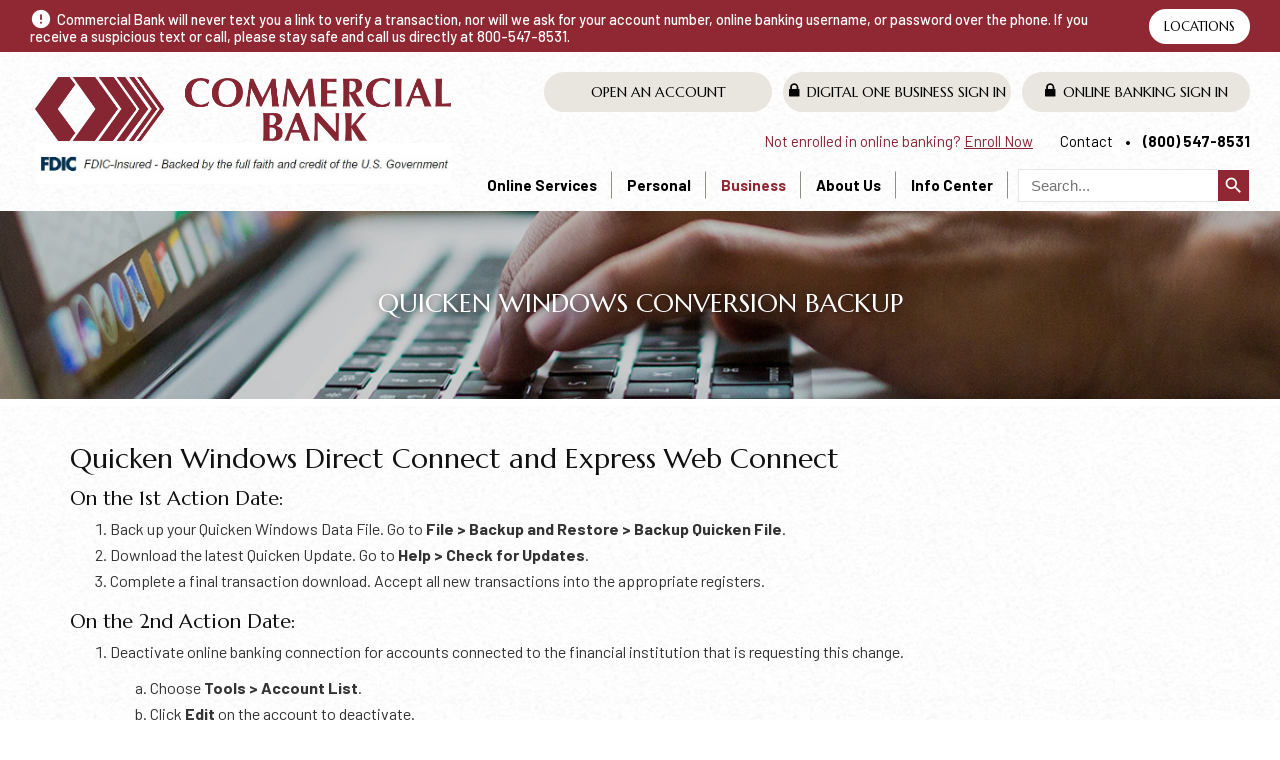

--- FILE ---
content_type: text/html; charset=UTF-8
request_url: https://www.commercial-bank.com/business/quicken-windows-conversion-backup.html
body_size: 7209
content:

<!DOCTYPE html>
<html lang="en">
<head>
	<base href="https://www.commercial-bank.com/" />
		<link rel="canonical" href="https://www.commercial-bank.com/business/quicken-windows-conversion-backup.html">
	<meta charset="UTF-8">
	
	<!-- traditional meta data -->
	<title>Quicken Windows Direct Connect and Express Web Connect | Core Upgrade 2021 | Commercial Bank</title>
	<meta name="description" content="" />
	<meta name="keywords" content="" />

	<!-- Twitter Card data -->
	<meta name="twitter:card" content="summary" />
	<meta name="twitter:title" content="Quicken Windows Direct Connect and Express Web Connect | Core Upgrade 2021 | Commercial Bank" />
	<meta name="twitter:site" content="https://www.commercial-bank.com/business/quicken-windows-conversion-backup.html" />
	<meta name="twitter:description" content="" />
	<meta name="twitter:image" content="https://www.commercial-bank.com/userfiles/filemanager-format/social/rsjjarl0iizkufcacx5b/social-logo.jpg" />

	<!-- Open Graph data -->
	<meta property="og:title" content="Quicken Windows Direct Connect and Express Web Connect | Core Upgrade 2021 | Commercial Bank" />
	<meta name="og:description" content="" />
	<meta property="og:type" content="website" />
	<meta property="og:url" content="https://www.commercial-bank.com/business/quicken-windows-conversion-backup.html" />
	<meta property="og:image" content="https://www.commercial-bank.com/userfiles/filemanager-format/social/rsjjarl0iizkufcacx5b/social-logo.jpg" />

	<meta name="viewport" content="width=device-width, initial-scale=1, minimal-ui">
	<meta name="apple-mobile-web-app-title" content="Commercial Bank - Quicken Windows Conversion Backup">
	
	<link rel="apple-touch-icon-precomposed" sizes="144x144" href="./apple-touch-icon-144x144-precomposed.png">
	<link rel="apple-touch-icon-precomposed" sizes="114x114" href="./apple-touch-icon-114x114-precomposed.png">
	<link rel="apple-touch-icon-precomposed" sizes="72x72" href="./apple-touch-icon-72x72-precomposed.png">
	<link rel="apple-touch-icon-precomposed" sizes="57x57" href="./apple-touch-icon-precomposed.png">
	<link rel="apple-touch-icon-precomposed" href="./apple-touch-icon-precomposed.png">
	<link rel="shortcut icon" href="./favicon.ico" />

	<link href="https://fonts.googleapis.com/css2?family=Barlow:wght@400;500;700&family=Marcellus&display=swap" rel="stylesheet">
	<link href="https://fonts.googleapis.com/icon?family=Material+Icons" rel="stylesheet">

	<link rel="stylesheet" type="text/css" href="assets/css/styles.css?v=1769013280" media="all" >
	<link rel="stylesheet" type="text/css" href="assets/css/editor.css?v=1706029494" media="all" >

	<script src="//ajax.googleapis.com/ajax/libs/jquery/2.2.4/jquery.min.js"></script>	
	<script src="./assets/js/common.js?v=1648233949"></script>
	<script src="./assets/js/bank-external-links.js?v=1750792984"></script>

	
	<!-- Global site tag (gtag.js) - Google Ads: 878151751 -->
	<script async src="https://www.googletagmanager.com/gtag/js?id=AW-878151751"></script>
	<script>
	  window.dataLayer = window.dataLayer || [];
	  function gtag(){dataLayer.push(arguments);}
	  gtag('js', new Date());

	  gtag('config', 'AW-878151751');
	  gtag('config', 'G-5YXXVMLCZY');
	</script>


	
	<script>
		gtag('config', 'AW-878151751/lhQFCJ6T9PYBEMeQ3qID', {
		  'phone_conversion_number': '800-547-8531'
		});
	</script>

	
	<!-- Google Tag Manager -->
	<script>(function(w,d,s,l,i){w[l]=w[l]||[];w[l].push({'gtm.start':
	new Date().getTime(),event:'gtm.js'});var f=d.getElementsByTagName(s)[0],
	j=d.createElement(s),dl=l!='dataLayer'?'&l='+l:'';j.async=true;j.src=
	'https://www.googletagmanager.com/gtm.js?id='+i+dl;f.parentNode.insertBefore(j,f);
	})(window,document,'script','dataLayer','GTM-TVLZ4PN');</script>
	<!-- End Google Tag Manager -->

	<!-- Meta Pixel Code -->
	<script>
	!function(f,b,e,v,n,t,s)
	{if(f.fbq)return;n=f.fbq=function(){n.callMethod?
	n.callMethod.apply(n,arguments):n.queue.push(arguments)};
	if(!f._fbq)f._fbq=n;n.push=n;n.loaded=!0;n.version='2.0';
	n.queue=[];t=b.createElement(e);t.async=!0;
	t.src=v;s=b.getElementsByTagName(e)[0];
	s.parentNode.insertBefore(t,s)}(window, document,'script',
	'https://connect.facebook.net/en_US/fbevents.js');
	fbq('init', '159947871161520');
	fbq('track', 'PageView');
	</script>
	<noscript><img height="1" width="1" style="display:none"
	src="https://www.facebook.com/tr?id=159947871161520&ev=PageView&noscript=1"
	/></noscript>
	<!-- End Meta Pixel Code -->
</head>

<body class="enable-hover hover-enabled">
	<!-- Google Tag Manager (noscript) -->
	<noscript><iframe src="https://www.googletagmanager.com/ns.html?id=GTM-TVLZ4PN"
	height="0" width="0" style="display:none;visibility:hidden"></iframe></noscript>
	<!-- End Google Tag Manager (noscript) -->	

		
	
	<a class="hidden-text" href="https://www.commercial-bank.com/business/quicken-windows-conversion-backup.html#main" >Skip to content</a>
	
	
<header role="banner" id="header_container" class=" has-alert">
	<div id="alert-bar" ><div class="width-limiter"><div class="text"><span aria-hidden="true"></span>Commercial Bank will never text you a link to verify a transaction, nor will we ask for your account number, online banking username, or password over the phone. If you receive a suspicious text or call, please stay safe and call us directly at 800-547-8531.  </div><a class="button" href="./contact-us/locations-hours-phone.html" target="">Locations</a></div></div>	<!-- <div class="numbers-bar">
		<div class="width-limiter">
			<div class="desktop">
				<div class="left"><strong>Lost / Stolen Card?</strong> <span><strong>Business Hours:</strong> Call <a href="tel:+1-800-547-8531">(800) 547-8531</a></span>  <span><strong>After Hours:</strong> Call <a href="tel:+1-800-236-2442">(800) 236-2442</a></span></div>
				<div class="right"><strong>Treasury Support:</strong> <a href="tel:+1-888-570-9262">(888) 570-9262</a></div>
			</div>
			<div class="mobile"><strong>Lost / Stolen Card?</strong> <a href="./contact-us/">Contact Us</a></div>
		</div>
	</div> -->
	<div class="header-wrapper">
		<div id="header">
			<a class="logo" 				href="./">
				<div class="actual-logo"><span class="hidden-text">Commercial Bank Logo<span></div>
									<div class="fdic-logo-part"><span class="hidden-text">FDIC insured - Backed by full faith and credit of the
							U.S.Government<span></div> 
							</a>

			<div class="right-section">
									<a class="sign-in open-an-account" href=" https://b072403554.account-open.online-banking-services.com/openaccount/#!/acctopening"
						target="_blank">Open An Account</a>
								<a class="sign-in d1b" href="https://commercial-bank.ebanking-services.com/"><span
						class="lock-icon fontello-icons" aria-hidden="true"></span><span class="hide-mobile">Digital One
						Business</span><span class="hide-full">D1B</span><span class="hide-sticky"> Sign In</span></a>
				<a class="sign-in" href="https://www.olb-ebanking.com/072403554/login/"><span
						class="lock-icon fontello-icons" aria-hidden="true"></span>Online Banking<span
						class="hide-sticky"> Sign In</span></a>

				<span class="sign-up">
					<div class="mini-wrapper">
						<div class="not-enrolled">
							<span>Not enrolled in online banking?</span><a
								href="https://www.olb-ebanking.com/072403554/Enrollment/EnrollmentAdv.aspx"> Enroll
								Now</a>
				</span>
			</div>
			<div class="links">
				<!-- <a href="./about-us/" >About</a> -->
				<a href="./contact-us/">Contact</a>
				<!-- <a href="tel:+1-989-875-4144" class="phone">(989) 875-4144</a> -->
				<a href="tel:+1-800-547-8531" class="phone">(800) 547-8531</a>
			</div>
		</div>
	</div>
	</div>
	</div>

	<div class="nav-wrapper">

		<nav class="main-nav width-limiter" data-touch-menu="1" data-responsive-breakpoint="950px">
			<div id="mobile-nav">
				<div id="nav-toggle" class="material-icons"></div>
				<a class="sign-in" href="https://www.olb-ebanking.com/072403554/login/"><span
						class="lock-icon fontello-icons" aria-hidden="true"></span><span class="text">Online
						Banking</span></a>
				<a class="sign-in d1b" href="https://commercial-bank.ebanking-services.com/"><span
						class="lock-icon fontello-icons" aria-hidden="true"></span><span class="text">D1B</span></a>
			</div>
			<ul id="nav"><li class="mobile"><a href="./contact-us/" >Contact</a></li><li class="online-banking has-children" ><a href="./online-banking/">Online Services</a><ul><li class="" ><a href="./online-banking/online-mobile-banking.html">Online &amp; Mobile Banking</a></li><li class="" ><a href="./online-banking/telephone-banking.html">Telephone Banking</a></li><li class="" ><a href="./online-banking/online-bill-pay.html">Online Bill Pay</a></li><li class="" ><a href="./online-banking/estatements.html">eStatements</a></li><li class=" last-li" ><a href=" https://b072403554.account-open.online-banking-services.com/openaccount/#!/acctopening" target="_blank">Open An Account</a></li></ul></li><li class="personal has-children" ><a href="./personal/">Personal</a><ul><div><li class="nav-section" >Banking</li><li class="" ><a href="./personal/personal.html">Personal</a></li><li class="" ><a href="./personal/checking.html">Checking</a></li><li class="" ><a href="./personal/savings.html">Savings</a></li><li class="" ><a href="./personal/cds-iras.html">CD’s &amp; IRA’s</a></li><li class="" ><a href="https://b072403554.account-open.online-banking-services.com/openaccount/#!/acctopening" target="_blank">Open an Account</a></li><li class="" ><a href="./personal/debit-atm-cards.html">Debit &amp; ATM Cards</a></li><li class="" ><a href="./personal/hsa.html">HSA</a></li><li class="" ><a href="./personal/switch-kit.html">Switch Kit</a></li></div><div><li class="nav-section" >Loans</li><li class="" ><a href="./personal/find-a-mortgage-lender.html">Meet Your Lender</a></li><li class="" ><a href="./personal/mortgage-loans.html">Mortgage</a></li><li class="" ><a href="./personal/home-equity-loans.html">Home Equity</a></li><li class="" ><a href="./personal/auto-loans.html">Auto &amp; Recreational </a></li><li class=" last-li" ><a href="./personal/personal-loans.html">Personal</a></li></ul></li><li class="business has-children" ><a href="./business/" class="on">Business</a><ul><div><li class="nav-section" >Banking</li><li class="" ><a href="./business/business.html">Business</a></li><li class="" ><a href="./business/business-checking.html">Business Checking</a></li><li class="" ><a href="./business/online-banking.html">Online Banking</a></li><li class="" ><a href="./business/debit-card.html">Debit Card</a></li><li class="" ><a href="./business/credit-cards.html">Credit Cards</a></li></div><div><li class="nav-section" >Loans</li><li class="" ><a href="./business/find-a-commercial-lender.html">Meet Your Lender</a></li><li class="" ><a href="./business/loans.html">Loans</a></li></div><div><li class="nav-section" >Treasury Management Services</li><li class="" ><a href="./business/find-a-treasury-rep.html">Meet Treasury Management</a></li><li class="" ><a href="https://join.paymentstart.com/commercial-bank" target="_blank">Merchant Services</a></li><li class="" ><a href="./business/ach-services.html">ACH Services</a></li><li class="" ><a href="./business/remote-deposit.html">Remote Deposit</a></li><li class=" last-li" ><a href="./business/positive-pay.html">Positive Pay</a></li></ul></li><li class="about-us has-children" ><a href="./about-us/">About Us</a><ul><li class="" ><a href="./about-us/community.html">Community</a></li><li class="" ><a href="./about-us/careers.html">Careers</a></li><li class="" ><a href="./about-us/our-mission-vision-and-values.html">Our Mission, Vision and Values</a></li><li class=" last-li" ><a href="./about-us/locations-hours.html">Locations &amp; Hours</a></li></ul></li><li class="quick-links has-children" ><a href="./quick-links/">Info Center</a><ul><li class="" ><a href="./about-us/investor-information.html">Investor Information</a></li><li class="" ><a href="./about-us/security-center.html">Security Center</a></li><li class="" ><a href="./personal/debit-atm-cards.html">Lost or Stolen Cards</a></li><li class="" ><a href="./about-us/privacy.html">Privacy Notice</a></li><li class="" ><a href="./userfiles/filemanager/xom9bhfb50chlke6imef/" target="_blank">CRA Public File</a></li><li class=" last-li" ><a href="./about-us/faqs.html">FAQ</a></li></ul></li><li class="search" ><a href="./search.html">Search</a><form action="./search.html" class="nav-search-form" method="GET" autocomplete="off"><label for="nav-search">Search</label><input type="text" name="q" id="nav-search" placeholder="Search..."> <button type="submit">search</button></form></li></ul>		</nav>
	</div>
	<div id="mobile-header">
		<a class="mobile-logo" 			href="./">
			<div class="actual-logo"><span class="hidden-text">Commercial Bank Logo<span></div>
							<div class="fdic-logo-part"><span class="hidden-text">FDIC insured - Backed by full faith and credit of the
						U.S.Government<span></div>
					</a>
		<div class="phone-number"><a href="tel:+1-800-547-8531" class="phone">(800) 547-8531</a></div>
	</div>
</header>
	<main role="main" id="main" class="interior">

	

				
		<div class="header-image" style="background-image: url(userfiles/filemanager-format/header/0kpuafev8i7uq25hhfke/image.jpg);">
						<h1 class>Quicken Windows Conversion Backup</h1>
		</div>
		
			<div class="content-wrapper">
			<div id="container" >			
				<div id="content" class="no-subnav">
	
	
				
			<h1>Quicken Windows Direct Connect and Express Web Connect</h1>

<h3>On the 1st Action Date:</h3>

<ol>
	<li>Back up your Quicken Windows Data File. Go to <strong>File &gt; Backup and Restore &gt; Backup Quicken File</strong>.</li>
	<li>Download the latest Quicken Update. Go to <strong>Help &gt; Check for Updates</strong>.</li>
	<li>Complete a final transaction download. Accept all new transactions into the appropriate registers.</li>
</ol>

<h3>On the 2nd Action Date:</h3>

<ol>
	<li>Deactivate online banking connection for accounts connected to the financial institution that is requesting this change.
	<ol style="list-style-type:lower-alpha;">
		<li>Choose <strong>Tools &gt; Account List</strong>.</li>
		<li>Click <strong>Edit </strong>on the account to deactivate.</li>
		<li>In Account Details, click <strong>Online Services</strong>.</li>
		<li>Click <strong>Deactivate</strong>. Follow prompts to confirm deactivation.</li>
		<li>Click the <strong>General </strong>tab.</li>
		<li>Delete Financial Institution and Account Number information. Click <strong>OK </strong>to close window.</li>
		<li>Repeat steps for any additional accounts that apply.<br />
		&nbsp;</li>
	</ol>
	</li>
	<li>Reconnect the online banking connection for your accounts.
	<ol style="list-style-type:lower-alpha;">
		<li>Choose <strong>Tools &gt; Account List</strong>.</li>
		<li>Click <strong>Edit </strong>on the account you want to activate.</li>
		<li>In Account Details, click <strong>Online Services </strong>and then choose <strong>Set up Now</strong>.</li>
		<li>Type your institution&rsquo;s name in the search field and click Next.</li>
		<li>Enter your financial institution credentials.
		<ul>
			<li>Express Web Connect uses the same credentials you use for your institution&rsquo;s online banking login.</li>
			<li>Direct Connect might require credentials that do not match your online banking credentials.</li>
		</ul>
		</li>
	</ol>
	</li>
</ol>

<h4>Important: If your credentials do not work, contact Commercial Bank.</h4>

<ol style="list-style-type:lower-alpha;">
	<li value="6">Ensure you associate the accounts to the appropriate accounts already listed in Quicken. Select <strong>Link to an existing account </strong>and select the matching accounts in the drop-down menu.</li>
</ol>

<p style="margin-left:78.95pt;"><strong>Important: Do NOT choose &ldquo;Create a new account&rdquo; unless you intend to add a new account to Quicken. </strong>If you are presented with accounts you do not want to track in this data file, choose <strong>Ignore &ndash; Don&rsquo;t Download into Quicken </strong>or click <strong>Cancel</strong>.</p>

<ol style="list-style-type:lower-alpha;">
	<li value="7">After all accounts have been matched, click <strong>Next </strong>and then <strong>Done</strong>.</li>
</ol>
			
			 
							</div>
			 
					

				</div>
		</div>

		<!-- <div class="trio-interior">
			<div> -->
							<!-- <a href="./personal/checking.html">				
					<h3>New! Secure Checking&reg;<br/>Safe. Simple. Smart.</h3>
					<p>IDProtect&reg;, Cell Phone Protection,<br/>$hopping Rewards&trade; &amp; much more!</p>
				</a>
				<a href="./personal/mortgage-loans.html">				
					<h3>5.49% APR Fixed Rate!<br/>Renovate Today!</h3>
					<p>Limited time offer!<br/>Home Equity Line of Credit Special!</p>
				</a>
				<a href="./personal/personal-loans.html">				
					<h3>Take Advantage<br/>of our Loan Special!</h3>
					<p>4.49% APR for a car, boat, RV<br/>or ATV! Click for details!</p>
				</a> -->
			<!-- </div>
		</div> -->
		</main>

	
<footer role="contentinfo">
	<div id="footer">	
		<div class="flex-wrapper">
			<div>
				<a href="./" class="footer-logo" ><span class="hidden-text">Commercial Bank Logo<span></a>
				<span>Contact us Today!</span>
				<!-- <a href="tel:+1-989-875-4144" >(989) 875-4144</a> -->
				<a href="tel:+1-800-547-8531" >(800) 547-8531</a>
				<p>Proudly serving Michigan in the Alma, Grand Rapids, Greenville, Hastings, Ithaca, Mason, Middleton, St. Louis, and Okemos locations.</p>
				<div class="footer-social">
				<a href="https://www.facebook.com/CommercialBankMI/" target="_blank"><span class="facebook-icon fontello-icons" aria-hidden="true" ></span><span class="hidden-text">Facebook</span></a><a href="http://www.linkedin.com/company/commercialbankmi" target="_blank"><span class="linked-in-icon fontello-icons" aria-hidden="true" ></span><span class="hidden-text">Linked In</span></a>				</div>
				<p class="routing-number"><b>Routing Number:</b> 072403554</p>
			</div>
			<div>
				<div>
					<h3>Quick Links</h3>
					<nav role="navigation">
						<ul>
						<li><a href="./about-us/investor-information.html" >Investor Information</a></li><li><a href="./about-us/security-center.html" >Security Center</a></li><li><a href="./personal/debit-atm-cards.html" >Lost or Stolen Cards</a></li><li><a href="./about-us/privacy.html" >Privacy Notice</a></li><li><a href="./userfiles/filemanager/xom9bhfb50chlke6imef/" target="_blank">CRA Public File</a></li><li><a href="./about-us/faqs.html" >FAQ</a></li><li><a href="./about-us/careers.html" >Careers</a></li><li><a href="./contact-us/locations-hours-phone.html" >Locations &amp; Hours</a></li><li><a href="http://www.deluxe-check-order.com/" target="_blank">Re-order Checks</a></li><li><a href="./contact-us/contact-us.html" >Contact Us</a></li><li><a href="https://netimagelr5.fisglobal.com/Estatements/default.aspx?entity=800761#!/login" target="_blank">eStatements</a></li><li><a href="./userfiles/filemanager/4nb2m39emxrjx3jifm7r/" target="_blank">Fee Schedule</a></li><li><a href="./userfiles/filemanager/12l88khrzj7jy401fh6s/" target="_blank">Commercial Bank Cut Off Times</a></li><li><a href="https://www.commercial-bank.com/userfiles/filemanager/v5lve4up422dz2v7aw1i" target="_blank">Conforming Loan Payment Notice</a></li>			     		</ul>
		     		</nav>
		     	</div>
			</div>
			<div class="logos">
				<div class="bauer-side">
					<a class="equal-housing-lender-icon" href="https://portal.hud.gov/hudportal/HUD?src=/program_offices/fair_housing_equal_opp" ><span class="hidden-text">Equal Housing Lender</span></a>
					<!-- <a class="member-fdic-icon" href="https://www.fdic.gov/" ><span class="hidden-text">Member FDIC</span></a> -->
				</div>
				<a class="member-bauer-icon" href="./assets/images/bauer26.png" target="_blank" title="Our Bank is rated 5-star by Bauer. Awarded Jan 2023"><span class="hidden-text">Our Bank is rated 5-star by Bauer. Awarded March 2024</span></a></a>
			</div>
			<div>
				<div>
					<h3 class="app-heading">Download our mobile app</h3>
					<a class="app-store-icon red" href="https://itunes.apple.com/us/app/commercial-bank-mobile-mi/id1166380588?ls=1&mt=8" target="_blank"><span class="hidden-text">App available on the App Store</span></a>
					<a class="play-store-icon red" href="https://play.google.com/store/apps/details?id=com.mfoundry.mb.android.mb_072403544" target="_blank"><span class="hidden-text">Android App on Google Play</span></a>

					<h3 class="app-heading d1b">Download our D1B mobile app</h3>
					<a class="app-store-icon" href="https://apps.apple.com/us/app/commercial-bank-business-mi/id1580812241" target="_blank"><span class="hidden-text">D1B app available on the App Store</span></a>
					<a class="play-store-icon" href="https://play.google.com/store/apps/details?id=com.mfoundry.mb.android.mb_beb101576" target="_blank"><span class="hidden-text">D1B Android App on Google Play</span></a>					
				</div>
			</div>
		</div>
	</div>	
	<div id="legal">
	&copy; Copyright Commercial Bank. <span class="break-mobile"></span>All Rights reserved.
	<span><a href="./about-us/privacy.html">Privacy</a>&nbsp;|&nbsp;
	<!-- <a href="./about-us/security-center.html">Security</a>&nbsp;|&nbsp; -->
	<a href="./about-us/usa-patriot-act.html">USA Patriot Act</a><span class="hide-mobile">&nbsp;|&nbsp;</span>
	<a href="./about-us/fdic-insurance-rules.html">FDIC Insurance Rules</a><span>
	</div>	
</footer>

<script>
	
$('a[href*="commercialbank.mortgagewebcenter.com"]').each( function (){
	$(this).click(function() {report_conversion('Mortgage Click', 'O1jSCMOhi-IaEMeQ3qID')});
})

function report_conversion(event, id) {
  var callback = function () {
    if (typeof(url) != 'undefined') {
      window.location = url;
    }
  };
  gtag('event', 'conversion', {
      'send_to': 'AW-878151751/' + id,
      'event_callback': callback
  });
  console.log('Event triggered: ' + event);
}

</script>
	<script>
		var ela = new ExternalLinkAlerts([ "fpctc.com", "vm.local.flightpathcreative.com", "vm.local.tc.flightpathcreative.com", "webserver-php7.local.tc.flightpathcreative.com", "webserver.local.tc.flightpathcreative.com", "commercial-bank.com", "google.com","www.olb-ebanking.com" ]);

		// The messages may be customized here
		ela.confirmExternalLinkMessage = "You are about to leave the Commercial Bank website.  Commercial Bank is not responsible for, nor do we control, endorse, or guarantee the content, products, and/or services of the subsequent pages. The linked site may have a different privacy policy or provide less security than our website.  We recommend that you review these policies on the linked site.";
		ela.confirmExternalLinkMessageOld = "You are now leaving commercial-bank.com and being redirected to an external site.";
		ela.mailToLinkAlertMessage = "For your protection do not use email to send us confidential or sensitive information such as passwords, account numbers or social security numbers. If you need to provide this type of information you may contact us by phone, fax or regular mail.";

		// When the constructor is called any <a> tags will have the handlers attached, but if the page content is changed via javascript you can run the this command to add handlers to new <a> tags
		//ela.updateLinkHandlers();

	//-->
	</script>

	<script src="./assets/js/disable-ghost-hover.js"></script>
	<script src="./assets/js/ghost-click-normalizer.js"></script>
	<script src="./assets/js/menu-touch.js"></script>
	
</body>

</html>

--- FILE ---
content_type: text/css
request_url: https://www.commercial-bank.com/assets/css/styles.css?v=1769013280
body_size: 15829
content:
.hidden {
    display: none !important;
}

.material-icons {
    font-family: 'Material Icons';
    color: #fff;
    font-size: 38px;
    display: block;
    line-height: 1;
    text-transform: none;
    letter-spacing: normal;
    word-wrap: normal;
    white-space: nowrap;
    direction: ltr;
    -webkit-font-smoothing: antialiased;
    text-rendering: optimizeLegibility;
    -moz-osx-font-smoothing: grayscale;
    font-feature-settings: 'liga';
}

@font-face {
    font-family: 'fontello-icons';
    src: url('../font/icons.eot');
    src: url('../font/icons.eot#iefix') format('embedded-opentype'),
        url('../font/icons.woff') format('woff'),
        url('../font/icons.ttf') format('truetype'),
        url('../font/icons.svg#icons') format('svg');
    font-weight: normal;
    font-style: normal;
}

.fontello-icons {
    font-family: 'fontello-icons';
}

.text-centered {
    text-align: center;
}

.width-limiter {
    max-width: 1200px;
    margin-left: auto;
    margin-right: auto;
}

.width-limiter.has-padding {
    padding-left: 30px;
    padding-right: 30px;
}

@media only screen and (max-width: 950px) {
    .width-limiter.has-padding {
        padding-left: 15px;
        padding-right: 15px;
    }
}

.action-button {
    display: inline-block;
    vertical-align: top;
    background-color: #8f2833;
    padding: 15px 20px;
    border: none;
    cursor: pointer;
    color: #ffffff;
    text-align: center;
    text-decoration: none;
    font-weight: 400;
    font-family: 'Marcellus', serif;
    text-transform: uppercase;
    border-radius: 30px;
    min-width: 270px;
    font-size: 16px;
    line-height: 16px;
}

.action-button:after {
    content: '';
    display: inline-block;
    width: 16px;
    height: 16px;
    vertical-align: bottom;
    margin-left: 5px;
    background-image: url(../images/icon-arrow-right-white.svg);
    background-size: cover;
    background-position: center;
    background-repeat: no-repeat;
}

.action-button:hover {
    color: #ffffff;
    background-color: #79202a;
}

.action-button.outlined {
    border: 2px solid #ffffff;
    background-color: transparent;
}

.action-button.outlined:hover {
    background-color: #ffffff;
    color: #8f2833;
}

#content ul,
#content ol {
    padding-left: 40px;
}

/*Form Styles*/
select::-ms-expand {
    display: none;
}

#content form div {
    margin-bottom: 15px;
    float: left;
    clear: left;
}

#content form label {
    -webkit-appearance: none;
    -moz-appearance: none;
    -ms-appearance: none;
    appearance: none;
    font-size: 16px;
    font-weight: normal;
    display: block;
    margin-bottom: 5px;
    float: left;
    clear: both;
    color: #111;
}

#content form input[type="text"],
form input[type="email"],
form input[type="password"],
form input[type="number"],
#content form select,
#content form textarea {
    -webkit-appearance: none;
    -moz-appearance: none;
    -ms-appearance: none;
    appearance: none;
    font-size: 14px;
    border-radius: 0px;
    background-color: #fff;
    float: left;
    clear: both;
    border: 1px solid #aaa;
    width: 100%;
    font-family: 'Barlow', sans-serif;
    -webkit-box-sizing: border-box;
    -moz-box-sizing: border-box;
    box-sizing: border-box;
}

#content form input[type="text"],
form input[type="email"],
form input[type="password"],
form input[type="number"] {
    padding: 10px 10px;
    display: inline-block;
}

#content form select {
    padding: 10px 50px 10px 10px;
    display: inline-block;
    background-image: url('../images/select_input_arrow.png');
    background-position: right center;
    background-repeat: no-repeat;
}

#content form textarea {
    padding: 10px 10px;
    display: block;
    margin-bottom: 30px;
}

#content form .button {
    margin-top: 0;
    font-family: 'Barlow', sans-serif;
    float: left;
    clear: left;
    padding: 8px 25px;
    background-color: #ccc;
    border: none;
    color: #111;
    text-decoration: none;
    border-radius: 0px;
    display: block;
    border: 1px solid #111;
    font-size: 18px;
    font-weight: bold;
    text-align: center;
    -webkit-appearance: none;
    -moz-appearance: none;
    appearance: none;
}

#content form .button:hover {
    background-color: #111;
    border: 1px solid #111;
    color: #fff;
    cursor: pointer;
    cursor: hand;
}

#content form .button2 {
    margin-top: 15px;
    font-family: 'Barlow', sans-serif;
    float: left;
    clear: left;
    padding: 8px 25px;
    background-color: #fff;
    border: none;
    color: #111;
    text-decoration: none;
    border-radius: 0px;
    display: block;
    border: 1px solid #111;
    font-size: 18px;
    font-weight: bold;
    text-align: center;
    -webkit-appearance: none;
    -moz-appearance: none;
    appearance: none;
}

#content form .button2:hover {
    background-color: #111;
    border: 1px solid #111;
    color: #fff;
    cursor: pointer;
    cursor: hand;
}


/*Base Layout*/
.mini-wrapper {
    margin-left: auto;
    margin-right: auto;
    margin-top: 20px;
}

.mini-wrapper .not-enrolled,
.mini-wrapper .not-enrolled>span,
.mini-wrapper .not-enrolled>a,
.mini-wrapper .links {
    display: inline-block;
}

.mini-wrapper .not-enrolled {
    margin-right: 20px;
}

.mini-wrapper .not-enrolled a {
    color: #892231;
    margin-left: 3px;
}

.mini-wrapper .links>a {
    text-decoration: none;
}

.mini-wrapper .links>a.phone {
    font-weight: 700;
}

.mini-wrapper .links>a:not(:first-of-type):before {
    content: '\2022';
    display: inline-block;
    margin-left: 5px;
    margin-right: 12px;

}

header .numbers-bar {
    background-color: #e8e6de;
    text-align: center;
    font-size: 17px;
}

header .numbers-bar .width-limiter {
    padding: 13px 30px;
}

header .numbers-bar .width-limiter div.desktop>div {
    display: inline-block;
    vertical-align: top
}

header .numbers-bar .width-limiter div.desktop>div.right {
    margin-left: 15px;
}

header .numbers-bar strong {
    text-transform: uppercase;
}

header .numbers-bar .width-limiter div.desktop>div.left span {
    display: inline-block;
    margin-left: 5px;
}

header .numbers-bar .width-limiter div.desktop>div.left span strong {
    color: #8f2833;
}

header .numbers-bar div.desktop a {
    color: #000;
    text-decoration: none;
}

header .numbers-bar .mobile {
    display: none;
}

@media screen and (max-width: 1080px) {
    header .numbers-bar .width-limiter div.desktop>div {
        display: block;
    }

    header .numbers-bar .width-limiter div.desktop>div.right {
        margin: 5px 0 0;
    }

    header .numbers-bar .width-limiter {
        padding: 8px 30px;
    }
}

@media screen and (max-width: 950px) {
    header .numbers-bar .width-limiter {
        padding: 8px 15px;
        font-size: 14px;
    }
}

@media screen and (max-width: 630px) {
    header .numbers-bar .width-limiter div.desktop>div.left>strong {
        display: block;
    }
}

@media screen and (max-width: 490px) {
    header .numbers-bar .width-limiter {
        padding: 13px 15px;
    }

    header .numbers-bar .mobile {
        display: block;
    }

    header .numbers-bar .desktop {
        display: none;
    }
}

.header-wrapper {
    background-position: center;
    margin-left: auto;
    margin-right: auto;
}

#header {
    height: 107px;
    max-width: 1400px;
    margin-left: auto;
    margin-right: auto;
}

#mobile-header {
    background-position: left center;
    margin-top: 56px;
    margin-bottom: -56px;
    background-color: #fff;
    height: 120px;
    background-size: cover;
    border-top: 1px solid rgba(255, 255, 255, 0.7);
    border-bottom: 1px solid rgba(255, 255, 255, 0.7);
    text-align: center;
}

#mobile-header .phone-number {
    padding: 10px;
    background-color: #8f2833;
}

#mobile-header .phone-number a {
    color: #fff;
    font-weight: 700;
    text-decoration: none;
}

.nav-wrapper {
    border-bottom: none;
    margin-left: auto;
    margin-right: auto;
}

nav.main-nav {
    max-width: 1400px;
    margin-left: auto;
    margin-right: auto;
}

.hero-wrapper {
    margin-left: auto;
    margin-right: auto;
}

#hero {
    background-color: #fff;
    position: relative;
    max-width: 1200px;
    clear: both;
    margin-left: auto;
    margin-right: auto;
    height: 530px;
    min-height: 650px;
    overflow: hidden;
    z-index: 0
}

.content-wrapper {
    border-bottom: none;
    margin-left: auto;
    margin-right: auto;
}

#content {
    width: 100%;
    max-width: 1200px;
    margin-left: auto;
    margin-right: auto;
    overflow: hidden;
    min-height: 300px;
}

#footer {
    max-width: 1200px;
    margin: 70px auto;
    clear: both;
    text-align: center;
    padding-top: 10px;
}

#legal {
    max-width: 1200px;
    margin: 0px auto;
    clear: both;
    text-align: center;
    padding: 15px 15px 30px;
    font-size: 14px;
    font-weight: 500;
}

#legal a {
    color: #231f20;
}

#legal a:hover {
    color: #231f20;
}

footer {
    background-color: #e8e6de;
    overflow: hidden;
}

.width-limiter {
    max-width: 1400px;
    margin: 0px auto;
}

/*Wrapper padding*/
.block-wrapper,
.header-wrapper,
.nav-wrapper,
.hero-wrapper,
.content-wrapper,
.footer-wrapper,
.legal-wrapper,
.scroller-wrapper {
    padding-left: 30px;
    padding-right: 30px;
}


/*Interior Layout*/
#container {
    /*
    padding-bottom: 50px;*/
    margin-bottom: 50px;
    width: 100%;
    max-width: 1200px;
    margin-left: auto;
    margin-right: auto;
    overflow: hidden;
    min-height: 300px;
    position: relative;
}

#subnav {
    width: 220px;
    float: left;
}

#container #content {
    padding: 30px 30px 30px;
    width: calc(100% - 220px);
    float: right;
}

#container #content.has-side-content {
    width: calc(100% - 570px);
    float: right;
    margin-right: 350px
}

#container #content.no-subnav {
    border: none;
    padding: 30px 30px 0;
    width: 100%;
    float: right;
}

#container #content.no-subnav.has-side-content {
    width: calc(100% - 350px);
    float: right;
    margin-right: 350px;
}

#container #side {
    position: absolute;
    right: 0px;
    margin-top: 30px;
    padding: 0px 0px 0px 0px;
    width: 350px;
    color: #fff;
    float: right;
    clear: none;
}

#container #side div {
    border-bottom: 1px solid #fff;
    padding: 20px 30px;
    overflow: hidden;
}


/*Header*/
#header a.logo {
    float: left;
    display: block;
    margin-top: 25px;
    margin-left: 5px;
}

#header a.logo .fdic-logo-part,
#header a.logo .actual-logo {
    background-size: contain;
    background-repeat: no-repeat;
}

#header a.logo .actual-logo {
  background-image: url(../images/CB-Logo-Red.png);
    width: 416px;
    height: 66px;
}

#header a.logo .fdic-logo-part {
    background-image: url(../images/fdic-underlogo.jpg);
    width: 416px;
    height: 41px;
}

/*Hero Styles*/
#hero .slide-textbox {
    width: 60%;
    margin: 50px 0 0 50px;
}

#hero .slide-heading {
    color: #fff;
    font-size: 50px;
    line-height: 56px;
    font-weight: 700;
    display: block;
    margin-bottom: 30px;
}

#hero .slide-text {
    color: #fff;
    font-size: 16px;
    line-height: 22px;
    font-weight: 400;
    display: block;
    margin-bottom: 30px;
}

#hero a.slide-link {
    color: #fff;
    font-size: 16px;
    line-height: 20px;
    font-weight: 700;
    display: block;
}

#hero a.slide-link:hover {
    color: #fff;
}

.glow {
    text-shadow: 0px 0px 100px rgba(0, 0, 0, 1), 0px 0px 10px rgba(0, 0, 0, .7);
}

/* FULL width Hero Slider */

#hero .slide {
    height: 100%;
}

#hero .slide {
    position: absolute;
    background-position: center;
    background-repeat: no-repeat;
    width: 100%;
    background-size: cover;
}

#hero {
    max-width: none;
}

.hero-wrapper {
    padding-left: 0px;
    padding-right: 0px;
}

#hero .slide-textbox {
    max-width: 1200px;
    width: 100%;
    padding-top: 30px;
    margin: 0 auto;
    padding-left: 60px;
    padding-right: 60px;
}

#hero-controls {
    /*    max-width: 1250px;*/
    margin: 0 auto;
    padding-left: 30px;
}

#hero-slide-selector>a {
    display: inline-block;
    border: 2px solid white;
    margin: 2px;
    border-radius: 50%;
    padding: 7px;
}

#hero-slide-selector>a.on {
    background-color: white;
    color: white;
}

#hero-current-slide {
    display: none;
}

#hero-slide-selector {
    display: block;
    text-align: left;
    position: relative;
    bottom: 30px;
    right: 0px;
    margin-left: auto;
    margin-right: auto;
    z-index: 1000;
    opacity: 0.9;
    width: 100%;
    max-width: 1400px;
    margin: 0px auto;
}

#hero-controls {
    position: absolute;
    bottom: 5px;
    left: 50%;
    transform: translateX(-50%);
    width: 100%;
    z-index: 2000000;
}

#hero-overlay {
    display: block;
    position: absolute;
    z-index: 1000;
    left: 50%;
    bottom: calc(650px / 2);
    transform: translate(-50%, -50%);
    width: calc(100% - 20px);
}

#hero-prev-slide {
    float: left;
    cursor: pointer;
    cursor: hand;
    opacity: 0.9;
    height: 0;
    width: 0;
    border-top: 10px solid transparent;
    border-right: 17px solid white;
    border-bottom: 10px solid transparent;
}

#hero-next-slide {
    float: right;
    cursor: pointer;
    cursor: hand;
    opacity: 0.9;
    height: 0;
    width: 0;
    border-top: 10px solid transparent;
    border-left: 17px solid white;
    border-bottom: 10px solid transparent;
}

#hero-prev-slide:hover,
#hero-next-slide:hover {
    opacity: 1;
}


/*Fix Google CSE styles*/
.gstl_50.gssb_c,
.gstl_50.gssb_c * {
    -webkit-box-sizing: initial;
    -moz-box-sizing: initial;
    box-sizing: initial;
}

#___gcse_0 * {
    -webkit-box-sizing: initial;
    -moz-box-sizing: initial;
    box-sizing: initial;
}

#___gcse_0 gsc-control-wrapper-cse {
    background-color: transparent;
}

#___gcse_0 table,
#___gcse_0 table td {
    margin: 0;
    border: none;
    padding-top: 0px;
    float: none;
    clear: none;
    background-color: transparent;
}

#___gcse_0 .gsc-control-cse.gsc-control-cse-en {
    padding: 0px;
    background-color: transparent;
}

div#gsc-iw-id1.gsc-input-box {
    margin-bottom: 0;
}

#content form.gsc-search-box div {
    float: none;
    clear: none;
}

/*Sub Navigation*/
#subnav {
    background-color: transparent;
}

#subnav>li.section {
    font-weight: 600;
    color: #fff;
    background-color: #333;
    display: block;
    width: 100%;
    padding: 10px 15px;
}

nav li.mobile {
    display: none;
}

@media only screen and (max-width: 950px) {
    nav li.mobile {
        display: block;
    }
}

#subnav>li>a {
    background-color: #eee;
    color: #231f20;
    border-bottom: 1px solid rgba(255, 255, 255, 0.51);
    display: block;
    padding: 13px 15px;
    font-size: 17px;
    font-weight: 500;
    text-decoration: none;

}

#subnav>li.nav-section {
    background-color: #fff;
    color: #231f20;
    display: block;
    padding: 13px 15px;
    font-size: 17px;
    font-weight: 600;
    text-transform: uppercase;
    text-decoration: none;
}

#subnav>li>a:before {
    content: '\e801';
    display: inline-block;
    font-family: 'fontello-icons';
    padding-right: 0px;
    font-size: 1px;
    overflow: hidden;
    -webkit-transition: all .1s ease;
    -moz-transition: all .1s ease;
    -o-transition: all .1s ease;
    -ms-transition: all .1s ease;
    transition: all .1s ease;
    position: relative;
    top: 3px;
    color: #8f2833;
    opacity: 0;

}

#subnav>li:hover>a:before {
    font-size: 12px;
    padding-right: 7px;
    opacity: 1;
}

#subnav>li>a.on {
    background-color: #e0e0e0;
}

.hidden-text {
    position: absolute;
    text-indent: -99999px;
}

.header-image {
    height: 200px;
    background-size: cover;
    background-position: center;
    background-repeat: no-repeat;
    border-bottom: 7px solid #fff;
}

.header-image h1 {
    color: #ffffff;
    width: 100%;
    padding-left: 15px;
    padding-right: 15px;
    text-align: center;
    font-size: 26px;
    line-height: 26px;
    top: 50%;
    position: relative;
    -webkit-transform: translateY(-50%);
    -ms-transform: translateY(-50%);
    transform: translateY(-50%);
    margin: 0;
    text-transform: uppercase;
    text-shadow: 0 0 8px rgba(0, 0, 0, .5)
}

@media only screen and (max-width: 950px) {
    form.nav-search-form {
        display: none;
    }
}

.phone-icon:after {
    content: "\f10b";
    display: inline-block;
    padding-right: 7px;
    position: relative;
    top: 2px;
}

#header .right-section {
    display: inline-block;
    vertical-align: top;
    text-align: right;
    position: relative;
    z-index: 1;
    text-align: right;
    width: calc(100% - 421px);
}

@media (max-width: 1260px) {
    #header a.logo .actual-logo {
    width: 337px;
        height: 53px;
    }

    #header a.logo .fdic-logo-part {
        margin-right: -100px;
        margin-bottom: -12px;
    }

    #header .right-section {
        width: calc(100% - 342px);
    }
}

.sign-in {
    display: inline-block;
    vertical-align: top;
    background-color: #e8e6de;
    color: #000000;
    padding: 11px 5px;
    font-weight: 400;
    text-decoration: none;
    margin-top: 20px;
    text-align: center;
    box-sizing: border-box;
    border-radius: 20px;
    font-size: 14px;
    text-transform: uppercase;
    font-family: 'Marcellus', serif;
}

.sign-in .fontello-icons {
    font-size: 18px;
    line-height: 14px;
}

.sign-in.d1b,
.sign-in.open-an-account {
    margin-right: 8px;
}

.sign-in:hover {
    background-color: #231f20;
    color: #fff;
}

.lock-icon:after {
    content: "\e800";
    display: inline-block;
    padding-right: 8px;
    position: relative;
    top: 1px;
}

.sign-up {
    display: block;
    margin-top: 10px;
    color: #892231;
    font-size: 15px;
    text-align: right;
}

.sign-up .links a {
    color: #000000;
    padding-left: 4px;
}

.sign-up .links a:hover {
    color: #000000;
}

@media screen and (min-width: 1131px) {
    .sign-in {
        width: 228px;
    }

    .sign-in .hide-full {
        display: none;
    }
}

@media (max-width: 1130px) and (min-width: 951px) {
    .sign-in {
        width: auto;
        padding: 11px;
    }

    .sign-in .hide-mobile {
        display: none;
    }

    .mini-wrapper .not-enrolled>span {
        display: block;
    }

    .mini-wrapper {
        margin-top: 0;
    }
}

.search-form {
    float: right;
    display: block;
    padding-top: 9px;
}

.search-form input[type="text"] {
    font-family: 'Barlow', sans-serif;
    width: 100px;
    height: 33px;
    border: 1px solid #e5e5e5;
    border-right: none;
    color: #231f20;
    background-color: #fff;
    padding: 11px 12px;
    font-size: 15px;
}

@media screen and (min-width: 1000px) {
    .search-form input[type="text"] {
        width: 200px;
    }
}

@media screen and (max-width: 1050px) {
    .search-form input[type="text"] {
        width: 80px;
    }
}


.search-form button {
    -webkit-appearance: none;
    -moz-appearance: none;
    appearance: none;
    border: none;
    background-color: #8f2833;
    width: 31px;
    height: 31px;
    display: inline-block;
    cursor: hand;
    cursor: pointer;
    margin-top: 1px;
    padding-top: 1px;
    padding-left: 2px;
    float: right;
}

.search-form button span {
    font-weight: bold;
    font-size: 18px;
}

/*Primary Navigation*/
#nav,
#nav ul {
    display: none;
}



#nav li,
#subnav li {
    padding-bottom: 0px;
}

#nav>li.hover>ul {
    display: block;
}

.hover #nav {
    display: block;
}

@media only screen and (min-width: 951px) {
    #mobile-header {
        display: none;
    }

    #nav>li.hover>ul {
        display: none;
    }

    nav.main-nav {
        height: 52px;
    }

    #nav {
        display: block;
    }

    #nav ul {
        position: absolute;
    }

    .enable-hover #nav>li:hover>ul {
        display: block;
    }

    .enable-hover #nav>li:hover>ul,
    #nav>li.hover>ul {
        left: 0;
        top: auto;
        -webkit-box-shadow: 0px 3px 34px -2px rgba(0, 0, 0, 0.75);
        -moz-box-shadow: 0px 3px 34px -2px rgba(0, 0, 0, 0.75);
        box-shadow: 0px 3px 34px -2px rgba(0, 0, 0, 0.75);
        z-index: 2500;
        padding: 10px 0;
    }

    #nav>li>a {
        z-index: 3000;
        position: relative;
    }
}

main.interior {
    margin-top: -5px;
}

nav.main-nav #mobile-nav {
    display: none;
    height: 56px;
}

@media only screen and (max-width: 950px) {
    main {
        padding-top: 56px;
    }

    main.interior {
        padding-top: 51px;
    }

    div.nav-wrapper nav {
        margin-bottom: -56px;
        z-index: 120;
        width: 100%;
        z-index: 120;
    }
}

nav.main-nav #nav-toggle {
    display: block;
    float: right;
    cursor: hand;
    cursor: pointer;
    overflow: hidden;
}

nav.main-nav #nav-toggle:before {
    content: "menu";
    display: block;
    float: left;
    padding: 9px 10px;
    -webkit-transition: all .3s ease;
    -moz-transition: all .3s ease;
    -o-transition: all .3s ease;
    -ms-transition: all .3s ease;
    transition: all .3s ease;
    color: #000;
}

nav.main-nav.hover #nav-toggle:before {
    content: "close";
    -webkit-transform: rotate(90deg);
    -moz-transform: rotate(90deg);
    -o-transform: rotate(90deg);
    -ms-transform: rotate(90deg);
    transform: rotate(90deg);
}


#nav,
ul#nav ul,
ul#subnav {
    margin: 0;
    padding: 0;
    list-style-type: none;
}

ul#subnav li ul {
    list-style: none;
    float: none;
    clear: none;
    padding-left: 0;
    padding-top: 0;
    margin: 0;
}


/*TOP LEVEL NAV STYLES*/

#nav>li>a {
    color: #000000;
    display: block;
    padding: 16px 20px;
    font-size: 15px;
    font-weight: 600;
    text-decoration: none;
    position: relative;
}

@media (min-width: 951px) {
    #nav>li:not(:last-of-type)>a:after {
        content: '';
        display: block;
        width: 1px;
        height: 27px;
        background-color: #928e84;
        position: absolute;
        right: 0;
        top: 50%;
        transform: translateY(-50%);
    }

    #nav>li.search>a {
        display: none;
    }

    #nav>li.search>form>label {
        display: block;
        text-indent: -99999px;
        width: 0;
        height: 0;
        overflow: hidden;
    }

    #nav>li.search>form {
        margin-top: -20px;
        margin-left: 10px;
    }

    #nav>li.search>form>input {
        width: 200px;
        height: 33px;
        border: 1px solid #e5e5e5;
        border-right: none;
        color: #231f20;
        background-color: #fff;
        padding: 11px 12px;
        font-size: 15px;
    }

    #nav>li.search>form>button {
        font-family: 'Material Icons';
        color: #fff;
        font-size: 21px;
        display: block;
        line-height: 1;
        text-transform: none;
        letter-spacing: normal;
        word-wrap: normal;
        white-space: nowrap;
        direction: ltr;
        -webkit-font-smoothing: antialiased;
        text-rendering: optimizeLegibility;
        -moz-osx-font-smoothing: grayscale;
        font-feature-settings: 'liga';
        -webkit-appearance: none;
        -moz-appearance: none;
        appearance: none;
        border: none;
        background-color: #8f2833;
        width: 31px;
        height: 31px;
        display: inline-block;
        cursor: hand;
        cursor: pointer;
        margin-top: 1px;
        padding-top: 1px;
        padding-left: 5px;
        float: right;
        text-align: center;
    }
}

#nav>li>a:hover,
#nav>li.hover>a {
    color: #8f2833;
}

@media only screen and (min-width: 951px) {
    #nav>li>a.on {
        color: #8f2833;
    }
}

/*2nd+ level navigation styles*/
#nav>li>ul {
    font-size: 14px;
    background-color: #fff;
    border: 1px solid rgba(255, 255, 255, 0.5);
    border-top: 0px;
}

#nav>li>ul li>a {
    background-color: transparent;
    color: #231f20;
    border-bottom: 1px solid rgba(255, 255, 255, 0.51);
    ;
    display: block;
    padding: 16px 20px;
    font-size: 15px;
    font-weight: 500;
    text-decoration: none;
}

#nav>li>ul>li.last-li a {
    border-bottom: none;
}

nav.main-nav #nav>li>ul>li.hover>ul {
    display: block;
    position: relative;
    float: none;
}

nav.main-nav #nav>li>ul>li:hover>ul>li>a {
    background-color: #eee;
    color: #555;
    border-bottom: 1px dotted #111;
    display: block;
    padding: 9px 20px;
}

nav.main-nav #nav>li>ul>li.hover>ul>li>a {
    background-color: #eee;
    color: #555;
    border-bottom: 1px dotted #111;
    display: block;
    padding: 16px 15px;
    font-size: 16px;
}


nav.main-nav #nav>li>ul li.nav-section {
    background-color: #fff;
    color: #231f20;
    display: block;
    padding: 13px 15px;
    font-size: 15px;
    font-weight: 600;
    text-transform: uppercase;
    text-decoration: none;
}


nav.main-nav #nav>li>ul li.hover>ul {
    display: block;
    position: relative;
}

nav.main-nav #nav>li>ul li>ul>li>a:hover {
    color: #555;
}

nav.main-nav #nav>li>ul li>ul>li>a {
    text-decoration: none;
}

@media only screen and (min-width: 951px) {

    nav.main-nav #nav>li.personal:hover ul,
    nav.main-nav #nav>li.business:hover ul {
        display: flex;
        width: 600px;
    }

    nav.main-nav #nav>li.personal:hover div,
    nav.main-nav #nav>li.business:hover div {
        flex: 0 0 33%;
    }

    nav.main-nav #nav>li.business:hover>ul,
    nav.main-nav #nav>li.personal:hover>ul,
    nav.main-nav #nav>li.quick-links:hover>ul {
        left: auto;
        right: 0;
    }


    nav.main-nav #nav>li>ul>div {
        float: left;
        width: 250px;
    }

    nav.main-nav #nav>li>ul>div>li:last-child>a {
        border-bottom: none;
    }


    nav.main-nav #nav>li>ul li:hover>ul {
        display: block;
        left: 100%;
        width: 250px;
        margin-bottom: -100%;
    }

    nav.main-nav #nav>li>ul li {
        display: flex;
    }

    nav.main-nav #nav>li>ul li a {
        width: 100%;
    }

    nav.main-nav #nav>li>ul li.nav-section {
        background-color: #fff;
        color: #231f20;
        display: block;
        padding: 13px 0;
        margin: 0 15px;
        font-size: 15px;
        font-weight: 600;
        text-transform: uppercase;
        text-decoration: none;
        border-bottom: 1px solid #ddd;

    }

    #nav li a {
        padding: 18px 2vw;
    }

    #nav li a {
        padding: 18px 15px;
    }

    #nav li ul li a,
    nav.main-nav #nav>li>ul li:hover>ul>li>a {
        padding: 13px 0;
        margin: 0 15px;
        font-size: 15px;
        border-bottom: 1px solid #e8e8e8;

    }


    #nav>li>ul li>a:before {
        content: '\e801';
        display: inline-block;
        font-family: 'fontello-icons';
        padding-right: 0px;
        font-size: 1px;
        overflow: hidden;
        -webkit-transition: all .1s ease;
        -moz-transition: all .1s ease;
        -o-transition: all .1s ease;
        -ms-transition: all .1s ease;
        transition: all .1s ease;
        position: relative;
        top: 3px;
        color: #8f2833;
        opacity: 0;

    }

    #nav>li>ul li:hover>a:before {
        font-size: 12px;
        padding-right: 7px;
        opacity: 1;
    }

    nav.main-nav #nav>li>ul>li.hover>ul {
        display: none;
    }

    nav.main-nav #nav>li>ul>li.hover:hover>ul {
        display: block;
    }
}

body.hover-enabled #nav>li:hover>ul>li,
#nav>li.hover>ul>li {
    background-color: transparent;
}

@media only screen and (min-width: 951px) {
    ul#subnav {
        padding-top: 35px;
    }

    #nav>#user-mobile,
    #nav>li.mobile {
        display: none;
    }

    nav.main-nav:before {
        content: none;
    }

    #nav {
        text-align: right;
    }

    #nav>li {
        position: relative;
        text-align: center;
        display: inline-block;
    }

    #nav>li:last-child {
        border-right: 1px solid #ffffff;
    }

    nav.main-nav {
        position: relative;
        z-index: 1000;
    }

    nav.main-nav #nav>li>ul {
        width: 250px;
        text-align: left;
    }
}


@media only screen and (max-width: 1200px) {
    #subnav {
        width: 250px;
        float: left;
    }

    #container #content {
        padding: 20px 30px 30px;
        width: calc(100% - 250px);
        float: right;
    }

    #container #content.has-side-content {
        width: calc(100% - 250px);
        float: right;
        margin-right: 0px;
    }

    #container #side {
        position: relative;
        padding: 0 0px 0px;
        width: 100%;
        float: left;
        clear: both;
    }

    #container #content.no-subnav,
    #container #content.no-subnav.has-side-content {
        width: 100%;
        float: right;
        margin-right: 0px;
    }
}

@media only screen and (max-width: 950px) {
    .nav-section {
        display: none;
    }

    #legal span {
        display: block;
    }

    #legal {
        font-size: 13px;
    }

    #container #content {
        padding-bottom: 0px;
    }

    .hero-wrapper,
    .content-wrapper {
        margin-top: 0px;
    }

    #hero-overlay {
        width: calc(100% - 10px);
        bottom: calc(530px / 2);
    }

    #hero-controls {
        padding-left: 20px;
        padding-right: 20px;
    }

    #hero .slide-textbox {
        padding-left: 15px;
        margin-left: 0px;
        padding-right: 15px;
    }

    #hero .slide-heading {
        font-size: 30px;
        line-height: 34px;
    }

    #container #side {
        padding: 0px;
        margin-top: 0px;
    }

    ul#subnav {
        border: none;
        width: calc(100% - 30px);
        clear: right;
        margin: 21px 15px;
    }

    #container #content,
    #container #content.has-side-content,
    #container #content.no-subnav {
        border: none;
        width: 100%;
        padding-left: 15px;
        padding-right: 15px;
        min-height: 400px;
    }

    nav.main-nav,
    ul#nav {
        float: none;
    }

    #nav>li.hover>ul {
        width: 100%;
    }

    #nav>li {
        float: left;
        width: 100%;
    }

    #nav>li>a {
        border-left: none;
        border-bottom: 1px solid rgba(255, 255, 255, 0.51);
        padding-left: 15px;
        background-color: #e0e0e0;
    }

    #nav>li>ul li a {
        color: #231f20;
        border-bottom: 1px solid rgba(255, 255, 255, 0.51);
        display: block;
        padding: 16px 20px;
        font-size: 14px;
        background-color: #eee;
        font-weight: 500;
        text-decoration: none;
        padding-left: 30px;
    }

    nav.main-nav #nav>li>ul li.nav-section {
        color: #d2d1d1;
        border-bottom: 1px solid rgba(255, 255, 255, 0.51);
        display: block;
        padding: 16px 20px;
        font-size: 17px;
        background-color: #ffffff;
        font-weight: 700;
        text-decoration: none;
        padding-left: 15px;
    }

    #nav>li>ul>li.last-li a {
        border-bottom: none;
    }

    .mini-wrapper,
    .header-wrapper,
    .nav-wrapper,
    .hero-wrapper,
    .content-wrapper,
    .footer-wrapper,
    .legal-wrapper,
    .scroller-wrapper {
        padding-left: 0px;
        padding-right: 0px;
    }

    .header-wrapper,
    .mini-wrapper {
        display: none;
    }

    nav.main-nav #mobile-nav {
        display: block;
        position: relative;
        z-index: 101;
    }

    .nav-wrapper {
        border-top: 0;
    }

    ul#nav {
        background-color: #aaa;
    }

    body.hover-enabled #nav>li:hover,
    #nav>li.hover {
        background-color: #aaa;
    }

    nav.main-nav>ul#nav {
        height: 0px;
        display: block;
        position: absolute;
        width: 100%;
        top: calc(100% - 150px);
        -webkit-transition: all .2s ease;
        z-index: 100;
        opacity: 0;
        -moz-transition: all .2s ease;
        -o-transition: all .2s ease;
        -ms-transition: all .2s ease;
        transition: all .2s ease;
        overflow: hidden;
    }

    nav.main-nav.hover>ul#nav>li>a {
        overflow: hidden;
    }

    nav.main-nav.hover>ul#nav {
        height: auto;
        top: calc(100% - 77px);
        opacity: 1;
    }

    #nav li.has-children>a:after {
        color: #231f26;
        position: relative;
        left: 4px;
        top: 7px;
        content: "expand_more";
        display: inline-block;
        font-family: 'Material Icons';
        font-size: 24px;
        float: right;
        display: inline-block;
        text-decoration: none;
        line-height: 1px;
        text-transform: none;
        letter-spacing: normal;
        word-wrap: normal;
        white-space: nowrap;
        direction: ltr;
        -webkit-font-smoothing: antialiased;
        text-rendering: optimizeLegibility;
        -moz-osx-font-smoothing: grayscale;
        font-feature-settings: 'liga';
    }

    nav.main-nav.hover>#mobile-nav {
        -webkit-transition: all .2s ease;
        -moz-transition: all .2s ease;
        -o-transition: all .2s ease;
        -ms-transition: all .2s ease;
        transition: all .2s ease;
    }
}

@media only screen and (max-width: 400px) {
    #subnav {
        width: 100%;
        clear: right;
    }

    #container #content {
        width: 100%;
    }
}

.block-wrapper {
    background-size: cover;
}

.inner-limiter {
    max-width: 1100px;
    margin: 0px auto;
    padding-top: 30px;
    padding-bottom: 30px;
}

.text-white p,
.text-white a,
.text-white ol li,
.text-white ul li,
.text-white blockquote {
    color: #fff;
}

#hero .slide .cta-wrapper {
    text-align: left;
}

a.cta-button {
    color: #333;
    background-color: transparent;
    font-size: 16px;
    line-height: 20px;
    text-decoration: none;
    text-transform: uppercase;
    padding: 9px 20px 9px;
    font-weight: 400;
    display: inline-block;
    margin-bottom: 15px;
    width: auto;
    margin-top: 10px;
    letter-spacing: 1px; 
    border: 1px solid #333;
    border-radius: 3px;
}

a.cta-button:after {
    position: relative;
    left: 0px;
    top: 5px;
    padding-top: 7px;
    margin-top: -5px;
    content: "chevron_right";
    display: inline-block;
    margin-left: 5px;
    font-family: 'Material Icons';
    color: #333;
    font-size: 22px;
    height: 22px;
    width: 13px;
    display: inline-block;
    text-decoration: none;
    line-height: 1px;
    text-transform: none;
    letter-spacing: normal;
    word-wrap: normal;
    white-space: nowrap;
    direction: ltr;
    -webkit-font-smoothing: antialiased;
    text-rendering: optimizeLegibility;
    -moz-osx-font-smoothing: grayscale;
    font-feature-settings: 'liga';
}

a.cta-button:hover {
    background-color: #333;
    color: #fff;
}

a.cta-button:hover:after {
    color: #fff;
}

.text-white a.cta-button {
    color: #fff;
    background-color: transparent;
    border: 1px solid #fff;
}

.text-white a.cta-button:after {
    color: #fff;
}

.text-white a.cta-button:hover {
    background-color: #fff;
    color: #333;
}

.text-white a.cta-button:hover:after {
    color: #333;
}

.cta-wrapper {
    width: 100%;
    text-align: center;
}

footer {
    padding-left: 30px;
    padding-right: 30px;
}

#footer {
    max-width: 1410px;
    margin-bottom: 0;
}

#footer>.flex-wrapper {
    display: -ms-flex;
    display: -webkit-flex;
    display: flex;
    flex-wrap: wrap;
}

#footer>.flex-wrapper>div {
    padding-right: 30px;
    flex-grow: 1;
    flex-shrink: 0;
    flex-basis: 100%;
}

#footer>.flex-wrapper>div:nth-child(1) {
    max-width: 286px;
    padding: 0;
}

#footer>.flex-wrapper>div:nth-child(2) {
    padding: 0 70px;
    max-width: calc(100% - 847px);
}

#footer>.flex-wrapper>div:nth-child(3) {
    max-width: 285px;
}

#footer>.flex-wrapper>div:nth-child(4) {
    max-width: 276px;
    padding-right: 0;
    ;
}

#footer h3 {
    margin-bottom: 10px;
    font-size: 18px;
    text-align: left;
    font-family: 'Barlow', sans-serif;
    text-transform: uppercase;
    margin-top: 0;
    color: #8f2833;
    line-height: 18px;
    font-weight: 700;
}

#footer h3.app-heading {
    color: #8f2833;
    margin-bottom: 15px;
    display: inline-block;
    vertical-align: top;
    width: 100%;
    font-size: 18px;
}

#footer h3.d1b {
    margin-top: 15px;
}

a.footer-logo {
    margin-bottom: 25px;
    float: left;
    background-image: url(../images/CB-Logo-Tagline.png);
    display: block;
    width: 288px;
    min-height: 75px;
    background-size: contain;
    background-repeat: no-repeat;
}

span.popup-logo {
    margin: 1px auto 25px;
    background-image: url(../images/commercial-bank-logo-footer@2x.png);
    display: block;
    background-position: center;
    width: 100%;
    background-size: 280px 43px;
    background-repeat: no-repeat;
}

.app-store-icon {
    float: left;
    clear: left;
    background-image: url(../images/app-store-icon.svg);
    width: 131px;
    height: 45px;
    background-size: 131px 45px;
    background-repeat: no-repeat;
    margin-bottom: 10px;
    margin-right: 10px;
}

.app-store-icon.red {
    background-image: url(../images/app-store-icon-red.svg);
}

.play-store-icon {
    margin-bottom: 10px;
    float: left;
    background-image: url(../images/google-play-icon.svg);
    width: 135px;
    height: 45px;
    background-size: 135px 45px;
    background-repeat: no-repeat;
}

.play-store-icon.red {
    background-image: url(../images/google-play-icon-red.svg);
}

.app-store-icon:hover,
.play-store-icon:hover {
    opacity: .85;
}

.equal-housing-lender-icon {
    margin-bottom: 30px;
    background-image: url(../images/equal-housing-lender-icon@2x.png);
    width: 65px;
    height: 68px;
    background-size: contain;
    background-repeat: no-repeat;
    display: block;
}

.member-fdic-icon {
    background-image: url(../images/fdic-logo@2x.png);
    width: 65px;
    height: 40px;
    background-size: 65px 40px;
    background-repeat: no-repeat;
    display: block;
}

.member-bauer-icon {
    clear: both;
    display: inline-block;
    margin-bottom: 0;
    background-image: url(../images/bauer26.png);
    width: 138px;
    height: 138px;
    background-size: contain;
    background-repeat: no-repeat;
    vertical-align: middle;
    margin-top: 15px;
    margin-bottom: 15px;
    margin-left: 15px;
}

.bauer-side {
    display: inline-block;
    vertical-align: middle;
    margin-top: 17px;
}

#footer>div>div:nth-child(1) {
    text-align: left;
}

#footer>div>div:nth-child(1)>span {
    font-size: 24px;
    color: #8f2833;
    font-weight: 400;
    display: block;
    clear: left;
}

#footer>div>div:nth-child(1)>a {
    font-size: 30px;
    font-weight: 700;
    color: #8f2833;
    display: block;
    text-decoration: none;
}

#footer>div>div:nth-child(1)>p:not(.routing-number) {
    font-size: 16px;
    line-height: 22px;
    color: #8f2833;
    display: block;
    margin-top: 30px;
}

#footer>div>div:nth-child(1)>p.routing-number {
    font-size: 18px;
}


.footer-social>a>span {
    color: #8e2833;
    display: inline-block;
    font-family: 'fontello-icons';
    padding-right: 0px;
    font-size: 20px;
    overflow: hidden;
}

.facebook-icon:before {
    content: '\f09a';
}

.twitter-icon:before {
    content: '\f099';
}

.linked-in-icon:before {
    content: '\f0e1';
}

.footer-social>a {
    margin-right: 16px;
}

#footer>div>div:nth-child(3)>div {
    float: left;
}

#footer>div>div:nth-child(2)>div {
    display: inline-block;
    margin: 0px auto;
}

#footer>div>div:nth-child(2) ul {
    list-style: none;
    padding-left: 0px;
    column-count: 2;
    column-gap: 15px;
}

#footer>div>div:nth-child(2) ul li {
    text-align: left;
    break-inside: avoid;
}

#footer>div>div:nth-child(2) ul li a {
    text-decoration: none;
    color: #8f2833;
    font-size: 16px;
    font-weight: 500;
    line-height: 20px;
}

#footer>div>div:nth-child(3) p {
    font-size: 18px;
    text-align: left;
}

#legal span.hide-mobile,
#legal span.break-mobile {
    display: inline;
}

@media screen and (max-width: 1400px) {
    #footer>.flex-wrapper>div:nth-child(2) {
        padding: 0 15px;
    }
}

@media screen and (max-width: 1250px) {

    #footer>.flex-wrapper>div:nth-child(2) {
        max-width: calc(100% - 286px);
        padding-right: 0;
    }

    #footer>div>div:nth-child(2) ul {
        column-count: 3;
    }

    #footer>.flex-wrapper>div:nth-child(3) {
        max-width: 50%;
        text-align: right;
    }

    #footer>div>div:nth-child(3)>div {
        float: inherit;
    }

    #footer>.flex-wrapper>div:nth-child(4) {
        max-width: 50%;
    }

    #legal {
        margin-top: 30px;
    }
}

@media screen and (max-width: 1250px) and (min-width: 701px) {
    #footer>.flex-wrapper>div:nth-child(3) {
        text-indent: -9999px;
    }
}

@media screen and (max-width: 900px) {
    #footer>div>div:nth-child(2) ul {
        column-count: 2;
    }

    footer {
        padding-left: 15px;
        padding-right: 15px;
    }
}

@media screen and (max-width: 700px) {
    #footer>.flex-wrapper {
        display: block;
    }

    #footer>.flex-wrapper>div:nth-child(1),
    #footer>.flex-wrapper>div:nth-child(2),
    #footer>.flex-wrapper>div:nth-child(3) {
        max-width: 276px;
        padding-bottom: 30px;
        margin: 0 auto;
    }

    #footer>.flex-wrapper>div:nth-child(2) {
        padding-left: 0;
    }

    #footer>.flex-wrapper>div:nth-child(3) {
        text-align: center;
    }

    #footer>.flex-wrapper>div:nth-child(4) {
        max-width: 276px;
        margin: 0 auto;
    }

    a.footer-logo {
        width: 268px;
        height: 40px;
        background-size: contain;
    }

    #footer>div>div:nth-child(1)>span {
        font-size: 16px;
    }

    #footer>div>div:nth-child(1)>a {
        font-size: 22px;
    }

    #footer>div>div:nth-child(1)>p.routing-number {
        font-size: 16px;
        margin-bottom: 0;
    }

    #footer>div>div:nth-child(2) ul {
        column-count: 1;
        margin-bottom: 0;
    }

    #footer>div>div:nth-child(2) ul li {
        font-size: 14px;
    }

    #footer>div>div:nth-child(2) ul li:last-of-type {
        padding-bottom: 0;
    }

    #legal {
        font-size: 12px;
    }

    #legal span.hide-mobile {
        display: block;
        font-size: 0;
        color: transparent;
    }

    #legal span.break-mobile {
        display: block;
    }
}

.hero {
    padding-top: 230px;
    padding-bottom: 230px;
    width: 100%;
    background-position: 60% center;
    overflow: hidden;
    background-image: url(../images/homepage/homepage-hero.jpg);
    background-size: cover;
    background-repeat: no-repeat;
}

.four-column {
    width: 100%;
    padding-top: 50px;
    padding-bottom: 50px;
}

.four-column>div {
    width: 100%;
    max-width: 1400px;
    margin: 0px auto;
}

.four-column span,
.four-column h3,
.four-column p {
    float: none;
}

.four-column h3 {
    font-family: 'Barlow', sans-serif;
    font-weight: 700;
}

.four-column * {
    text-decoration: none;
}

.limiter {
    max-width: 1200px;
    margin: 0px auto;
}

.four-column .slick-slide>a {
    padding: 15px 15px 0;
    box-sizing: border-box;
    display: block;
    margin: 0 auto;
    max-width: 250px;
    text-align: left;
}

.four-column .slick-slider .slick-track {
    display: -ms-flex;
    display: -webkit-flex;
    display: flex;
}

.four-column .slick-list .slick-active {
    border-right: 1px solid #928e84;
}

@media screen and (min-width: 971px) {
    .four-column .slick-list .slick-active+.slick-active+.slick-active+.slick-active {
        border-right: none;
    }
}

@media screen and (max-width: 970px) and (min-width: 716px) {
    .four-column .slick-list .slick-active+.slick-active+.slick-active {
        border-right: none;
    }
}

@media screen and (max-width: 715px) and (min-width: 491px) {
    .four-column .slick-list .slick-active+.slick-active {
        border-right: none;
    }
}

@media screen and (max-width: 490px) {
    .four-column .slick-list .slick-active {
        border-right: none;
    }

    .four-column .slick-slide>a {
        padding-top: 0;
    }
}

@media screen and (max-width: 1049px) {
    .four-column>div>a:nth-child(2n + 1) {
        border-color: transparent;
    }
}

.four-column>div>a:first-child {
    border-left: none;
}

.four-column .icon {
    width: 48px;
    height: 43px;
    display: block;
    background-position: left center;
    background-repeat: no-repeat;
}

.four-column h3 {
    color: #8f2833;
    font-size: 22px;
    line-height: 1.25em;
}

.four-column p {
    color: #8f2833;
    font-size: 16px;
    line-height: 1.25em;
}

.four-column p:after {
    content: '';
    display: inline-block;
    width: 16px;
    height: 16px;
    vertical-align: bottom;
    margin-left: 5px;
    background-image: url(../images/icon-arrow-right-red.svg);
    background-size: cover;
    background-position: center;
    background-repeat: no-repeat;
}

.feature-1 {
    background-position: right center;
    padding-top: 120px;
    padding-bottom: 120px;
    width: 100%;
    overflow: hidden;
    background-image: url(../images/homepage/secure-checking.jpg);
    background-size: cover;
    background-repeat: no-repeat;
}

.feature-2 {
    background-position: center;
    padding-top: 120px;
    padding-bottom: 120px;
    width: 100%;
    overflow: hidden;
    background-image: url(../images/homepage/home-money.jpg);
    background-size: 750px auto;
    background-repeat: no-repeat;
    background-position-x: calc(15% - 180px);
    background-position-y: 40px;
    position: relative;
}

.feature-2:before {
    content: "";
    margin-bottom: -300px;
    position: relative;
    bottom: 120px;
    display: inline-block;
    background-position: top -80px right -180px;
    float: right;
    width: 750px;
    height: 300px;
    overflow: hidden;
    background-image: url(../images/homepage/benjamins.png);
    background-size: 650px auto;
    background-repeat: no-repeat;
}

.feature-3 {
    background-position: center;
    padding-top: 120px;
    padding-bottom: 120px;
    width: 100%;
    overflow: hidden;
    background-image: url(../images/homepage/financing.jpg);
    background-size: cover;
    background-repeat: no-repeat;
}

.feature-4 {
    background-position: center;
    padding-top: 120px;
    padding-bottom: 120px;
    width: 100%;
    overflow: hidden;
    position: relative;
}

.feature-4 .image {
    position: absolute;
    left: 15px;
    top: 15px;
    width: calc(100% - 630px);
    height: calc(100% - 30px);
    background-size: cover;
    background-position: center;
    background-repeat: no-repeat;
}

.cta {
    display: inline-block;
    font-size: 16px;
    padding: 13px 35px;
    text-transform: uppercase;
    text-decoration: none;
    font-weight: 500;
    float: left;
    clear: both;
    cursor: hand;
    cursor: pointer;
    font-family: 'Barlow', sans-serif;
}

.cta-white {
    background-color: #fff;
    border: 2px solid #fff;
    color: #8f2833;
}

.cta-white:hover {
    background-color: #8f2833;
    border: 2px solid #8f2833;
    color: #fff;
}

.cta-primary {
    background-color: #8f2833;
    border: 2px solid #8f2833;
    color: #fff;
}

.cta-primary:hover {
    background-color: #231f20;
    border: 2px solid #231f20;
    color: #fff;
}

.cta-ghost {
    background-color: transparent;
    border: 2px solid #fff;
    color: #fff;
}

.cta-ghost:hover {
    background-color: #fff;
    border: 2px solid #fff;
    color: #231f20;
}


.feature-3 .cta {
    float: none;
}

.feature-3 .icon {
    margin: 0px auto;
}

.feature-text h2,
.feature-text p,
.feature-text .icon {
    color: #fff;
    border-color: #fff;
    float: none;
}

.feature-2 .feature-text h2,
.feature-2 .feature-text p,
.feature-2 .feature-text .icon,
.feature-4 .feature-text h2,
.feature-4 .feature-text p,
.feature-4 .feature-text .icon {
    color: #231f20;
    border-color: #231f20;
}

.feature-text .icon {
    display: block;
    border-style: solid;
    border-width: 2px;
    width: 60px;
    height: 60px;
    border-radius: 50%;
    margin-bottom: 15px;
}

.alt-color {
    color: #767676;
}

.feature-1 .icon {
    background-image: url(../images/lock@2x.png);
    background-repeat: no-repeat;
    background-size: 40px 40px;
    background-position: center;
}

.feature-2 .icon,
.feature-4 .icon {
    background-image: url(../images/house_blk@2x.png);
    background-repeat: no-repeat;
    background-size: 40px 40px;
    background-position: center;
}

.feature-3 .icon {
    background-image: url(../images/car@2x.png);
    background-repeat: no-repeat;
    background-size: 40px 40px;
    background-position: center;
}

.feature-text h2 {
    font-size: 55px;
    line-height: 60px;
    margin: 0 0 30px;
}

.feature-text p {
    font-size: 20px;
    line-height: 35px;
}

.feature-text .action-button {
    margin-top: 20px;
}

.feature-text .disclaimer {
    opacity: .7;
    color: #fff;
    font-size: 15px;
    line-height: 18px;
    display: block;
    clear: both;
    position: relative;
    top: 90px;
}

#mobile-nav .sign-in {
    float: left;
    margin-top: 0px;
    height: 56px;
    color: #fff;
    background-color: #95333d;
    padding: 12px 23px 8px;
    margin-right: 3px;
    border-radius: 0;
    position: relative;
    z-index: 1;
    font-family: 'Barlow', sans-serif;
    text-transform: none;
    font-size: 16px;
}

#mobile-nav .sign-in:hover {
    color: #000000;
    background-color: #e0e0e0;
}

#mobile-nav .sign-in .lock-icon {
    padding-right: 0;
    font-size: 20px;
}

#mobile-nav .sign-in .lock-icon:after {
    top: 9px;
    left: 0;
    padding: 0;
}

#mobile-nav .sign-in .text {
    position: relative;
    top: 6px;
    margin-left: 5px;
}

.mobile-link {
    float: left;
    color: #ffffff;
    padding-left: 20px;
    font-size: 16px;
    font-weight: 500;
    text-decoration: none;
    text-transform: uppercase;
    margin-top: 18px;
}

#mobile-nav a.first-link {
    border-left: none;
    padding-left: 0;
}

a.mobile-link:hover {
    color: #fff;
}

#mobile-header a.mobile-logo {
    display: inline-block;
    margin: 5px auto;
}

#mobile-header a.mobile-logo .actual-logo,
#mobile-header a.mobile-logo .fdic-logo-part {
    background-size: contain;
    background-repeat: no-repeat;
    background-position: center;
}

#mobile-header a.mobile-logo .actual-logo {
    background-image: url(../images/logo-2023.png);
    width: 290px;
    height: 47px; 
}

#mobile-header a.mobile-logo .fdic-logo-part {
    background-image: url(../images/fdic-underlogo.jpg);
    width: 290px;
    height: 47px;
}

header .open-account-wrapper {
    background-color: #fff;
    text-align: center;
    padding: 10px 15px;
}

header .open-account-wrapper>a,
header .open-account-wrapper>a:hover {
    display: inline-block;
    vertical-align: top;
    background-color: #8f2833;
    color: #fff;
    padding: 8px 5px;
    font-weight: 600;
    text-decoration: none;
    word-spacing: 3px;
    text-align: center;
    box-sizing: border-box;
    min-width: 165px;
}

@media only screen and (max-width: 950px) {
    header.has-open-link+main {
        padding-top: 56px;
    }
}

@media only screen and (max-width: 500px) {
    .hide-on-mobile {
        display: none;
    }
}

.feature-text.offset-left {
    margin-left: 30px;
    margin-right: 30px;
    max-width: 1040px;
}

#hero .feature-text {
    top: 50%;
    position: absolute;
    transform: translateY(-50%);
}

.hero .feature-text.offset-left {
    max-width: 45%;
}

.feature-text.offset-right {
    margin-left: 50px;
    margin-right: 50px;
    max-width: 500px;
    float: right;
}

.feature-text.centered {
    text-align: center;
    padding-left: 50px;
    padding-right: 50px;
    text-align: center;
    max-width: 1000px;
    margin: 0px auto;
}

@media only screen and (max-width: 950px) {
    .hero {
        padding-top: 75px;
        padding-bottom: 75px;
    }

    .feature-text.offset-left,
    .feature-text.offset-right {
        margin-left: 15px;
        margin-right: 15px;
    }

    .feature-3 .icon {
        float: left;
    }

    .feature-1,
    .feature-2,
    .feature-3,
    .feature-4 {
        padding-top: 50px;
        padding-bottom: 50px;
    }

    .feature-3 {
        padding-bottom: 80px;
    }

    .feature-text.centered {
        padding-left: 30px;
        padding-right: 30px;
        text-align: left;
        max-width: 1000px;
        margin: 0px auto;
    }

    .feature-text .disclaimer {
        top: 50px;
    }

    .four-column>div>a {
        flex: 0 0 100%;
        border: none;
        text-align: center;
        padding: 0 15px 0;
        margin-bottom: 30px;
    }

    .four-column h3,
    .four-column p {
        max-width: 230px;
        margin-left: auto;
        margin-right: auto;
    }

    .four-column .icon {
        margin: 0 auto 25px;
    }

    .four-column .slick-slide>a {
        text-align: center;
    }

    .feature-text.offset-right {
        max-width: 100%;
        width: auto;
        float: inherit;
    }

    .feature-2 {
        background-size: 80% auto;
        background-position: bottom center;
        padding-bottom: 55vw;
    }

    .feature-4 {
        padding-bottom: calc(55vw + 30px);
    }

    .feature-4 .image {
        width: calc(100% - 30px);
        top: auto;
        height: 55vw;
        bottom: 15px;
        background-size: contain;
    }

    .feature-2:before {
        display: none;
    }
}

.overlay {
    position: fixed;
    top: 0;
    bottom: 0;
    left: 0;
    right: 0;
    background: rgba(0, 0, 0, 0.7);
    transition: opacity 500ms;
    visibility: hidden;
    opacity: 0;
    transition: all .2s ease-in-out;
    z-index: 4000;
}


.popup {
    margin: 70px auto;
    background: #fff;
    background-repeat: no-repeat;
    width: 60%;
    position: relative;
}

.popup-logo {
    margin-top: 35px;
    margin-left: auto;
    margin-right: auto;
    width: 100%;
    display: block;
    float: left;
    height: 50px;
}

.popup-inner {
    padding: 20px 15px 15px 15px;
}

.popup h2 {
    margin-top: 0;
    color: #333;
}

.popup .close {
    font-size: 16px;
    line-height: 24px;
    font-weight: 400;
    text-decoration: none;
    color: #fff;
    background-color: #999;
    width: 100%;
    display: inline-block;
    text-transform: uppercase;
    padding: 20px;
    text-align: center;
}

.popup .close:hover {
    color: #fff;
}

.popup .content {
    max-height: 30%;
    overflow: auto;
    text-align: center;
}

.popup .app-store-icon {
    margin: 0;
    margin-right: 3px;
    margin-bottom: 10px;
    float: none;
    clear: none;
    display: inline-block;
}

.popup .play-store-icon {
    margin: 0;
    margin-left: 3px;
    margin-bottom: 10px;
    float: none;
    clear: none;
    display: inline-block;
}

.popup .cta {
    float: none;
    margin-top: 10px;
    margin-bottom: 15px;
}

.popup h3 {
    float: none;
    font-size: 30px;
    line-height: 34px;
}

.popup p {
    display: inline-block;
    float: none;
    clear: left;
    font-size: 18px;
    line-height: 24px;
    color: #333;
    font-weight: 400;
    margin-top: 5px;
    margin-bottom: 20px;
    width: 100%;
}

@media screen and (max-width: 700px) {
    .popup {
        width: calc(100% - 30px);
    }
}

@media screen and (max-width: 950px) {
    .hero .feature-text.offset-left {
        max-width: 100%;
    }
}

/* =====================
   Form styles
   =================== */
#form,
.contactform,
fieldset {
    border: none;
    outline: none;
}

.contactform input[type='text'],
.contactform input[type='email'],
.contactform select,
.contactform input[type='date'] {
    width: 100%;
    padding: .5em;
    float: left;
    margin: 0 0 1em 0;
}

.contactform input[type='radio'] {
    border: none;
    background-color: #e6e0c8;
    float: left;
}

.textarea {
    border: none;
    width: 100%;
    float: left;
    clear: left;
    background-color: #e6e0c8;
}

.contactform fieldset .control-container {
    clear: both;
    float: left;
    margin-bottom: 10px;
    width: 100%;
}

/* Cross-browser checkboxes */
label.normal_label {
    display: inline;
    float: left;
    clear: left;
    width: 135px;

}

.label_margin {
    margin-bottom: 1em;
}

.radio {
    margin-bottom: 10px;
}

form#application label {
    width: 100%;
}

span.required_ast {
    color: #902735;
}

.message,
.email2 {
    display: none;
}

#content form .salary input[type="text"] {
    clear: none;
}

#content form .salary span.to {
    float: left;
    padding: 10px;
}

#content form .education-table input[type="text"] {
    margin-bottom: 0px;
}

#content form .reference-table input[type="text"] {
    margin-bottom: 0px;
}

.form-submit {
    float: left;
    margin-top: 30px;
    clear: none;
    margin-right: 20px;
}

.trio-interior {
    width: 100%;
    background-color: #1f2022;
}

.trio-interior>div {
    width: 100%;
    max-width: 1600px;
    margin: 0px auto;
    display: flex;
    flex-wrap: wrap;
}

.trio-interior span,
.trio-interior h3,
.trio-interior p {
    float: none;
}

.trio-interior * {
    text-decoration: none;
}

.trio-interior>div>a {
    flex: 1 0 33.000%;
    text-align: center;
    padding-left: 20px;
    padding-top: 80px;
    padding-bottom: 80px;
    padding-right: 20px;
}

.trio-interior h3 {
    color: #fff;
    color: #fff;
    font-size: 24px;
    line-height: 27px;
}

.trio-interior p {
    color: #fff;
    font-size: 21px;
    line-height: 24px;
}

.trio-interior>div>a:nth-child(1) {
    background-position: center;
    overflow: hidden;
    background-image: url(../images/homepage/secure-checking.jpg);
    background-size: cover;
    background-repeat: no-repeat;
}

.trio-interior>div>a:nth-child(2) {
    background-position: center;
    overflow: hidden;
    background-image: url(../images/homepage/home-money-dark.png);
    background-size: cover;
    background-repeat: no-repeat;
}

.trio-interior>div>a:nth-child(3) {
    background-position: center;
    overflow: hidden;
    background-image: url(../images/homepage/financing.jpg);
    background-size: cover;
    background-repeat: no-repeat;
}

@media only screen and (max-width: 950px) {
    .trio-interior>div>a {
        flex: 0 0 100%;
        border: none;
        text-align: center;
        padding-left: 20px;
        padding-right: 20px;
        margin-bottom: 0px;
    }

    .trio-interior {
        padding-bottom: 0px;
    }
}

#side {
    width: 300px;
    background-color: #eee;
}

@media only screen and (max-width: 1200px) {
    #container {
        padding-bottom: 0px;
        margin-bottom: 30px;
    }

    #side {
        padding: 0px;
    }
}

@media only screen and (max-width: 950px) {
    #container {
        margin-bottom: 0px;
    }
}

@media only screen and (max-width: 600px) {
    #container #side div {
        border-bottom: 1px solid #fff;
        padding: 15px 15px;
        overflow: hidden;
    }
}

#side a {
    color: #8f2833;
    font-size: 16px;
    font-weight: bold;
    text-transform: uppercase;
    text-decoration: none;
}

@media only screen and (min-width: 1201px) {
    /* #container {
        min-height: 1350px;
    }*/

    #container.blog {
        min-height: 350px;
    }
}

@media only screen and (max-width: 950px) {

    #hero,
    #hero .slide {
        min-height: 500px;
    }

    /*   #hero-controls {
        display: none;
    }*/

    .feature-text h2 {
        font-size: 30px;
        line-height: 1.25;
        margin-bottom: 20px;
    }

    .feature-text p {
        font-size: 16px;
        line-height: 26px;
    }

    .feature-text .action-button {
        margin-top: 10px;
    }
}

header {
    position: relative;
    top: 0px;
    left: 0px;
    z-index: 2000;
    width: 100%;
    background-image: url(../images/bg-texture.jpg);
    background-size: 175px auto;
}

#alert-bar {
    background-color: #8f2833;
    overflow: hidden;
}

#alert-bar .width-limiter {
    padding: 0 30px;
}

@media screen and (min-width: 951px) {
    P #alert-bar .width-limiter {
        min-height: 50px;
    }
}

#alert-bar .text {
    line-height: 1.2em;
    font-size: 14.5px;
    color: #fff;
    font-weight: 500;
    display: inline-block;
    vertical-align: middle;
    padding-top: 7px;
    padding-bottom: 7px;
    box-sizing: border-box;
}

#alert-bar.no-link .text {
    text-align: center;
    width: 100%;
}

#alert-bar .text span:before {
    font-family: 'Material Icons';
    content: 'error';
    font-weight: 400;
    font-size: 22px;
    line-height: 14px;
    display: inline-block;
    vertical-align: baseline;
    height: 0;
    margin-right: 5px;
    position: relative;
    top: 5px;
    text-transform: none;
    letter-spacing: normal;
    word-wrap: normal;
    white-space: nowrap;
    direction: ltr;
    -webkit-font-smoothing: antialiased;
    text-rendering: optimizeLegibility;
    -moz-osx-font-smoothing: grayscale;
    font-feature-settings: 'liga';

}

#alert-bar .button {
    font-family: 'Marcellus', serif;
    display: inline-block;
    vertical-align: middle;
    margin-top: 5px;
    margin-bottom: 5px;
    height: 35px;
    line-height: 35px;
    text-decoration: none;
    background-color: #fff;
    color: #000;
    word-spacing: 3px;
    padding: 0 10px;
    font-size: 13px;
    width: 101px;
    box-sizing: border-box;
    text-align: center;
    border-radius: 20px;
    text-transform: uppercase;
}

#alert-bar .button:hover {
    background-color: #e8e6de;
    color: #000;
}

@media only screen and (max-width: 950px) {
    header {
        position: relative;
        background: #fff;
    }

    #alert-bar {
        border-bottom: 3px solid #fff;
    }

    #alert-bar .width-limiter {
        padding: 0 15px;
        height: auto;
        min-height: 50px;
    }
}

@media only screen and (max-width: 650px) {
    #alert-bar .button {
        float: inherit;
    }

    #alert-bar .width-limiter {
        text-align: center;
    }
}

@media screen and (min-width: 651px) {
    #alert-bar .text {
        width: calc(100% - 101px);
        padding-right: 20px;
    }
}

pre.debug {
    background-color: black;
    color: white;
    padding: 10px;
    overflow: hidden;
    text-align: left;
    font-size: 14px;
    line-height: 1.25;
    font-family: 'Courier';
}

#content .blog-post-container {
    padding: 0;
    margin-top: 30px;
    margin-bottom: 0;
    list-style: none;
    display: -ms-flex;
    display: -webkit-flex;
    display: flex;
    flex-wrap: wrap;
    -webkit-box-sizing: border-box;
    -moz-box-sizing: border-box;
    box-sizing: border-box;
}

.blog-post-container *,
.blog-post-container *:before,
.blog-post-container *:after {
    padding: 0;
    margin: 0;
    -webkit-box-sizing: inherit;
    -moz-box-sizing: inherit;
    box-sizing: inherit;
}

.blog-post-container li {
    margin-bottom: 30px;
    flex-grow: 1;
    flex-shrink: 0;
    flex-basis: calc(100% / 3 - 30px);
    max-width: calc(100% / 3 - 30px);
    margin-right: 30px;
    -webkit-box-shadow: 3px 3px 10px rgba(0, 0, 0, .25);
    box-shadow: 3px 3px 10px rgba(0, 0, 0, .25);
}

.blog-post-container li:hover {
    background-color: #efefef;
}

.blog-post-container li .image {
    background-size: cover;
    background-repeat: no-repeat;
    background-position: center;
    width: 100%;
    height: 250px;
}

.blog-post-container li .image.no-image {
    background-color: #8f2833;
    background-image: url(../images/commercial-bank-logo@2x.png);
    background-size: 90%;
}

.blog-post-container li a {
    text-decoration: none;
    color: #333;
    position: relative;
    display: block;
    padding: 0px 0px 70px;
    height: 100%;
}

.blog-post-container .post-content {
    padding: 20px 20px 0px;
}

.blog-post-container .date {
    font-weight: 600;
    margin: 5px 0 15px;
}

.blog-post-container h2 {
    margin-bottom: 5px;
    margin-top: 0;
}

.blog-post-container .button {
    background-color: #8f2833;
    color: #fff;
    font-weight: 600;
    font-size: 18px;
    padding: 10px 14px;
    text-align: center;
    word-spacing: 3px;
    position: absolute;
    bottom: 20px;
    left: 20px;
}

.blog-post-container .button:hover {
    background-color: #231f20;
}

@media only screen and (max-width: 1200px) {
    #content .blog-post-container {
        margin-left: -27px;
        margin-right: -45px;
        padding: 0;
        width: calc(100% + 72px);
    }

    .blog-post-container li {
        flex-basis: calc(100% / 3 - 15px);
        max-width: calc(100% / 3 - 15px);
        margin-bottom: 15px;
        margin-right: 15px;
    }
}

@media only screen and (max-width: 950px) {
    #content .blog-post-container {
        margin-left: 0;
        margin-right: -15px;
        width: calc(100% + 15px);
    }

    .blog-post-container li {
        flex-basis: calc(100% / 2 - 15px);
        max-width: calc(100% / 2 - 15px);
    }
}

@media only screen and (max-width: 650px) {
    #content .blog-post-container {
        margin: 0 auto;
        width: 100%;
        max-width: 470px;
    }

    .blog-post-container li {
        flex-basis: 100%;
        max-width: 100%;
        margin-right: 0px;
    }
}

footer h3 {
    clear: both;
}

/************************************************************/

.lenders,
.lenders>div {
    display: -ms-flex;
    display: -webkit-flex;
    display: flex;
    flex-wrap: wrap;
}

.lenders>div {
    flex-grow: 1;
    flex-shrink: 0;
    flex-basis: 50%;
    max-width: 50%;
    padding-bottom: 30px;
}

.lenders>div:nth-child(2n+1) {
    padding-right: 15px;
}

.lenders>div:nth-child(2n+2) {
    padding-left: 15px;
}

.lenders>div>div {
    flex-grow: 1;
    flex-shrink: 0;
}

.lenders>div>div:nth-child(2n+1) {
    flex-basis: 175px;
    width: 175px;
    padding-right: 15px;
}

.lenders>div>div:nth-child(2n+2) {
    flex-basis: calc(100% - 175px);
    width: calc(100% - 175px);
}

.lenders img {
    width: 100%;
    height: auto;
}

@media only screen and (max-width: 1110px) and (min-width: 950px) {
    .lenders>div {
        flex-basis: 100%;
        max-width: 100%;
    }

    .lenders>div:nth-child(2n+1) {
        padding-right: 0;
    }

    .lenders>div:nth-child(2n+2) {
        padding-left: 0;
    }
}


@media only screen and (max-width: 870px) {
    .lenders>div {
        flex-basis: 100%;
        max-width: 100%;
    }

    .lenders>div:nth-child(2n+1) {
        padding-right: 0;
    }

    .lenders>div:nth-child(2n+2) {
        padding-left: 0;
    }
}

@media only screen and (max-width: 470px) {
    .lenders>div>div {
        flex-grow: 1;
        flex-shrink: 0;
    }

    .lenders>div>div:nth-child(2n+1) {
        flex-basis: 100%;
        width: 100%;
        padding-right: 0;
        padding-bottom: 15px;
    }

    .lenders>div>div:nth-child(2n+1) img {
        max-width: 160px;
        display: block;
        margin: 0 auto;
    }

    .lenders>div>div:nth-child(2n+2) {
        flex-basis: 100%;
        width: 100%;
        text-align: center;
    }

    .lender-title {
        text-align: center;
    }
}

#hero .slide .overlay {
    position: absolute;
    visibility: visible;
    opacity: 1;
    background: rgba(0, 0, 0, 0.4);
    z-index: 1;
}

#hero .slide .overlay+.width-limiter {
    position: relative;
    top: 50%;
    z-index: 2;
    width: 100%;
    padding: 0 15px;
}

.text-hidden {
    width: 1px;
    height: 1px;
    position: absolute;
    text-indent: -99999px;
    overflow: hidden;
}


.testimonials-block {
    color: #ffffff;
    background-color: #8f2833;
    text-align: center;
    padding-top: 30px;
    padding-bottom: 30px;
    position: relative;
    overflow: hidden;
}

.testimonials-block .overflow-cont {
    max-width: 1400px;
    margin-left: auto;
    margin-right: auto;
    overflow: hidden;
}

.testimonials-block .testimonials-cont {
    position: relative;
    z-index: 2;
}

.testimonials-block .block-title {
    font-size: 26px;
    line-height: 1em;
    margin-bottom: 30px;
    color: #fff;
    text-transform: uppercase;
    position: relative;
    z-index: 2;
    margin: 0 0 20px;
}

.testimonials-block ul {
    margin: 0px;
    padding: 0px;
    list-style: none;
}

.testimonials-block .scroller ul {
    position: relative;
    margin: 0;
    padding: 0;
    list-style-type: none;
    white-space: nowrap;
    left: 0;
}

.testimonials-block .scroller ul>li {
    color: #ffffff;
    display: inline-block;
    white-space: normal;
    width: 100%;
    vertical-align: middle;
    overflow: hidden;
    box-sizing: border-box;
}

.testimonials-block .selector-controls {
    text-align: center;
}

.testimonials-block .selector-controls li {
    display: inline-block;
    vertical-align: middle;
    margin: 5px;
    padding: 0px;
}

.testimonials-block .selector-controls li a {
    display: block;
    width: 18px;
    height: 18px;
    border: 2px solid #ffffff;
    border-radius: 50%;
}

.testimonials-block .selector-controls li.on a {
    background-color: #ffffff;
}

.testimonials-block .testimonial {
    padding-left: 20px;
    padding-right: 20px;
    box-sizing: border-box;
}

.testimonials-block .testimonial .title {
    font-size: 18px;
    line-height: 1em;
    margin-bottom: 25px;
}

.testimonials-block .testimonial blockquote {
    font-size: 16px;
    font-weight: 400;
    line-height: 1.4em;
}

.testimonials-block .testimonial .attribution {
    font-size: 16px;
    line-height: 1em;
    margin-top: 20px;
}

.testimonials-block .testimonial .attribution:before {
    content: '\- ';
}

.testimonials-block:before,
.testimonials-block:after,
.red-content-banner-module:before,
.red-content-banner-module:after {
    content: '';
    width: 697px;
    height: 349px;
    background: url(../images/bg-object.png) center no-repeat;
    position: absolute;
    background-size: contain;
    -ms-transform: translateY(-50%);
    -o-transform: translateY(-50%);
    -moz-transform: translateY(-50%);
    -webkit-transform: translateY(-50%);
    transform: translateY(-50%);
    top: 50%;
    z-index: 1;
}


.red-content-banner-module:before,
.testimonials-block:before {
    left: -130px;
}

.testimonials-block:after,
.red-content-banner-module:after {
    right: -120px;
}

@media screen and (max-width: 1200px) {

    .red-content-banner-module:before,
    .testimonials-block:before {
        left: -430px;
    }

    .testimonials-block:after,
    .red-content-banner-module:after {
        right: -220px;
    }
}

@media screen and (max-width: 770px) {

    .red-content-banner-module:before,
    .testimonials-block:before,
    .testimonials-block:after,
    .red-content-banner-module:after {
        display: none;
    }
}

@media screen and (min-width: 951px) {
    .testimonials-block {
        padding-top: 45px;
        padding-bottom: 45px;
    }

    .testimonials-block .block-title {
        font-size: 34px;
    }

    .testimonials-block .testimonial .title {
        font-size: 22px;
    }

    .testimonials-block .testimonial blockquote {
        font-size: 16px;
    }

    .testimonials-block .testimonial .attribution {
        font-size: 17px;
    }
}

#homepage-social-cont {
    background-color: #95333d;
    padding-top: 40px;
    padding-bottom: 40px;
    position: relative;
    overflow: hidden;
}

#homepage-social-cont:before,
#homepage-social-cont:after {
    content: '';
    width: 1262px;
    height: 632px;
    background-image: url(../images/bg-object-dark.png);
    background-size: cover;
    background-position: center;
    background-repeat: no-repeat;
    display: block;
    position: absolute;
    top: 50%;
    transform: translateY(-50%);
    z-index: 1;
}

#homepage-social-cont:before {
    left: -631px;
}

#homepage-social-cont:after {
    right: -410px;
}

#homepage-social-cont .home-title {
    font-size: 34px;
    line-height: 1em;
    color: #fff;
    text-align: center;
    margin-bottom: 50px;
    text-transform: uppercase;
    position: relative;
    z-index: 2;
}

#homepage-social-cont>.width-limiter {
    max-width: 1450px;
    position: relative;
    z-index: 2;
}

#homepage-social-cont #social-feed .social-post-cont {
    display: none;
    padding-left: 15px;
    padding-right: 15px;
    box-sizing: border-box;
}

#homepage-social-cont #social-feed .social-post-cont:first-child {
    display: block;
}

#social-feed {
    padding-left: 5px;
    padding-right: 5px;
}

#social-feed .social-post {
    background-color: #ffffff;
    height: 100%;
    box-shadow: 0px 0px 4px 0px rgb(0, 0, 0, .35);
    position: relative;
    padding-bottom: 30px;
}

#social-feed .social-post .profile-cont .name {
    font-size: 16px;
    line-height: 1em;
    font-weight: 700;
    color: #333333;
    padding: 28px 20px 28px 75px;
    box-sizing: border-box;
    position: relative;
}

#social-feed .social-post .profile-cont .name:before {
    content: '';
    width: 48px;
    height: 48px;
    background: url(../images/social-icon.png) center center no-repeat;
    background-size: contain;
    position: absolute;
    left: 15px;
    top: 50%;
    -ms-transform: translateY(-50%);
    -o-transform: translateY(-50%);
    -moz-transform: translateY(-50%);
    -webkit-transform: translateY(-50%);
    transform: translateY(-50%);
    border-radius: 50%;
    overflow: hidden;
}

#social-feed .social-post .info-cont {
    position: absolute;
    bottom: 0px;
    left: 0px;
    width: 100%;
    box-sizing: border-box;
    font-weight: 500;
}

#social-feed .social-post .info-cont .relative {
    padding: 10px 35px 10px 20px;
    position: relative;
}

#social-feed .social-post .info-cont:after {
    content: '';
    display: block;
    width: 8px;
    height: 14px;
    background-position: center;
    background-size: contain;
    background-repeat: no-repeat;
    position: absolute;
    right: 18px;
    top: 50%;
    -ms-transform: translateY(-50%);
    -o-transform: translateY(-50%);
    -moz-transform: translateY(-50%);
    -webkit-transform: translateY(-50%);
    transform: translateY(-50%);
}

#social-feed .social-post.facebook .info-cont:after {
    background-image: url(../images/icon-facebook.svg);
}

#social-feed .social-post .iframe-cont {
    padding-top: 64.8%;
    position: relative;
}

#social-feed .social-post .iframe-cont iframe {
    position: absolute;
    top: 0;
    left: 0;
    right: 0;
    bottom: 0;
    max-width: 100%;
}

#social-feed .social-post .iframe-cont iframe {
    height: 100%;
}

#social-feed .social-post .image-cont {
    display: block;
    height: 0px;
    padding-top: 54%;
    background-position: center;
    background-repeat: no-repeat;
    background-size: cover;
}

#social-feed .social-post .image-cont.default {
    background-size: contain;
}

#social-feed .social-post .image-cont:hover {
    opacity: .85;
}

#social-feed .social-post .text-cont {
    padding: 18px;
    font-size: 14px;
    line-height: 1em;
    box-sizing: border-box;
    word-break: break-word;
}

#social-feed .social-post .text-cont * {
    line-height: 1.2em;
}

#social-feed .social-post .text-cont .date {
    display: block;
    font-size: 14px;
    line-height: 1em;
    font-weight: 500;
    margin-bottom: 15px;
}

#social-feed .social-post .text-cont .text {
    font-size: 15px;
    line-height: 1.25em;
    font-weight: 400;
}

#social-feed .social-post .text-cont a {
    color: #212d64;
    text-decoration: none;
}

#social-feed .social-post .text-cont .message-cont p {
    margin-top: 1.25em;
    margin-bottom: 1.25em;
}

#social-feed .social-post .text-cont .message-cont p:first-child {
    margin-top: 0px;
}

#social-feed .social-post.instagram .text-cont a {
    color: #e12f67;
}

#social-feed .social-post.twitter .text-cont a {
    color: #1da1f2;
}

#social-feed .social-post .text-cont a:hover {
    text-decoration: underline;
}


@media screen and (max-width: 1475px) {
    #homepage-social-cont:before {
        display: none;
    }
}

@media screen and (max-width: 770px) {
    #homepage-social-cont:after {
        display: none;
    }

    #homepage-social-cont .home-title {
        font-size: 26px;
        max-width: 198px;
        margin: 0 auto 50px;
    }
}

@media screen and (min-width: 550px) {
    #homepage-social-cont #social-feed {
        display: flex;
    }

    #homepage-social-cont #social-feed .social-post-cont {
        display: inline-block;
        vertical-align: top;
        width: 50%;
        max-width: 50%;
        flex: 1 1 50%;
    }
}

@media screen and (min-width: 550px) and (max-width: 1066px) {
    #homepage-social-cont #social-feed .social-post-cont {
        display: none;
    }

    #homepage-social-cont #social-feed .social-post-cont:nth-child(1),
    #homepage-social-cont #social-feed .social-post-cont:nth-child(2),
    #homepage-social-cont #social-feed .social-post-cont:nth-child(3) {
        display: inline-block;
        vertical-align: top;
    }
}

@media screen and (min-width: 550px) and (max-width: 801px) {
    #homepage-social-cont #social-feed .social-post-cont:nth-child(3) {
        display: none;
    }
}

@media screen and (min-width: 1065px) {
    #homepage-social-cont {
        padding-top: 50px;
        padding-bottom: 50px;
    }

    #homepage-social-cont #social-feed .social-post-cont {
        width: 33.33%;
        max-width: 33.33%;
        flex: 1 1 33.33%;
    }
}

.content-module {
    margin-top: 35px;
    margin-bottom: 35px;
}

.content-module .module-title {
    font-size: 26px;
    line-height: 1.2em;
    color: #8f2833;
    margin-top: 0px;
    margin-bottom: 15px;
    text-transform: uppercase;
}

.content-module.has-bg {
    margin: 0px;
    padding-top: 35px;
    padding-bottom: 35px;
}

.content-module.has-bg .module-title {
    color: #ffffff;
}

@media screen and (min-width: 951px) {
    .content-module {
        margin-top: 75px;
        margin-bottom: 75px;
    }

    .content-module .module-title {
        font-size: 26px;
        margin-bottom: 0;
    }

    .content-module.has-bg {
        padding-top: 50px;
        padding-bottom: 40px;
    }

}

.hero-banner {
    background-position: center;
    background-repeat: no-repeat;
    background-size: cover;
    padding-top: 35px;
    padding-bottom: 35px;
    text-align: center;
}

.hero-banner .width-limiter {
    max-width: 925px;
}

.hero-banner .title {
    font-size: 36px;
    font-weight: 700;
    line-height: 1.2em;
    color: #ffffff;
}

.hero-banner .wysiwyg {
    color: #ffffff;
    margin-top: 25px;
}

.hero-banner .wysiwyg * {
    font-size: 18px;
    line-height: 1.25em;
    color: #ffffff;
}

@media screen and (min-width: 951px) {
    .hero-banner .title {
        font-size: 40px;
    }

    .hero-banner .wysiwyg * {
        font-size: 22px;
    }

    .hero-banner .wysiwyg>* {
        margin-top: 35px;
    }
}

@media screen and (min-width: 1150px) {
    .hero-banner {
        padding-top: 160px;
        padding-bottom: 140px;
    }

    .hero-banner .wysiwyg {
        margin-top: 50px;
    }

    .hero-banner .title {
        font-size: 48px;
    }
}


.logo-scroller {
    position: relative;
}

.logo-scroller .overflow-cont {
    overflow: hidden;
    margin: 0 auto;
    width: 1200px;
    max-width: calc(100% - 100px);
}

.logo-scroller ul {
    margin: 0;
    padding: 0;
    white-space: nowrap;
    position: relative;
}

.logo-scroller ul li {
    display: inline-block;
    vertical-align: top;
    width: 100%;
    text-align: center;
    white-space: normal;
    padding: 0px 15px;
    box-sizing: border-box;
}

.logo-scroller ul li .image-cont {
    display: block;
    height: 175px;
    width: 100%;
    max-width: 300px;
    margin-left: auto;
    margin-right: auto;
    background-size: contain;
    background-position: center center;
    background-repeat: no-repeat;
    margin-bottom: 0px;
}

.logo-scroller .scroll-arrow:before {
    content: '';
    display: none;
    position: absolute;
    top: 50%;
    height: 38px;
    width: 25px;
    background-position: center center;
    background-repeat: no-repeat;
    background-size: contain;
}

.logo-scroller .scroll-arrow:hover:before {
    opacity: .75;
}

.logo-scroller .scroll-arrow.off {
    opacity: .3;
    cursor: default;
    pointer-events: none;
}

.logo-scroller .scroll-arrow.off:hover:before {
    color: #148ad7;
}

.logo-scroller.scrolling-enabled .scroll-arrow:before {
    display: block;
}

.logo-scroller .scroll-arrow.scroll-left:before {
    background-image: url(../images/icon-slider-prev.svg);
    left: 20px;
    -ms-transform: translateY(-50%);
    -o-transform: translateY(-50%);
    -moz-transform: translateY(-50%);
    -webkit-transform: translateY(-50%);
    transform: translateY(-50%);
}

.logo-scroller .scroll-arrow.scroll-right:before {
    background-image: url(../images/icon-slider-next.svg);
    right: 20px;
    -ms-transform: translateY(-50%);
    -o-transform: translateY(-50%);
    -moz-transform: translateY(-50%);
    -webkit-transform: translateY(-50%);
    transform: translateY(-50%);
}

@media screen and (min-width: 550px) {
    .logo-scroller ul li {
        width: 50%;
    }
}

@media screen and (min-width: 801px) {
    .logo-scroller ul li {
        width: 33.33%;
    }
}

.red-content-banner-module {
    background-color: #8f2833;
    position: relative;
    text-align: center;
    color: #ffffff;
    overflow: hidden;
}

.red-content-banner-module .width-limiter {
    max-width: 975px;
}

.red-content-banner-module .wysiwyg p {
    font-size: 16px;
    line-height: 28px;
    color: #ffffff;
}

.red-content-banner-module .wysiwyg a,
.red-content-banner-module .wysiwyg a:hover {
    color: #ffffff;

}

.red-content-banner-module .wysiwyg>*:first-child {
    margin-top: 0px;
}

.red-content-banner-module .action-button {
    margin-top: 0px;
    text-transform: uppercase;
    min-width: 170px;
}

.info-tiles-module .tiles-cont {
    padding-left: 15px;
    padding-right: 15px;
    padding-bottom: 1px;
    margin-bottom: -40px;
}

.info-tiles-module .tile {
    padding-left: 15px;
    padding-right: 15px;
    margin-bottom: 40px;
    box-sizing: border-box;
    text-align: center;
}

.info-tiles-module .tile .image-cont {
    display: block;
    margin-bottom: 25px;
}

.info-tiles-module .tile a.image-cont:hover {
    opacity: .8;
}

.info-tiles-module .tile .image-cont img {
    max-width: 100%;
}

.info-tiles-module .text-cont {
    padding-left: 20px;
    padding-right: 20px;
}

.info-tiles-module .tile .title {
    font-size: 18px;
    line-height: 1.1em;
    color: #8f2833;
    margin-bottom: 15px;
    font-family: 'Marcellus', serif;
}

.info-tiles-module .tile .text {
    font-size: 18px;
    line-height: 1.6em;
}

.info-tiles-module .tile .action-button {
    margin-top: 20px;
}

@media screen and (min-width: 600px) {
    .info-tiles-module .tile {
        display: inline-block;
        vertical-align: top;
        width: 50%;
    }

    .info-tiles-module .tile .image-cont {
        margin-bottom: 35px;
    }
}

@media screen and (min-width: 1050px) {
    .info-tiles-module .tile .title {
        font-size: 25px;
    }

    .info-tiles-module .tile .text {
        font-size: 22px;
    }
}

.tiled-logos-module .tiles-cont {
    padding-left: 15px;
    padding-right: 15px;
}

.tiled-logos-module .tile {
    width: 100%;
    box-sizing: border-box;
    text-align: center;
    padding: 15px;
}

.tiled-logos-module .tile .image-cont {
    display: block;
    text-align: center;
}

.tiled-logos-module .tile a.image-cont:hover {
    opacity: .8;
}

.tiled-logos-module .tile .image-cont img {
    max-width: 100%;
}

@media screen and (min-width: 350px) {
    .tiled-logos-module .tile {
        width: 50%;
        display: inline-block;
        vertical-align: top;
    }
}

@media screen and (min-width: 650px) {
    .tiled-logos-module .tile {
        width: 33.33%;
    }
}

@media screen and (min-width: 925px) {
    .tiled-logos-module .tile {
        width: 25%;
    }
}

@media screen and (min-width: 951px) {

    .wysiwyg-module,
    .tiled-logos-module {
        margin-top: 50px;
        margin-bottom: 50px;
    }
}

/*********************/
.hompage-video-block {
    background-color: #eeeeee;
    position: relative;
}

.hompage-video-block:before,
.hompage-video-block:after {
    content: '';
    background-size: contain;
    max-height: 100%;
    position: absolute;
    top: 50%;
    -ms-transform: translateY(-50%);
    -o-transform: translateY(-50%);
    -moz-transform: translateY(-50%);
    -webkit-transform: translateY(-50%);
    transform: translateY(-50%);
    z-index: 1;
}

.hompage-video-block .width-limiter {
    position: relative;
    z-index: 2;
    max-width: 640px;
    padding: 15px 0;
}

.hompage-video-block:before {
    width: 433px;
    height: 381px;
    background: url(../images/video-bg-left.png) left center no-repeat;
    left: -300px;
}

.hompage-video-block:after {
    width: 231px;
    height: 476px;
    background: url(../images/video-bg-right.png) right center no-repeat;
    right: -120px;
}

@media screen and (min-width: 750px) {
    .hompage-video-block:before {
        left: 0px;
    }

    .hompage-video-block:after {
        right: 0px;
    }
}


.main-modules-cont .width-limiter {
    max-width: 985px;
    position: relative;
    z-index: 2;
}

.wysiwyg-module .button-container {
    text-align: center;
    margin-top: 30px;
}

.rate-block {
    padding: 50px 0;
    background-color: #e8e6de;
}

.rate-block .width-limiter {
    display: -ms-flex;
    display: -webkit-flex;
    display: flex;
    flex-wrap: wrap;
    justify-content: space-between;
    padding: 0 30px;
    max-width: 870px;
}

.rate-block .width-limiter>* {
    flex-grow: 1;
    flex-shrink: 0;
    flex-basis: 100%;
}

.rate-block .width-limiter>div:not(.button-container) {
    max-width: 380px;
    font-size: 18px;
    font-weight: 700;
}

.rate-block .width-limiter>div.button-container {
    margin-top: 30px;
    text-align: center;
}

.rate-block .width-limiter>div.button-container>div {
    font-size: 12px;
    font-style: italic;
    margin-top: 15px;
}

.rate-block .width-limiter>h2 {
    text-transform: uppercase;
    margin: 0;
    line-height: 22px;
    text-align: center;
    margin-bottom: 30px;
}

.rate-block .heading {
    display: inline-block;
    margin-right: 20px;
}

.rate-block .rate>span,
.rate-block .apr>span {
    color: #8f2833;
}

.rate-block .divider {
    display: inline-block;
    margin: 0 3px;
}

.rate-block .thirty-year {
    text-align: center;
}

.rate-block .fifteen-year {
    text-align: right;
}

@media screen and (max-width: 815px) {
    .rate-block .width-limiter {
        display: block;
    }

    .rate-block .width-limiter>div:not(.button-container) {
        max-width: 100%;
        text-align: center;
    }


    .rate-block div.thirty-year:after {
        content: '';
        display: block;
        margin: 10px auto;
        height: 1px;
        width: 60px;
        background-color: #8f2833;
    }

    .rate-block .width-limiter>h2:after {
        margin: 10px auto 20px;
    }
}

@media screen and (max-width: 950px) {
    .rate-block .width-limiter {
        padding: 0 15px;
    }
}

@media screen and (max-width: 470px) {
    .rate-block .width-limiter>div>span {
        display: block;
    }

    .rate-block .heading,
    .rate-block .rate {
        margin: 0 0 8px;
    }

    .rate-block .width-limiter>div>span.divider {
        display: none;
    }

    .rate-block h2 span {
        display: block;
    }
}

/**************************/
/****** Slick Slider ******/
/**************************/

.slick-slider {
    position: relative;
    display: block;
    box-sizing: border-box;
    -webkit-user-select: none;
    -moz-user-select: none;
    -ms-user-select: none;
    user-select: none;
    -webkit-touch-callout: none;
    -khtml-user-select: none;
    -ms-touch-action: pan-y;
    touch-action: pan-y;
    -webkit-tap-highlight-color: transparent;
}

.slick-list {
    position: relative;
    display: block;
    overflow: hidden;
    margin: 0;
    padding: 0;
}

.slick-list:focus {
    outline: none;
}

.slide:focus {
    outline: none;
}

.slick-list.dragging {
    cursor: pointer;
    cursor: hand;
}

.slick-slider .slick-track,
.slick-slider .slick-list {
    -webkit-transform: translate3d(0, 0, 0);
    -moz-transform: translate3d(0, 0, 0);
    -ms-transform: translate3d(0, 0, 0);
    -o-transform: translate3d(0, 0, 0);
    transform: translate3d(0, 0, 0);
}

.slick-track {
    position: relative;
    top: 0;
    left: 0;
    display: block;
}

.slick-track:before,
.slick-track:after {
    display: table;
    content: '';
}

.slick-track:after {
    clear: both;
}

.slick-loading .slick-track {
    visibility: hidden;
}


[dir='rtl'] .slick-slide {
    float: right;
}

.slick-slide .slide-image {
    display: block;
    cursor: hand;
    cursor: pointer;
}

.slick-slide.slick-loading .slide-image {
    display: none;
}

.slick-slide.dragging .slide-image {
    pointer-events: none;
}

.slick-initialized .slick-slide {
    display: block;
}

.slick-loading .slick-slide {
    visibility: hidden;
}

.slick-vertical .slick-slide {
    display: block;
    height: auto;
    border: 1px solid transparent;
}

.slick-arrow.slick-hidden {
    display: none;
}

/********/

.slick-slide {
    display: none;
    float: left;
    position: relative;
    text-align: center;
}

.slick-arrow {
    text-decoration: none;
}

.slick-prev:before,
.slick-next:before {
    position: absolute;
    top: 50%;
    transform: translateY(-50%);
    font-family: 'fontello';
    font-size: 25px;
    color: #333;
    display: block;
    padding: 10px;
}

.slick-prev:before {
    left: -5px;
    content: '\f007';
}

.slick-next:before {
    right: -5px;
    content: '\f006';
}

.slick-prev:hover:before,
.slick-next:hover:before {
    color: #ddd;
}

.slick-dots {
    display: block;
    text-align: center;
    width: 100%;
    list-style: none;
    padding: 0;
    text-align: center;
}

.slick-dots li {
    cursor: pointer;
    position: relative;
    display: inline-block;
    text-indent: -9999px;
    white-space: nowrap;
    border: 0;
    width: 20px;
    height: 20px;
    margin: 10px 5px;
    background-color: transparent;
    box-shadow: 0 0 0 0 rgba(82, 156, 219, 0);
}

.slick-dots li button {
    display: block;
    border: 0;
    background-color: transparent;
    font-size: 0px;
    font-weight: 600;
    text-align: center;
    outline: none;
    position: relative;
    width: 20px;
    height: 20px;
    border-radius: 50%;
    background-color: #ddd;
    cursor: hand;
    cursor: pointer;
}

.slick-dots li.slick-active button {
    background-color: #333;
}

.slick-dots li button .fa {
    position: absolute;
    bottom: -20px;
    left: 50%;
    margin-left: -5px;
    opacity: 0;
    transition: all 0.3s ease;
}

.slick-dots li.slick-active button .fa {
    bottom: -8px;
    opacity: 1;
}

.slider-container .slide:not(.slick-slide) {
    display: inline-block;
    max-width: 200px;
}

@media only screen and (max-width: 800px) {
    .slick-prev:before {
        left: -15px;
    }

    .slick-next:before {
        right: -15px;
    }
}

/**************************/

.image-block {
    background-size: cover;
    background-position: center;
    background-repeat: no-repeat;
    background-color: #fff;
}

.image-block:after {
    content: '';
    display: block;
    padding-bottom: 30.5%;
}

@media only screen and (max-width: 470px) {
    .image-block {
        background-size: 90% auto;
    }

    .image-block:after {
        padding-bottom: 72%;
    }
}

/**************************/

.cellphone-block {
    padding: 50px 0;
    border-top: 10px solid #fff;
    border-bottom: 10px solid #fff;
    position: relative;
}

.cellphone-block .width-limiter {
    display: -ms-flex;
    display: -webkit-flex;
    display: flex;
    justify-content: space-between;
    padding: 0 30px;
    position: relative;
    z-index: 3;
}

.cellphone-block .width-limiter>div {
    flex-grow: 1;
    flex-shrink: 0;
    flex-basis: 100%;
    max-width: 435px;
    padding: 50px 0;
}

.cellphone-block .width-limiter>div>*:not(.action-button) {
    color: #8f2833;
}

.cellphone-block .left-image {
    position: absolute;
    right: 0;
    top: 0;
    width: 50%;
    height: 100%;

    background-size: cover;
    background-position: center;
    background-repeat: no-repeat;
    z-index: 1;
}

.cellphone-block h2 {
    font-size: 36px;
    margin: 0;
}

.cellphone-block h3 {
    font-size: 29px;
    margin: 0 0 10px;
}

.cellphone-block:before {
    content: '';
    display: block;
    position: absolute;
    top: calc(50% + 15px);
    left: 50%;
    transform: translate(-50%, -50%);
    background-image: url(../images/cellphone.png);
    background-size: cover;
    background-position: center;
    background-repeat: no-repeat;
    z-index: 2;
    width: 253px;
    height: 476px;
}

.cellphone-block .action-button {
    margin-top: 50px;
}

@media only screen and (max-width: 1145px) {
    .cellphone-block .left-image {
        width: 400px;
    }

    .cellphone-block:before {
        left: auto;
        right: 234px;
        transform: translateY(-50%);
    }
}

@media only screen and (max-width: 950px) {
    .cellphone-block {
        padding-bottom: 0;
    }

    .cellphone-block .left-image {
        position: relative;
        width: 100%;
    }

    .cellphone-block .left-image:after {
        content: '';
        display: block;
        padding-bottom: 70%;
    }

    .cellphone-block:before {
        right: 15px;
        transform: none;
        top: 50px;
        width: 213px;
        height: 400px;
    }

    .cellphone-block .width-limiter>div {
        padding-top: 0;
    }

    .cellphone-block .width-limiter {
        padding: 0 15px;
    }
}

@media only screen and (max-width: 690px) {
    .cellphone-block:before {
        width: 109px;
        height: 206px;
        top: 200px;
    }

    .cellphone-block p {
        width: calc(100% - 50px);
    }
}

@media only screen and (max-width: 565px) {
    .cellphone-block p {
        width: calc(100% - 115px);
    }

    .cellphone-block .text-content>p:first-of-type {
        width: 100%;
    }

    .cellphone-block h2 {
        font-size: 26px;
        margin: 0;
    }

    .cellphone-block h3 {
        font-size: 20px;
    }

    .cellphone-block .action-button {
        margin-top: 0;
    }
}

@media only screen and (max-width: 350px) {
    .cellphone-block:before {
        top: 225px;
    }
}

.accordion-module>.width-limiter>div {
    margin-bottom: 6px;
}

.accordion-module .title,
.accordion-module .section-content {
    padding: 40px 50px;
}

.accordion-module .title {
    padding-top: 17px;
    padding-bottom: 17px;
    background-color: #e8e6de;
    color: #8f2833;
    font-size: 16px;
    font-weight: 700;
    line-height: 16px;
    text-transform: uppercase;
    background-image: url(../images/icon-plus.png);
    background-size: 18px 19px;
    background-position: calc(100% - 50px) center;
    background-repeat: no-repeat;
    cursor: pointer;
    display: block;
    text-decoration: none;
}

.accordion-module .on .title {
    background-color: #8f2833;
    color: #fff;
    background-image: url(../images/icon-minus.png);
    background-size: 16px 16px;
}

.accordion-module .section-content {
    background-color: #fff;
    border: 1px solid #e8e6de;
    border-top: none;
    display: none;
}

.accordion-module .on .section-content {
    display: block;
}

@media only screen and (max-width: 950px) {

    .accordion-module .title,
    .accordion-module .section-content {
        padding-left: 15px;
        padding-right: 15px;
    }

    .accordion-module .title {
        background-position: calc(100% - 15px) center;
    }
}

@media print {

    header,
    footer {
        display: none;
    }

    main:before {
        content: '';
        background-image: url(../images/logo-2023.png);
        display: block;
        margin: 10px auto 20px;
        width: 150px;
        height: 24px;
        background-size: contain;
        background-repeat: no-repeat;
    }

    .accordion-module .section-content {
        display: block;
    }

    body,
    html {
        background-image: none !important;
    }
}

.faq-module {
    margin: 0;
    padding: 75px 0;
    text-align: center;
    background-size: cover;
    background-position: center;
    background-repeat: no-repeat;
}

.faq-module h2,
.faq-module p,
.faq-module p a,
.faq-module p a:hover {
    color: #fff;
}

.faq-module h2.title {
    margin: 0 0 50px;
    line-height: 24px;
    font-family: 'Barlow', sans-serif;
    font-weight: 700;
}

.faq-module .button-container {
    margin-top: 45px;
}

.faq-module p {
    margin: 0 0 5px;
}

@media only screen and (max-width: 950px) {
    .faq-module h2.title {
        margin: 0 0 30px;
    }

    .faq-module .button-container {
        margin-top: 25px;
    }

    .faq-module {
        padding: 30px 0;
    }
}

.faq-module h2.title span {
    background-image: url(../images/icon-info.png);
    background-size: cover;
    background-position: center;
    background-repeat: no-repeat;
    display: inline-block;
    width: 24px;
    height: 24px;
    vertical-align: bottom;
    margin-right: 10px;
}

#content form.fpc-search-form>input[type=text] {
    width: calc(100% - 80px);
    border: 1px solid #e8e6de;
}

#content form.fpc-search-form>input[type=submit] {
    width: 75px;
    margin-left: 5px;
    vertical-align: top;
    height: 39px;
    border-radius: 0;
    -webkit-appearance: none;
    -moz-appearance: none;
    -ms-appearance: none;
    appearance: none;
    border: none;
    background-color: #8f2833;
    color: #fff;
    font-family: 'Marcellus', serif;
    text-transform: uppercase;
    border-top-right-radius: 20px;
    border-bottom-right-radius: 20px;
}

#data-fpc-search-results-container .fpc-search-details-title {
    color: #8f2833;
    font-family: 'Marcellus', serif;
}

#data-fpc-search-results-container .fpc-search-details-link {
    color: #777;
}

ul.news-list-home li p {
    margin: 0 0 5px;
    color: inherit;
    color: green;
}

ul.news-list-home li p a {
    color: red;
}

.header-image {
    position: relative;
}

.header-image .mobile-image {
    display: none;
}

@media only screen and (max-width: 950px) {
    .header-image .mobile-image {
        display: block;
        position: absolute;
        top: 0;
        left: 0;
        width: 100%;
        height: 100%;
        background-size: cover;
        background-position: center;
        background-repeat: no-repeat;
    }
}

.wysiwyg-module.homepage-module {
    background-color: #e8e6de;
    margin: 0;
    padding-top: 50px;
    padding-bottom: 50px;
}

.lenders-container {
    width: 100%;
}

.emp_panel h2:first-child {
    margin-top: 2em;
}

.emp_panel h2 {
    color: rgb(128, 0, 0);
}

@media only screen and (max-width: 1100px) {
    .emp_panel h2 {
        margin: auto;
    }
}

.lender-limiter {
    width: 100%;
    max-width: 1700px;
    margin: auto;
    display: flex;
    justify-content: flex-start;
    align-items: flex-start;
    flex-wrap: wrap;
    flex-direction: row;
    padding: 1em;
    box-sizing: border-box;

}

.lender-details {
    display: flex;
    justify-content: flex-start;
    align-items: flex-start;
    flex-wrap: wrap;
    flex-direction: row;
    padding: 1em;
    box-sizing: border-box;
    width: 100%;
    max-width: 510px;
}

@media only screen and (max-width: 1100px) {
    .lender-details {
        flex-direction: column;
        justify-content: center;
        align-items: center;
        margin: auto;
    }

    .lender-image {
        width: 225px !important;
        min-height: 325px !important;
    }
}

.lender-image {
    background-repeat: no-repeat;
    background-size: cover;
    background-position: center;
    width: 160px;
    min-height: 224px;

}

.lender-desc {
    max-width: 280px;
    margin: 0;
    padding: .5em;
    box-sizing: border-box;
    padding-top: 0;
}

.emp_accordion {
    width: 100%;
    max-width: 1120px;
    min-height: 80px;
    padding-top: 17px;
    padding-bottom: 17px;
    background-color: #e8e6de;
    color: #8f2833;
    font-size: 15px;
    text-align: left;
    padding-left: 1em;
    font-weight: 700;
    line-height: 16px;
    text-transform: uppercase;
    background-image: url(../images/icon-plus.png);
    background-size: 18px 19px;
    background-position: calc(100% - 50px) center;
    background-repeat: no-repeat;
    cursor: pointer;
    display: block;
    text-decoration: none;
    border: none;
}

.emp_active {
    padding-top: 17px;
    padding-bottom: 17px;
    color: #e8e6de;
    background-color: #8f2833;
    font-size: 16px;
    font-weight: 700;
    line-height: 16px;
    text-transform: uppercase;
    background-image: url(../images/icon-minus.png);
    background-size: 18px 19px;
    background-position: calc(100% - 50px) center;
    background-repeat: no-repeat;
    cursor: pointer;
    display: block;
    text-decoration: none;
}

.emp_panel {
    max-width: 1114px !important;
    margin: auto;
    padding: 0 18px;
    background-color: white;
    display: none;
    overflow: hidden;
}

.lender-type-container {
    display: flex;
    flex-direction: row;
    width: 100%;
    flex-wrap: wrap;
}

.stack-btns {
    display: flex;
    justify-content: center;
    align-items: center;
    flex-direction: column;
}

/*************************/

a.styled-lender-link {
    display: inline-block;
    text-decoration: none;
    text-transform: uppercase;
    font-weight: 700;
}

a.styled-lender-link:hover {
    text-decoration: underline;
}

a.styled-lender-link:after {
    content: '';
    display: inline-block;
    width: 15px;
    height: 15px;
    background-image: url(../images/icon-arrow-right-red.svg);
    background-size: contain;
    background-position: center;
    background-repeat: no-repeat;
    margin-left: 5px;
    position: relative;
    top: 2px;
}

.new-lenders .lender-desc p {
    margin: 0 0 10px;
}

--- FILE ---
content_type: text/css
request_url: https://www.commercial-bank.com/assets/css/editor.css?v=1706029494
body_size: 825
content:
body,
html {
    min-width: 320px;
    margin: 0;
    padding: 0;
    font-family: 'Barlow', sans-serif;
    -webkit-box-sizing: border-box;
    -moz-box-sizing: border-box;
    box-sizing: border-box;
    background-image: url(../images/bg-texture.jpg);
    background-size: 175px auto;
}

body.wysiwyg_preview{
    padding: 15px;
}

*, *:before, *:after {
    -webkit-box-sizing: inherit;
    -moz-box-sizing: inherit;
    box-sizing: inherit;
}

ul {
    list-style: disc;
    line-height: 16px;
    padding-left: 40px;
    margin-top: 5px;
    margin-bottom: 10px;
}

ol {
    line-height: 16px;
    padding-left: 40px;
    margin-top: 5px;
    margin-bottom: 10px;
}

ul>li,
ol>li {
    padding-bottom: 10px;
    color: #333;
}

li>ul,
li>ol {
    padding-top: 15px;
}

p {
    font-size: 16px;
    line-height: 26px;
    color: #333;
    margin-top: 5px;
    margin-bottom: 20px;
}

p>img {
    margin-bottom: 5px;
}

em,
i {
    font-style: italic;
}

b,
strong {
    font-weight: 900;
}

a {
    color: #8f2833;
    text-decoration: underline;
}

a:hover {
    color: #95333d;
}

p a {
    color: #8f2833;
    text-decoration: underline;
}

p a:hover {
    color: #95333d;
}

h1, h2, h3, h4, h5, h6{
    font-family: 'Marcellus', serif;
    margin-top: 5px;
    margin-bottom: 10px;
    font-weight: 400;
}

h1, h2, h3{
    color: #111;
}

h4, h5, h6{
    color: #333;
}

h1 {
    font-size: 28px;
}

h2 {
    font-size: 22px;
}

h3 {
    font-size: 20px;
}

h4 {
    font-size: 18px;
    text-transform: uppercase;
}

h5 {
    font-size: 18px;
}

h6 {
    font-size: 17px;
    text-transform: uppercase;
}

@media screen and (max-width: 750px) {
    h1, h2, h3, h4, h5, h6, p, ul, li{
        clear: left;

    }
}

blockquote {
    margin: 0;
    padding: 0;
    clear: left;
}

blockquote p {
    color: #afafaf;
    border-top: 1px solid #ddd;
    border-bottom: 1px solid #ddd;
    padding: 20px 5px 20px 70px;
    margin: 25px 20px;
    position: relative;
    font-weight: bold;
    font-size: 18px;
}

blockquote p:before {
    content: '“';
    display: inline;
    font-weight: bold;
    font-size: 80px;
    position: absolute;
    font-family: serif;
    left: 10px;
    top: 35px;
}

table {
    margin: 15px 0px 25px;
    border-top: 1px solid #333;
    border-left: 1px solid #333;
    clear: left;
}

table th {
    padding: 5px;
    font-weight: 500;
    border-bottom: 1px solid #333;
    border-right: 1px solid #333;
    color: #fff;
    background-color: #666;
}

table td {
    padding: 5px;
    border-bottom: 1px solid #333;
    border-right: 1px solid #333;
    color: #333;
    background-color: #fff;
}


body.wysiwyg_preview img[style*="float:left;"],
#content img[style*="float: left;"] {
    margin: 0 25px 25px 0 !important;
}

body.wysiwyg_preview img[style*="float:right;"],
#content img[style*="float: right;"] {
    margin: 0 0 25px 25px !important;
}

@media screen and (max-width: 600px) {
    body.wysiwyg_preview img[style*="float:left;"],
    #content img[style*="float:left;"] {
        margin: 15px 0 25px 0 !important;
        max-width: 100% !important;
        width: 100% !important;
        height: auto !important;
    }

    body.wysiwyg_preview img[style*="float:right;"],
    #content img[style*="float: right;"] {
        margin: 15px 0 25px 0 !important;
        max-width: 100% !important;
        width: 100% !important;
        height: auto !important;
    }
}

--- FILE ---
content_type: image/svg+xml
request_url: https://www.commercial-bank.com/assets/images/google-play-icon.svg
body_size: 7495
content:
<?xml version="1.0" encoding="utf-8"?>
<!-- Generator: Adobe Illustrator 16.0.3, SVG Export Plug-In . SVG Version: 6.00 Build 0)  -->
<!DOCTYPE svg PUBLIC "-//W3C//DTD SVG 1.1//EN" "http://www.w3.org/Graphics/SVG/1.1/DTD/svg11.dtd">
<svg version="1.1" id="Layer_1" xmlns="http://www.w3.org/2000/svg" xmlns:xlink="http://www.w3.org/1999/xlink" x="0px" y="0px"
	 width="168.91px" height="55.252px" viewBox="0 0 168.91 55.252" enable-background="new 0 0 168.91 55.252" xml:space="preserve">
<g>
	<g>
		<defs>
			<rect id="SVGID_1_" x="-223.917" y="-145.959" width="445.346" height="245.347"/>
		</defs>
		<clipPath id="SVGID_2_">
			<use xlink:href="#SVGID_1_"  overflow="visible"/>
		</clipPath>
		<path clip-path="url(#SVGID_2_)" d="M73.041,11.755c-0.345,0-0.638,0.155-0.88,0.465c-0.241,0.31-0.361,0.701-0.361,1.175
			c0,0.491,0.128,0.892,0.382,1.2c0.254,0.308,0.565,0.464,0.935,0.464c0.345,0,0.638-0.156,0.879-0.468
			c0.242-0.311,0.362-0.702,0.362-1.172c0-0.494-0.126-0.895-0.379-1.203C73.725,11.909,73.412,11.755,73.041,11.755"/>
	</g>
	<g>
		<defs>
			<rect id="SVGID_3_" x="-223.917" y="-145.959" width="445.346" height="245.347"/>
		</defs>
		<clipPath id="SVGID_4_">
			<use xlink:href="#SVGID_3_"  overflow="visible"/>
		</clipPath>
		<path clip-path="url(#SVGID_4_)" d="M79.905,11.78c-0.102,0-0.241,0.011-0.419,0.031c0.024,0.474,0.036,0.968,0.036,1.483
			c0,0.565,0.012,1.126,0.035,1.681c0.153,0.031,0.308,0.046,0.461,0.046c0.509,0,0.886-0.156,1.13-0.473
			c0.245-0.315,0.368-0.701,0.368-1.155s-0.133-0.837-0.398-1.147C80.854,11.936,80.449,11.78,79.905,11.78"/>
	</g>
	<g>
		<defs>
			<rect id="SVGID_5_" x="-223.917" y="-145.959" width="445.346" height="245.347"/>
		</defs>
		<clipPath id="SVGID_6_">
			<use xlink:href="#SVGID_5_"  overflow="visible"/>
		</clipPath>
		<path clip-path="url(#SVGID_6_)" d="M91.521,11.737c-0.168,0-0.346,0.018-0.531,0.053c0.025,0.447,0.038,0.953,0.038,1.52
			c0.06,0.004,0.128,0.007,0.206,0.007c0.863,0,1.294-0.273,1.294-0.82C92.527,11.99,92.192,11.737,91.521,11.737"/>
	</g>
	<g>
		<defs>
			<rect id="SVGID_7_" x="-223.917" y="-145.959" width="445.346" height="245.347"/>
		</defs>
		<clipPath id="SVGID_8_">
			<use xlink:href="#SVGID_7_"  overflow="visible"/>
		</clipPath>
		<path clip-path="url(#SVGID_8_)" d="M87.003,11.727c0,0.092-0.209,0.752-0.629,1.98h1.293c-0.405-1.222-0.607-1.881-0.607-1.98
			H87.003z"/>
	</g>
	<g>
		<defs>
			<rect id="SVGID_9_" x="-223.917" y="-145.959" width="445.346" height="245.347"/>
		</defs>
		<clipPath id="SVGID_10_">
			<use xlink:href="#SVGID_9_"  overflow="visible"/>
		</clipPath>
		<path clip-path="url(#SVGID_10_)" d="M53.492,11.727c0,0.092-0.209,0.752-0.628,1.98h1.291c-0.404-1.222-0.606-1.881-0.606-1.98
			H53.492z"/>
	</g>
	<g>
		<defs>
			<rect id="SVGID_11_" x="-223.917" y="-145.959" width="445.346" height="245.347"/>
		</defs>
		<clipPath id="SVGID_12_">
			<use xlink:href="#SVGID_11_"  overflow="visible"/>
		</clipPath>
		<path clip-path="url(#SVGID_12_)" d="M68.013,11.741c-0.222,0-0.419,0.017-0.589,0.05c0.026,0.366,0.039,0.844,0.039,1.433
			c0.13,0.005,0.24,0.007,0.33,0.007c0.752,0,1.128-0.261,1.128-0.783C68.921,11.976,68.618,11.741,68.013,11.741"/>
	</g>
	<g>
		<defs>
			<rect id="SVGID_13_" x="-223.917" y="-145.959" width="445.346" height="245.347"/>
		</defs>
		<clipPath id="SVGID_14_">
			<use xlink:href="#SVGID_13_"  overflow="visible"/>
		</clipPath>
		<path clip-path="url(#SVGID_14_)" d="M62.932,11.78c-0.103,0-0.241,0.011-0.419,0.031c0.023,0.474,0.036,0.968,0.036,1.483
			c0,0.565,0.012,1.126,0.034,1.681c0.154,0.031,0.309,0.046,0.461,0.046c0.51,0,0.887-0.156,1.131-0.473
			c0.244-0.315,0.367-0.701,0.367-1.155s-0.133-0.837-0.397-1.147S63.476,11.78,62.932,11.78"/>
	</g>
	<g>
		<defs>
			<rect id="SVGID_15_" x="-223.917" y="-145.959" width="445.346" height="245.347"/>
		</defs>
		<clipPath id="SVGID_16_">
			<use xlink:href="#SVGID_15_"  overflow="visible"/>
		</clipPath>
		<path clip-path="url(#SVGID_16_)" d="M102.359,11.755c-0.345,0-0.638,0.155-0.88,0.465c-0.241,0.311-0.362,0.701-0.362,1.175
			c0,0.491,0.127,0.892,0.383,1.2c0.254,0.309,0.565,0.464,0.935,0.464c0.346,0,0.64-0.156,0.88-0.468
			c0.24-0.311,0.361-0.702,0.361-1.172c0-0.494-0.127-0.895-0.381-1.203C103.042,11.909,102.73,11.755,102.359,11.755"/>
	</g>
	<g>
		<defs>
			<rect id="SVGID_17_" x="-223.917" y="-145.959" width="445.346" height="245.347"/>
		</defs>
		<clipPath id="SVGID_18_">
			<use xlink:href="#SVGID_17_"  overflow="visible"/>
		</clipPath>
		<path clip-path="url(#SVGID_18_)" d="M95.775,11.737c-0.168,0-0.345,0.018-0.531,0.053c0.025,0.447,0.039,0.953,0.039,1.52
			c0.059,0.004,0.127,0.007,0.205,0.007c0.863,0,1.295-0.273,1.295-0.82C96.783,11.99,96.447,11.737,95.775,11.737"/>
	</g>
	<g>
		<defs>
			<rect id="SVGID_19_" x="-223.917" y="-145.959" width="445.346" height="245.347"/>
		</defs>
		<clipPath id="SVGID_20_">
			<use xlink:href="#SVGID_19_"  overflow="visible"/>
		</clipPath>
		<path clip-path="url(#SVGID_20_)" d="M86.526,28.377c-0.993,0-1.853,0.37-2.579,1.11c-0.727,0.744-1.089,1.725-1.089,2.947
			c0,1.222,0.362,2.203,1.089,2.944c0.727,0.741,1.586,1.112,2.579,1.112s1.854-0.371,2.579-1.112s1.089-1.723,1.089-2.944
			c0-1.223-0.362-2.203-1.089-2.947C88.38,28.747,87.52,28.377,86.526,28.377"/>
	</g>
	<g>
		<defs>
			<rect id="SVGID_21_" x="-223.917" y="-145.959" width="445.346" height="245.347"/>
		</defs>
		<clipPath id="SVGID_22_">
			<use xlink:href="#SVGID_21_"  overflow="visible"/>
		</clipPath>
		<path clip-path="url(#SVGID_22_)" d="M74.262,28.377c-0.994,0-1.853,0.37-2.579,1.11c-0.727,0.744-1.089,1.725-1.089,2.947
			c0,1.222,0.362,2.203,1.089,2.944s1.585,1.112,2.579,1.112c0.993,0,1.853-0.371,2.579-1.112c0.726-0.741,1.089-1.723,1.089-2.944
			c0-1.223-0.363-2.203-1.089-2.947C76.114,28.747,75.255,28.377,74.262,28.377"/>
	</g>
	<g>
		<defs>
			<rect id="SVGID_23_" x="-223.917" y="-145.959" width="445.346" height="245.347"/>
		</defs>
		<clipPath id="SVGID_24_">
			<use xlink:href="#SVGID_23_"  overflow="visible"/>
		</clipPath>
		<path clip-path="url(#SVGID_24_)" d="M132.466,23.654h-3.53v5.731h3.53c0.886,0,1.597-0.298,2.132-0.895
			c0.534-0.596,0.802-1.253,0.802-1.972c0-0.718-0.268-1.375-0.802-1.97C134.063,23.952,133.352,23.654,132.466,23.654"/>
	</g>
	<g>
		<defs>
			<rect id="SVGID_25_" x="-223.917" y="-145.959" width="445.346" height="245.347"/>
		</defs>
		<clipPath id="SVGID_26_">
			<use xlink:href="#SVGID_25_"  overflow="visible"/>
		</clipPath>
		<path clip-path="url(#SVGID_26_)" d="M145.257,33.146c-0.521,0.443-0.779,0.963-0.779,1.561c0,0.549,0.236,0.984,0.711,1.307
			c0.473,0.319,1.016,0.48,1.627,0.48c0.871,0,1.662-0.325,2.373-0.975c0.711-0.65,1.064-1.418,1.064-2.305
			c-0.596-0.488-1.488-0.732-2.682-0.732C146.548,32.479,145.777,32.702,145.257,33.146"/>
	</g>
	<g>
		<defs>
			<rect id="SVGID_27_" x="-223.917" y="-145.959" width="445.346" height="245.347"/>
		</defs>
		<clipPath id="SVGID_28_">
			<use xlink:href="#SVGID_27_"  overflow="visible"/>
		</clipPath>
		<path clip-path="url(#SVGID_28_)" d="M115.089,28.377c-0.779,0-1.455,0.244-2.028,0.733c-0.573,0.488-0.968,1.146-1.181,1.972
			h6.511c-0.046-0.642-0.341-1.253-0.884-1.834S116.158,28.377,115.089,28.377"/>
	</g>
	<g>
		<defs>
			<rect id="SVGID_29_" x="-223.917" y="-145.959" width="445.346" height="245.347"/>
		</defs>
		<clipPath id="SVGID_30_">
			<use xlink:href="#SVGID_29_"  overflow="visible"/>
		</clipPath>
		<path clip-path="url(#SVGID_30_)" d="M98.699,28.377c-0.978,0-1.818,0.37-2.521,1.11c-0.702,0.744-1.055,1.725-1.055,2.947
			c0,1.222,0.353,2.203,1.055,2.944c0.703,0.741,1.545,1.112,2.521,1.112c0.993,0,1.838-0.367,2.533-1.102
			c0.695-0.733,1.043-1.72,1.043-2.957c0-1.238-0.348-2.224-1.043-2.955C100.537,28.743,99.692,28.377,98.699,28.377"/>
	</g>
	<g>
		<defs>
			<rect id="SVGID_31_" x="-223.917" y="-145.959" width="445.346" height="245.347"/>
		</defs>
		<clipPath id="SVGID_32_">
			<use xlink:href="#SVGID_31_"  overflow="visible"/>
		</clipPath>
		<path clip-path="url(#SVGID_32_)" fill="#FFFFFF" d="M78.582,11.092h0.621c0.101,0,0.253-0.004,0.454-0.011
			c0.201-0.008,0.332-0.011,0.394-0.011c0.854,0,1.473,0.214,1.857,0.639c0.384,0.426,0.576,0.937,0.576,1.533
			c0,0.672-0.215,1.258-0.646,1.759c-0.431,0.502-1.034,0.752-1.81,0.752c-0.351,0-0.832-0.015-1.447-0.042
			c0.031-0.714,0.046-1.521,0.046-2.416C78.628,12.434,78.613,11.7,78.582,11.092"/>
	</g>
	<g>
		<defs>
			<rect id="SVGID_33_" x="-223.917" y="-145.959" width="445.346" height="245.347"/>
		</defs>
		<clipPath id="SVGID_34_">
			<use xlink:href="#SVGID_33_"  overflow="visible"/>
		</clipPath>
		<path clip-path="url(#SVGID_34_)" fill="#231F20" d="M161.443,0H7.467C3.343,0,0,3.343,0,7.467v40.317
			c0,4.124,3.343,7.468,7.467,7.468h153.977c4.123,0,7.466-3.344,7.466-7.468V7.467C168.91,3.343,165.566,0,161.443,0"/>
	</g>
	<g>
		<defs>
			<rect id="SVGID_35_" x="-223.917" y="-145.959" width="445.346" height="245.347"/>
		</defs>
		<clipPath id="SVGID_36_">
			<use xlink:href="#SVGID_35_"  overflow="visible"/>
		</clipPath>
		<path clip-path="url(#SVGID_36_)" fill="#FFFFFF" d="M76.339,11.092h1.004c-0.031,0.596-0.046,1.33-0.046,2.203
			c0,0.892,0.015,1.697,0.046,2.416h-1.004c0.03-0.733,0.046-1.538,0.046-2.416C76.385,12.432,76.369,11.696,76.339,11.092"/>
	</g>
	<g>
		<defs>
			<rect id="SVGID_37_" x="-223.917" y="-145.959" width="445.346" height="245.347"/>
		</defs>
		<clipPath id="SVGID_38_">
			<use xlink:href="#SVGID_37_"  overflow="visible"/>
		</clipPath>
		<path clip-path="url(#SVGID_38_)" fill="#FFFFFF" d="M56.563,11.092h1.054c0,0.126,0.292,0.626,0.876,1.501
			c0.622,0.929,0.979,1.559,1.071,1.89h0.053c-0.056-0.526-0.085-1-0.085-1.419c0-0.64-0.016-1.298-0.049-1.972h0.886
			c-0.033,0.587-0.049,1.321-0.049,2.203c0,0.889,0.016,1.694,0.049,2.416h-0.876c0-0.098-0.325-0.609-0.975-1.536
			c-0.682-0.978-1.069-1.646-1.164-2.005h-0.058c0.06,0.518,0.09,0.986,0.09,1.405c0,0.584,0.016,1.296,0.05,2.136h-0.873
			c0.035-0.733,0.053-1.538,0.053-2.416C56.615,12.432,56.598,11.696,56.563,11.092"/>
	</g>
	<g>
		<defs>
			<rect id="SVGID_39_" x="-223.917" y="-145.959" width="445.346" height="245.347"/>
		</defs>
		<clipPath id="SVGID_40_">
			<use xlink:href="#SVGID_39_"  overflow="visible"/>
		</clipPath>
		<path clip-path="url(#SVGID_40_)" fill="#FFFFFF" d="M14.716,11.806c7.181,4.023,14.359,8.049,21.544,12.063
			c0.33,0.185,0.323,0.288,0.069,0.539c-1.606,1.58-3.199,3.173-4.792,4.767c-0.171,0.172-0.276,0.271-0.507,0.036
			c-5.712-5.826-11.434-11.644-17.152-17.463c-0.048-0.048-0.087-0.106-0.185-0.227C14.122,11.518,14.425,11.643,14.716,11.806"/>
	</g>
	<g>
		<defs>
			<rect id="SVGID_41_" x="-223.917" y="-145.959" width="445.346" height="245.347"/>
		</defs>
		<clipPath id="SVGID_42_">
			<use xlink:href="#SVGID_41_"  overflow="visible"/>
		</clipPath>
		<path clip-path="url(#SVGID_42_)" fill="#FFFFFF" d="M12.506,47.284c-0.6-0.463-0.83-1.08-0.83-1.817
			c0.001-3.104-0.005-6.21-0.006-9.315c-0.002-2.194-0.001-4.391-0.001-6.586h0.009c0-5.242,0.003-10.484-0.002-15.729
			c-0.001-0.644,0.124-1.23,0.58-1.716c0.178-0.189,0.306-0.24,0.522-0.019c3.528,3.6,7.063,7.191,10.599,10.783
			c2.289,2.326,4.578,4.653,6.877,6.97c0.224,0.226,0.242,0.344,0.006,0.578c-5.622,5.59-11.239,11.188-16.843,16.797
			C13.075,47.571,12.834,47.537,12.506,47.284"/>
	</g>
	<g>
		<defs>
			<rect id="SVGID_43_" x="-223.917" y="-145.959" width="445.346" height="245.347"/>
		</defs>
		<clipPath id="SVGID_44_">
			<use xlink:href="#SVGID_43_"  overflow="visible"/>
		</clipPath>
		<path clip-path="url(#SVGID_44_)" fill="#FFFFFF" d="M35.632,35.896c-6.69,3.662-13.375,7.336-20.061,11.006
			c-0.111,0.06-0.213,0.158-0.271,0.195c5.212-5.269,10.427-10.531,15.627-15.813C31.25,30.956,31.4,31,31.689,31.302
			c1.32,1.375,2.66,2.731,4.008,4.082C35.934,35.621,35.954,35.719,35.632,35.896"/>
	</g>
	<g>
		<defs>
			<rect id="SVGID_45_" x="-223.917" y="-145.959" width="445.346" height="245.347"/>
		</defs>
		<clipPath id="SVGID_46_">
			<use xlink:href="#SVGID_45_"  overflow="visible"/>
		</clipPath>
		<path clip-path="url(#SVGID_46_)" fill="#FFFFFF" d="M44.351,31.026c-0.312,0.23-0.656,0.422-0.997,0.608
			c-2.022,1.118-4.052,2.228-6.069,3.353c-0.272,0.152-0.435,0.146-0.66-0.088c-1.437-1.483-2.887-2.957-4.344-4.42
			c-0.213-0.213-0.219-0.33,0-0.545c1.697-1.672,3.387-3.354,5.067-5.044c0.199-0.2,0.341-0.223,0.588-0.082
			c1.998,1.132,4.006,2.249,6.009,3.371c0.62,0.348,1.103,0.797,1.13,1.531C45.051,30.302,44.772,30.717,44.351,31.026"/>
	</g>
	<g>
		<defs>
			<rect id="SVGID_47_" x="-223.917" y="-145.959" width="445.346" height="245.347"/>
		</defs>
		<clipPath id="SVGID_48_">
			<use xlink:href="#SVGID_47_"  overflow="visible"/>
		</clipPath>
		<path clip-path="url(#SVGID_48_)" fill="#FFFFFF" d="M65.573,35.987c-1.544,1.619-3.554,2.432-6.029,2.432
			c-2.369,0-4.383-0.822-6.04-2.466c-1.659-1.644-2.487-3.681-2.487-6.109s0.828-4.465,2.487-6.109
			c1.657-1.643,3.671-2.464,6.04-2.464c1.177,0,2.3,0.229,3.37,0.688c1.069,0.458,1.926,1.069,2.567,1.834l-1.444,1.443
			c-1.085-1.299-2.583-1.949-4.493-1.949c-1.728,0-3.221,0.607-4.481,1.823c-1.261,1.215-1.892,2.793-1.892,4.733
			c0,1.941,0.631,3.52,1.892,4.734s2.754,1.822,4.481,1.822c1.834,0,3.362-0.611,4.585-1.834c0.795-0.795,1.253-1.903,1.375-3.324
			h-5.96v-1.973h7.955c0.076,0.43,0.114,0.842,0.114,1.238C67.613,32.801,66.934,34.629,65.573,35.987"/>
	</g>
	<g>
		<defs>
			<rect id="SVGID_49_" x="-223.917" y="-145.959" width="445.346" height="245.347"/>
		</defs>
		<clipPath id="SVGID_50_">
			<use xlink:href="#SVGID_49_"  overflow="visible"/>
		</clipPath>
		<rect x="106.289" y="21.637" clip-path="url(#SVGID_50_)" fill="#FFFFFF" width="2.106" height="16.414"/>
	</g>
	<g>
		<defs>
			<rect id="SVGID_51_" x="-223.917" y="-145.959" width="445.346" height="245.347"/>
		</defs>
		<clipPath id="SVGID_52_">
			<use xlink:href="#SVGID_51_"  overflow="visible"/>
		</clipPath>
		<path clip-path="url(#SVGID_52_)" fill="#FFFFFF" d="M109.462,15.711h-0.875c0-0.098-0.325-0.609-0.977-1.536
			c-0.682-0.978-1.068-1.646-1.162-2.004h-0.059c0.061,0.518,0.089,0.985,0.089,1.403c0,0.585,0.017,1.297,0.05,2.137h-0.871
			c0.034-0.733,0.053-1.538,0.053-2.416c0-0.863-0.019-1.598-0.053-2.203h1.053c0,0.126,0.291,0.626,0.875,1.501
			c0.623,0.929,0.979,1.559,1.072,1.891h0.053c-0.057-0.527-0.084-1.001-0.084-1.419c0-0.641-0.018-1.299-0.051-1.973h0.887
			c-0.032,0.587-0.049,1.321-0.049,2.203C109.414,14.184,109.43,14.989,109.462,15.711"/>
	</g>
	<g>
		<defs>
			<rect id="SVGID_53_" x="-223.917" y="-145.959" width="445.346" height="245.347"/>
		</defs>
		<clipPath id="SVGID_54_">
			<use xlink:href="#SVGID_53_"  overflow="visible"/>
		</clipPath>
		<rect x="138.931" y="21.637" clip-path="url(#SVGID_54_)" fill="#FFFFFF" width="2.107" height="16.414"/>
	</g>
	<g>
		<defs>
			<rect id="SVGID_55_" x="-223.917" y="-145.959" width="445.346" height="245.347"/>
		</defs>
		<clipPath id="SVGID_56_">
			<use xlink:href="#SVGID_55_"  overflow="visible"/>
		</clipPath>
		<polygon clip-path="url(#SVGID_56_)" fill="#FFFFFF" points="156.857,43.002 154.68,43.002 157.292,37.34 152.662,26.818 
			154.955,26.818 158.302,34.888 158.348,34.888 161.603,26.818 163.895,26.818 		"/>
	</g>
	<g>
		<defs>
			<rect id="SVGID_57_" x="-223.917" y="-145.959" width="445.346" height="245.347"/>
		</defs>
		<clipPath id="SVGID_58_">
			<use xlink:href="#SVGID_57_"  overflow="visible"/>
		</clipPath>
		<path clip-path="url(#SVGID_58_)" fill="#FFFFFF" d="M74.705,11.586c-0.421-0.438-0.943-0.656-1.567-0.656
			c-0.655,0-1.205,0.239-1.65,0.717c-0.444,0.479-0.667,1.08-0.667,1.806c0,0.677,0.211,1.234,0.632,1.673s0.943,0.658,1.568,0.658
			c0.654,0,1.205-0.239,1.648-0.717c0.445-0.478,0.667-1.08,0.667-1.806C75.336,12.582,75.126,12.023,74.705,11.586 M73.892,14.502
			c-0.242,0.321-0.541,0.482-0.897,0.482c-0.34,0-0.624-0.147-0.853-0.443c-0.229-0.295-0.345-0.67-0.345-1.126
			c0-0.489,0.121-0.895,0.363-1.217c0.242-0.321,0.541-0.482,0.897-0.482c0.34,0,0.624,0.147,0.853,0.442
			c0.229,0.295,0.344,0.671,0.344,1.128C74.254,13.774,74.133,14.18,73.892,14.502"/>
	</g>
	<g>
		<defs>
			<rect id="SVGID_59_" x="-223.917" y="-145.959" width="445.346" height="245.347"/>
		</defs>
		<clipPath id="SVGID_60_">
			<use xlink:href="#SVGID_59_"  overflow="visible"/>
		</clipPath>
		<path clip-path="url(#SVGID_60_)" fill="#FFFFFF" d="M104.246,11.586c-0.42-0.438-0.943-0.656-1.567-0.656
			c-0.654,0-1.205,0.239-1.649,0.717c-0.443,0.479-0.667,1.08-0.667,1.806c0,0.677,0.212,1.234,0.632,1.673
			c0.422,0.439,0.942,0.658,1.567,0.658c0.655,0,1.205-0.239,1.649-0.717s0.666-1.08,0.666-1.806
			C104.876,12.582,104.667,12.023,104.246,11.586 M103.432,14.502c-0.241,0.321-0.541,0.482-0.896,0.482
			c-0.341,0-0.625-0.147-0.854-0.443c-0.229-0.295-0.345-0.67-0.345-1.126c0-0.489,0.121-0.895,0.363-1.217
			c0.242-0.321,0.541-0.482,0.896-0.482c0.341,0,0.624,0.147,0.854,0.442c0.229,0.295,0.344,0.671,0.344,1.128
			C103.794,13.774,103.673,14.18,103.432,14.502"/>
	</g>
	<g>
		<defs>
			<rect id="SVGID_61_" x="-223.917" y="-145.959" width="445.346" height="245.347"/>
		</defs>
		<clipPath id="SVGID_62_">
			<use xlink:href="#SVGID_61_"  overflow="visible"/>
		</clipPath>
		<path clip-path="url(#SVGID_62_)" fill="#FFFFFF" d="M76.339,11.092h1.004c-0.031,0.596-0.046,1.33-0.046,2.203
			c0,0.892,0.015,1.697,0.046,2.416h-1.004c0.03-0.733,0.046-1.538,0.046-2.416C76.385,12.432,76.369,11.696,76.339,11.092"/>
	</g>
	<g>
		<defs>
			<rect id="SVGID_63_" x="-223.917" y="-145.959" width="445.346" height="245.347"/>
		</defs>
		<clipPath id="SVGID_64_">
			<use xlink:href="#SVGID_63_"  overflow="visible"/>
		</clipPath>
		<path clip-path="url(#SVGID_64_)" fill="#FFFFFF" d="M56.563,11.092h1.054c0,0.126,0.292,0.626,0.876,1.501
			c0.622,0.929,0.979,1.559,1.071,1.89h0.053c-0.056-0.526-0.085-1-0.085-1.419c0-0.64-0.016-1.298-0.049-1.972h0.886
			c-0.033,0.587-0.049,1.321-0.049,2.203c0,0.889,0.016,1.694,0.049,2.416h-0.876c0-0.098-0.325-0.609-0.975-1.536
			c-0.682-0.978-1.069-1.646-1.164-2.005h-0.058c0.06,0.518,0.09,0.986,0.09,1.405c0,0.584,0.016,1.296,0.05,2.136h-0.873
			c0.035-0.733,0.053-1.538,0.053-2.416C56.615,12.432,56.598,11.696,56.563,11.092"/>
	</g>
	<g>
		<defs>
			<rect id="SVGID_65_" x="-223.917" y="-145.959" width="445.346" height="245.347"/>
		</defs>
		<clipPath id="SVGID_66_">
			<use xlink:href="#SVGID_65_"  overflow="visible"/>
		</clipPath>
		<path clip-path="url(#SVGID_66_)" fill="#FFFFFF" d="M14.716,11.806c7.181,4.023,14.359,8.049,21.544,12.063
			c0.33,0.185,0.323,0.288,0.069,0.539c-1.606,1.58-3.199,3.173-4.792,4.767c-0.171,0.172-0.276,0.271-0.507,0.036
			c-5.712-5.826-11.434-11.644-17.152-17.463c-0.048-0.048-0.087-0.106-0.185-0.227C14.122,11.518,14.425,11.643,14.716,11.806"/>
	</g>
	<g>
		<defs>
			<rect id="SVGID_67_" x="-223.917" y="-145.959" width="445.346" height="245.347"/>
		</defs>
		<clipPath id="SVGID_68_">
			<use xlink:href="#SVGID_67_"  overflow="visible"/>
		</clipPath>
		<path clip-path="url(#SVGID_68_)" fill="#FFFFFF" d="M12.506,47.284c-0.6-0.463-0.83-1.08-0.83-1.817
			c0.001-3.104-0.005-6.21-0.006-9.315c-0.002-2.194-0.001-4.391-0.001-6.586h0.009c0-5.242,0.003-10.484-0.002-15.729
			c-0.001-0.644,0.124-1.23,0.58-1.716c0.178-0.189,0.306-0.24,0.522-0.019c3.528,3.6,7.063,7.191,10.599,10.783
			c2.289,2.326,4.578,4.653,6.877,6.97c0.224,0.226,0.242,0.344,0.006,0.578c-5.622,5.59-11.239,11.188-16.843,16.797
			C13.075,47.571,12.834,47.537,12.506,47.284"/>
	</g>
	<g>
		<defs>
			<rect id="SVGID_69_" x="-223.917" y="-145.959" width="445.346" height="245.347"/>
		</defs>
		<clipPath id="SVGID_70_">
			<use xlink:href="#SVGID_69_"  overflow="visible"/>
		</clipPath>
		<path clip-path="url(#SVGID_70_)" fill="#FFFFFF" d="M35.632,35.896c-6.69,3.662-13.375,7.336-20.061,11.006
			c-0.111,0.06-0.213,0.158-0.271,0.195c5.212-5.269,10.427-10.531,15.627-15.813C31.25,30.956,31.4,31,31.689,31.302
			c1.32,1.375,2.66,2.731,4.008,4.082C35.934,35.621,35.954,35.719,35.632,35.896"/>
	</g>
	<g>
		<defs>
			<rect id="SVGID_71_" x="-223.917" y="-145.959" width="445.346" height="245.347"/>
		</defs>
		<clipPath id="SVGID_72_">
			<use xlink:href="#SVGID_71_"  overflow="visible"/>
		</clipPath>
		<path clip-path="url(#SVGID_72_)" fill="#FFFFFF" d="M44.351,31.026c-0.312,0.23-0.656,0.422-0.997,0.608
			c-2.022,1.118-4.052,2.228-6.069,3.353c-0.272,0.152-0.435,0.146-0.66-0.088c-1.437-1.483-2.887-2.957-4.344-4.42
			c-0.213-0.213-0.219-0.33,0-0.545c1.697-1.672,3.387-3.354,5.067-5.044c0.199-0.2,0.341-0.223,0.588-0.082
			c1.998,1.132,4.006,2.249,6.009,3.371c0.62,0.348,1.103,0.797,1.13,1.531C45.051,30.302,44.772,30.717,44.351,31.026"/>
	</g>
	<g>
		<defs>
			<rect id="SVGID_73_" x="-223.917" y="-145.959" width="445.346" height="245.347"/>
		</defs>
		<clipPath id="SVGID_74_">
			<use xlink:href="#SVGID_73_"  overflow="visible"/>
		</clipPath>
		<path clip-path="url(#SVGID_74_)" fill="#FFFFFF" d="M65.573,35.987c-1.544,1.619-3.554,2.432-6.029,2.432
			c-2.369,0-4.383-0.822-6.04-2.466c-1.659-1.644-2.487-3.681-2.487-6.109s0.828-4.465,2.487-6.109
			c1.657-1.643,3.671-2.464,6.04-2.464c1.177,0,2.3,0.229,3.37,0.688c1.069,0.458,1.926,1.069,2.567,1.834l-1.444,1.443
			c-1.085-1.299-2.583-1.949-4.493-1.949c-1.728,0-3.221,0.607-4.481,1.823c-1.261,1.215-1.892,2.793-1.892,4.733
			c0,1.941,0.631,3.52,1.892,4.734s2.754,1.822,4.481,1.822c1.834,0,3.362-0.611,4.585-1.834c0.795-0.795,1.253-1.903,1.375-3.324
			h-5.96v-1.973h7.955c0.076,0.43,0.114,0.842,0.114,1.238C67.613,32.801,66.934,34.629,65.573,35.987"/>
	</g>
	<g>
		<defs>
			<rect id="SVGID_75_" x="-223.917" y="-145.959" width="445.346" height="245.347"/>
		</defs>
		<clipPath id="SVGID_76_">
			<use xlink:href="#SVGID_75_"  overflow="visible"/>
		</clipPath>
		<rect x="106.289" y="21.637" clip-path="url(#SVGID_76_)" fill="#FFFFFF" width="2.106" height="16.414"/>
	</g>
	<g>
		<defs>
			<rect id="SVGID_77_" x="-223.917" y="-145.959" width="445.346" height="245.347"/>
		</defs>
		<clipPath id="SVGID_78_">
			<use xlink:href="#SVGID_77_"  overflow="visible"/>
		</clipPath>
		<path clip-path="url(#SVGID_78_)" fill="#FFFFFF" d="M109.462,15.711h-0.875c0-0.098-0.325-0.609-0.977-1.536
			c-0.682-0.978-1.068-1.646-1.162-2.004h-0.059c0.061,0.518,0.089,0.985,0.089,1.403c0,0.585,0.017,1.297,0.05,2.137h-0.871
			c0.034-0.733,0.053-1.538,0.053-2.416c0-0.863-0.019-1.598-0.053-2.203h1.053c0,0.126,0.291,0.626,0.875,1.501
			c0.623,0.929,0.979,1.559,1.072,1.891h0.053c-0.057-0.527-0.084-1.001-0.084-1.419c0-0.641-0.018-1.299-0.051-1.973h0.887
			c-0.032,0.587-0.049,1.321-0.049,2.203C109.414,14.184,109.43,14.989,109.462,15.711"/>
	</g>
	<g>
		<defs>
			<rect id="SVGID_79_" x="-223.917" y="-145.959" width="445.346" height="245.347"/>
		</defs>
		<clipPath id="SVGID_80_">
			<use xlink:href="#SVGID_79_"  overflow="visible"/>
		</clipPath>
		<rect x="138.931" y="21.637" clip-path="url(#SVGID_80_)" fill="#FFFFFF" width="2.107" height="16.414"/>
	</g>
	<g>
		<defs>
			<rect id="SVGID_81_" x="-223.917" y="-145.959" width="445.346" height="245.347"/>
		</defs>
		<clipPath id="SVGID_82_">
			<use xlink:href="#SVGID_81_"  overflow="visible"/>
		</clipPath>
		<polygon clip-path="url(#SVGID_82_)" fill="#FFFFFF" points="156.857,43.002 154.68,43.002 157.292,37.34 152.662,26.818 
			154.955,26.818 158.302,34.888 158.348,34.888 161.603,26.818 163.895,26.818 		"/>
	</g>
	<g>
		<defs>
			<rect id="SVGID_83_" x="-223.917" y="-145.959" width="445.346" height="245.347"/>
		</defs>
		<clipPath id="SVGID_84_">
			<use xlink:href="#SVGID_83_"  overflow="visible"/>
		</clipPath>
		<path clip-path="url(#SVGID_84_)" fill="#FFFFFF" d="M81.907,11.709c-0.384-0.425-1.003-0.639-1.856-0.639
			c-0.063,0-0.193,0.003-0.395,0.011c-0.2,0.007-0.352,0.011-0.454,0.011h-0.62c0.03,0.608,0.046,1.342,0.046,2.203
			c0,0.896-0.016,1.702-0.046,2.416c0.614,0.027,1.098,0.042,1.447,0.042c0.775,0,1.378-0.25,1.81-0.752
			c0.43-0.501,0.646-1.087,0.646-1.759C82.484,12.646,82.292,12.135,81.907,11.709 M81.148,14.549
			c-0.245,0.315-0.622,0.474-1.13,0.474c-0.154,0-0.307-0.016-0.461-0.047c-0.024-0.555-0.036-1.116-0.036-1.681
			c0-0.516-0.011-1.01-0.035-1.483c0.178-0.021,0.317-0.032,0.419-0.032c0.543,0,0.948,0.156,1.213,0.468
			c0.266,0.311,0.397,0.692,0.397,1.146S81.394,14.232,81.148,14.549"/>
	</g>
	<g>
		<defs>
			<rect id="SVGID_85_" x="-223.917" y="-145.959" width="445.346" height="245.347"/>
		</defs>
		<clipPath id="SVGID_86_">
			<use xlink:href="#SVGID_85_"  overflow="visible"/>
		</clipPath>
		<path clip-path="url(#SVGID_86_)" fill="#FFFFFF" d="M88.556,13.406c-0.5-1.408-0.751-2.18-0.751-2.315h-1.343
			c0,0.146-0.274,0.929-0.826,2.35c-0.553,1.421-0.828,2.178-0.828,2.27h1.066c0-0.168,0.111-0.609,0.334-1.327h1.64
			c0.215,0.729,0.321,1.172,0.321,1.327h1.137C89.306,15.583,89.056,14.815,88.556,13.406 M86.375,13.706
			c0.42-1.227,0.629-1.887,0.629-1.979h0.057c0,0.099,0.203,0.759,0.605,1.979H86.375z"/>
	</g>
	<g>
		<defs>
			<rect id="SVGID_87_" x="-223.917" y="-145.959" width="445.346" height="245.347"/>
		</defs>
		<clipPath id="SVGID_88_">
			<use xlink:href="#SVGID_87_"  overflow="visible"/>
		</clipPath>
		<path clip-path="url(#SVGID_88_)" fill="#FFFFFF" d="M55.044,13.406c-0.5-1.408-0.75-2.18-0.75-2.315h-1.341
			c0,0.146-0.276,0.929-0.829,2.35c-0.552,1.421-0.828,2.178-0.828,2.27h1.068c0-0.168,0.111-0.609,0.333-1.327h1.639
			c0.215,0.729,0.323,1.172,0.323,1.327h1.135C55.794,15.583,55.544,14.815,55.044,13.406 M52.864,13.706
			c0.419-1.227,0.628-1.887,0.628-1.979h0.057c0,0.099,0.202,0.759,0.606,1.979H52.864z"/>
	</g>
	<g>
		<defs>
			<rect id="SVGID_89_" x="-223.917" y="-145.959" width="445.346" height="245.347"/>
		</defs>
		<clipPath id="SVGID_90_">
			<use xlink:href="#SVGID_89_"  overflow="visible"/>
		</clipPath>
		<path clip-path="url(#SVGID_90_)" fill="#FFFFFF" d="M69.524,14.026c-0.181-0.306-0.39-0.491-0.628-0.558v-0.053
			c0.62-0.232,0.93-0.644,0.93-1.232c0-0.742-0.543-1.112-1.629-1.112c-0.191,0-0.4,0.003-0.626,0.01
			c-0.227,0.007-0.374,0.011-0.445,0.011h-0.614c0.031,0.608,0.048,1.342,0.048,2.203c0,0.896-0.017,1.702-0.048,2.416h0.987
			c-0.021-0.62-0.032-1.233-0.032-1.841c0.125-0.003,0.256-0.004,0.394-0.004c0.327,0,0.563,0.098,0.71,0.294
			c0.146,0.196,0.356,0.714,0.631,1.551h1.05C69.946,14.895,69.704,14.334,69.524,14.026 M67.793,13.23
			c-0.09,0-0.2-0.002-0.33-0.007c0-0.589-0.013-1.066-0.039-1.433c0.17-0.033,0.367-0.05,0.589-0.05
			c0.605,0,0.908,0.234,0.908,0.706C68.921,12.97,68.545,13.23,67.793,13.23"/>
	</g>
	<g>
		<defs>
			<rect id="SVGID_91_" x="-223.917" y="-145.959" width="445.346" height="245.347"/>
		</defs>
		<clipPath id="SVGID_92_">
			<use xlink:href="#SVGID_91_"  overflow="visible"/>
		</clipPath>
		<path clip-path="url(#SVGID_92_)" fill="#FFFFFF" d="M64.934,11.709c-0.384-0.425-1.003-0.639-1.856-0.639
			c-0.062,0-0.193,0.003-0.395,0.011c-0.201,0.007-0.352,0.011-0.454,0.011h-0.621c0.031,0.608,0.046,1.342,0.046,2.203
			c0,0.896-0.015,1.702-0.046,2.416c0.615,0.027,1.099,0.042,1.448,0.042c0.775,0,1.378-0.25,1.81-0.752
			c0.43-0.501,0.646-1.087,0.646-1.759C65.511,12.646,65.317,12.135,64.934,11.709 M64.175,14.549
			c-0.245,0.315-0.621,0.474-1.13,0.474c-0.154,0-0.308-0.016-0.461-0.047c-0.024-0.555-0.035-1.116-0.035-1.681
			c0-0.516-0.012-1.01-0.036-1.483c0.177-0.021,0.317-0.032,0.419-0.032c0.544,0,0.948,0.156,1.213,0.468
			c0.266,0.311,0.397,0.692,0.397,1.146S64.42,14.232,64.175,14.549"/>
	</g>
	<g>
		<defs>
			<rect id="SVGID_93_" x="-223.917" y="-145.959" width="445.346" height="245.347"/>
		</defs>
		<clipPath id="SVGID_94_">
			<use xlink:href="#SVGID_93_"  overflow="visible"/>
		</clipPath>
		<path clip-path="url(#SVGID_94_)" fill="#FFFFFF" d="M90.675,28.159c-1.086-1.138-2.469-1.708-4.148-1.708
			c-1.682,0-3.064,0.57-4.15,1.708c-1.084,1.139-1.627,2.563-1.627,4.275s0.543,3.137,1.627,4.274
			c1.086,1.14,2.469,1.708,4.15,1.708c1.682,0,3.063-0.568,4.148-1.708s1.628-2.563,1.628-4.274S91.761,29.298,90.675,28.159
			 M89.105,35.38c-0.729,0.741-1.586,1.112-2.579,1.112s-1.854-0.371-2.579-1.112c-0.727-0.74-1.089-1.723-1.089-2.943
			c0-1.225,0.362-2.205,1.089-2.947c0.726-0.741,1.586-1.111,2.579-1.111s1.853,0.37,2.579,1.111
			c0.727,0.742,1.089,1.724,1.089,2.947C90.194,33.657,89.832,34.64,89.105,35.38"/>
	</g>
	<g>
		<defs>
			<rect id="SVGID_95_" x="-223.917" y="-145.959" width="445.346" height="245.347"/>
		</defs>
		<clipPath id="SVGID_96_">
			<use xlink:href="#SVGID_95_"  overflow="visible"/>
		</clipPath>
		<path clip-path="url(#SVGID_96_)" fill="#FFFFFF" d="M78.411,28.159c-1.086-1.138-2.469-1.708-4.149-1.708
			c-1.682,0-3.064,0.57-4.149,1.708c-1.085,1.139-1.629,2.563-1.629,4.275s0.544,3.137,1.629,4.274
			c1.085,1.14,2.468,1.708,4.149,1.708c1.681,0,3.063-0.568,4.149-1.708c1.085-1.14,1.627-2.563,1.627-4.274
			S79.496,29.298,78.411,28.159 M76.841,35.38c-0.727,0.741-1.586,1.112-2.579,1.112c-0.994,0-1.854-0.371-2.579-1.112
			c-0.727-0.74-1.089-1.723-1.089-2.943c0-1.225,0.362-2.205,1.089-2.947c0.726-0.741,1.585-1.111,2.579-1.111
			c0.993,0,1.853,0.37,2.579,1.111c0.726,0.742,1.089,1.724,1.089,2.947C77.93,33.657,77.566,34.64,76.841,35.38"/>
	</g>
	<g>
		<defs>
			<rect id="SVGID_97_" x="-223.917" y="-145.959" width="445.346" height="245.347"/>
		</defs>
		<clipPath id="SVGID_98_">
			<use xlink:href="#SVGID_97_"  overflow="visible"/>
		</clipPath>
		<path clip-path="url(#SVGID_98_)" fill="#FFFFFF" d="M150.851,27.712c-0.948-0.84-2.141-1.261-3.576-1.261
			c-1.254,0-2.263,0.286-3.025,0.859c-0.766,0.573-1.276,1.196-1.537,1.869l1.927,0.824c0.185-0.504,0.522-0.9,1.021-1.191
			c0.496-0.289,1.051-0.436,1.662-0.436c0.825,0,1.521,0.248,2.086,0.745c0.565,0.496,0.848,1.157,0.848,1.981v0.321
			c-0.795-0.459-1.811-0.688-3.049-0.688c-1.391,0-2.56,0.349-3.506,1.043c-0.949,0.695-1.423,1.654-1.423,2.878
			c0,1.131,0.401,2.04,1.204,2.728s1.799,1.032,2.991,1.032c1.62,0,2.851-0.644,3.69-1.926h0.09v1.559h2.02v-6.784
			C152.271,29.737,151.798,28.554,150.851,27.712 M149.188,35.519c-0.711,0.648-1.502,0.975-2.373,0.975
			c-0.61,0-1.153-0.161-1.627-0.48c-0.476-0.322-0.711-0.758-0.711-1.307c0-0.598,0.26-1.116,0.778-1.561
			c0.521-0.442,1.291-0.664,2.315-0.664c1.192,0,2.087,0.244,2.681,0.732C150.253,34.101,149.899,34.868,149.188,35.519"/>
	</g>
	<g>
		<defs>
			<rect id="SVGID_99_" x="-223.917" y="-145.959" width="445.346" height="245.347"/>
		</defs>
		<clipPath id="SVGID_100_">
			<use xlink:href="#SVGID_99_"  overflow="visible"/>
		</clipPath>
		<path clip-path="url(#SVGID_100_)" fill="#FFFFFF" d="M120.637,32.435c0-1.817-0.501-3.271-1.503-4.354
			c-1-1.084-2.334-1.628-4-1.628c-1.604,0-2.922,0.589-3.953,1.765c-1.032,1.179-1.549,2.583-1.549,4.22
			c0,1.727,0.531,3.155,1.595,4.285c1.062,1.133,2.44,1.697,4.138,1.697c1.223,0,2.254-0.295,3.096-0.883
			c0.84-0.588,1.442-1.318,1.811-2.189l-1.879-0.779c-0.535,1.285-1.561,1.927-3.073,1.927c-0.932,0-1.745-0.329-2.44-0.986
			c-0.694-0.655-1.073-1.551-1.135-2.682h8.873L120.637,32.435z M111.88,31.082c0.213-0.825,0.606-1.481,1.181-1.972
			c0.573-0.489,1.249-0.733,2.028-0.733c1.068,0,1.875,0.29,2.418,0.871s0.838,1.19,0.884,1.834H111.88z"/>
	</g>
	<g>
		<defs>
			<rect id="SVGID_101_" x="-223.917" y="-145.959" width="445.346" height="245.347"/>
		</defs>
		<clipPath id="SVGID_102_">
			<use xlink:href="#SVGID_101_"  overflow="visible"/>
		</clipPath>
		<path clip-path="url(#SVGID_102_)" fill="#FFFFFF" d="M102.275,26.817v1.56h-0.092c-0.367-0.55-0.887-1.008-1.559-1.376
			c-0.674-0.366-1.431-0.549-2.271-0.549c-1.452,0-2.705,0.572-3.761,1.718c-1.055,1.146-1.581,2.567-1.581,4.265
			s0.526,3.117,1.581,4.265c1.056,1.147,2.309,1.72,3.761,1.72c0.84,0,1.597-0.184,2.271-0.55c0.672-0.367,1.19-0.826,1.559-1.375
			h0.092v1.075c0,1.193-0.332,2.137-0.997,2.832s-1.577,1.043-2.739,1.043c-0.733,0-1.388-0.207-1.959-0.618
			c-0.574-0.412-0.968-0.927-1.182-1.536l-1.926,0.802c0.365,0.854,0.97,1.616,1.811,2.281c0.842,0.666,1.926,0.998,3.256,0.998
			c1.604,0,2.965-0.501,4.08-1.501c1.115-1.002,1.674-2.467,1.674-4.393v-10.66L102.275,26.817L102.275,26.817z M101.232,35.392
			c-0.695,0.733-1.54,1.103-2.533,1.103c-0.979,0-1.818-0.372-2.521-1.113c-0.703-0.741-1.056-1.722-1.056-2.944
			c0-1.224,0.353-2.205,1.056-2.946c0.702-0.741,1.543-1.111,2.521-1.111c0.993,0,1.838,0.367,2.533,1.101
			c0.695,0.734,1.043,1.72,1.043,2.957C102.275,33.672,101.928,34.659,101.232,35.392"/>
	</g>
	<g>
		<defs>
			<rect id="SVGID_103_" x="-223.917" y="-145.959" width="445.346" height="245.347"/>
		</defs>
		<clipPath id="SVGID_104_">
			<use xlink:href="#SVGID_103_"  overflow="visible"/>
		</clipPath>
		<path clip-path="url(#SVGID_104_)" fill="#FFFFFF" d="M92.979,11.376c-0.312-0.204-0.688-0.306-1.138-0.306
			c-0.184,0-0.398,0.004-0.646,0.011s-0.416,0.011-0.504,0.011h-0.617c0.031,0.617,0.047,1.352,0.047,2.203
			c0,0.927-0.016,1.732-0.047,2.415h0.997c-0.026-0.728-0.038-1.313-0.038-1.759c0.047,0.005,0.125,0.007,0.237,0.007
			c0.61,0,1.125-0.135,1.544-0.404c0.42-0.27,0.63-0.687,0.63-1.253C93.443,11.888,93.289,11.579,92.979,11.376 M91.233,13.316
			c-0.078,0-0.147-0.002-0.206-0.008c0-0.564-0.013-1.07-0.039-1.518c0.188-0.036,0.364-0.054,0.532-0.054
			c0.672,0,1.008,0.253,1.008,0.759C92.528,13.043,92.097,13.316,91.233,13.316"/>
	</g>
	<g>
		<defs>
			<rect id="SVGID_105_" x="-223.917" y="-145.959" width="445.346" height="245.347"/>
		</defs>
		<clipPath id="SVGID_106_">
			<use xlink:href="#SVGID_105_"  overflow="visible"/>
		</clipPath>
		<path clip-path="url(#SVGID_106_)" fill="#FFFFFF" d="M97.164,11.376c-0.312-0.204-0.689-0.306-1.14-0.306
			c-0.183,0-0.397,0.004-0.646,0.011c-0.25,0.007-0.416,0.011-0.504,0.011h-0.617c0.031,0.617,0.046,1.352,0.046,2.203
			c0,0.927-0.015,1.732-0.046,2.415h0.996c-0.025-0.728-0.039-1.313-0.039-1.759c0.048,0.005,0.127,0.007,0.238,0.007
			c0.609,0,1.125-0.135,1.545-0.404c0.42-0.27,0.629-0.687,0.629-1.253C97.628,11.888,97.473,11.579,97.164,11.376 M95.417,13.316
			c-0.078,0-0.146-0.002-0.205-0.008c0-0.564-0.014-1.07-0.039-1.518c0.187-0.036,0.363-0.054,0.531-0.054
			c0.672,0,1.008,0.253,1.008,0.759C96.712,13.043,96.281,13.316,95.417,13.316"/>
	</g>
	<g>
		<defs>
			<rect id="SVGID_107_" x="-223.917" y="-145.959" width="445.346" height="245.347"/>
		</defs>
		<clipPath id="SVGID_108_">
			<use xlink:href="#SVGID_107_"  overflow="visible"/>
		</clipPath>
		<path clip-path="url(#SVGID_108_)" fill="#FFFFFF" d="M136.345,22.958c-1.018-0.924-2.221-1.386-3.611-1.386h-5.593v16.414h2.108
			v-6.648h3.483c1.392,0,2.595-0.462,3.61-1.387c1.017-0.924,1.523-2.089,1.523-3.496C137.869,25.049,137.36,23.884,136.345,22.958
			 M134.912,28.426c-0.535,0.597-1.246,0.896-2.133,0.896h-3.529V23.59h3.529c0.887,0,1.598,0.298,2.133,0.896
			c0.534,0.595,0.803,1.252,0.803,1.97C135.714,27.173,135.446,27.83,134.912,28.426"/>
	</g>
</g>
</svg>


--- FILE ---
content_type: application/javascript
request_url: https://www.commercial-bank.com/assets/js/bank-external-links.js?v=1750792984
body_size: 1139
content:
ExternalLinkAlerts = function(nonExternalDomains) { this.init(nonExternalDomains); };

ExternalLinkAlerts.prototype.init = function(nonExternalDomains)
{
	this.nonExternalDomains = nonExternalDomains;
	this.confirmExternalLinkMessage = "You are about to leave the our web site.";
	this.confirmExternalLinkMessageOld = "You are about to leave the our web site.";
	this.mailToLinkAlertMessage = "For your protection, do not send account numbers or other confidential information via e-mail.";

	this.old_ela = ["olb-ebanking.com", "commercial-bank.ebanking-services.com", "commercialbank.mortgagewebcenter.com"];

	var self = this;
	this.mailToLinkAlertBySelf = function() { return self.mailToLinkAlert(this); };
	this.confirmExternalLinkBySelf = function() { return self.confirmExternalLink(this); };

	this.updateLinkHandlers();
};

ExternalLinkAlerts.prototype.updateLinkHandlers = function()
{
	var elements = document.getElementsByTagName("a");
	for(var i = 0; i < elements.length; i++)
	{
		if(this.isMailToLink(elements[i].href))
		{
			if(elements[i].onclick != this.mailToLinkAlertBySelf)
			{
				if(elements[i].onclick)
					elements[i].oldonclick = elements[i].onclick;
				elements[i].onclick = this.mailToLinkAlertBySelf;
			}
		}
		else if(this.isExternalLink(elements[i].href))
		{
			if(this.isOldExternalLink(elements[i].href)){
				elements[i].setAttribute("data-old-message", 1);
			}
			if(elements[i].onclick != this.confirmExternalLinkBySelf)
			{
				if(elements[i].onclick)
					elements[i].oldonclick = elements[i].onclick;
				elements[i].onclick = this.confirmExternalLinkBySelf;
			}
		}
	}
};

ExternalLinkAlerts.prototype.isOldExternalLink = function(href)
{
	if(!href || !href.length || href == "#")
		return false;

	var parts = href.split("://", 2);
	if(parts.length != 2)
		return false;
	var parts2 = parts[1].split("/", 2);
	
	var protocol = parts[0];
	var host = parts2[0];
	var uri = parts2.length == 2 ? parts2[1] : null;
	
	if(host.substring(0, 4) == "www.")
		host = host.substring(4);

	if(host == 'commercial-bank.ebanking-services.com' || 
		host == 'b072403554.account-open.online-banking-services.com' || 
		host == 'olb-ebanking.com' || 
		host == 'commercialbank.mortgagewebcenter.com' ||
		host == 'recruiting.paylocity.com' ||
		host == 'netimagelr5.fisglobal.com')
		return false;

	return this.old_ela.indexOf(host) >= 0 ? true : false;
};

ExternalLinkAlerts.prototype.isExternalLink = function(href)
{
	if(!href || !href.length || href == "#")
		return false;

	var parts = href.split("://", 2);
	if(parts.length != 2)
		return false;
	var parts2 = parts[1].split("/", 2);
	
	var protocol = parts[0];
	var host = parts2[0];
	var uri = parts2.length == 2 ? parts2[1] : null;

	if(protocol != "http" && protocol != "https")
		return true;
	
	if(host.substring(0, 4) == "www.")
		host = host.substring(4);

	if(host == 'commercial-bank.ebanking-services.com' || 
		host == 'b072403554.account-open.online-banking-services.com'|| 
		host == 'olb-ebanking.com' || 
		host == 'commercialbank.mortgagewebcenter.com' ||
		host == 'recruiting.paylocity.com' ||
		host == 'netimagelr5.fisglobal.com')
		return false;

	return this.nonExternalDomains.indexOf(host) < 0 ? true : false;
};

ExternalLinkAlerts.prototype.isMailToLink = function(href)
{
	if(!href || !href.length || href == "#")
		return false;
	
	if(href.substr(0, 7).toLowerCase() != "mailto:")
		return false;
	
	return true;
};

ExternalLinkAlerts.prototype.confirmExternalLink = function(tag)
{
	var result = confirm(tag.getAttribute('data-old-message') == 1 ? this.confirmExternalLinkMessageOld : this.confirmExternalLinkMessage);
	if(!result)
		return false;

	if(tag.oldonclick)
		return tag.oldonclick.call(tag);
	return true;
};

ExternalLinkAlerts.prototype.mailToLinkAlert = function(tag)
{
	var result = confirm(this.mailToLinkAlertMessage);
	if(!result)
		return false;

	console.log('Event: Email Click');
	gtag('event', 'conversion', {'send_to': 'AW-878151751/A6yUCOHf3fYBEMeQ3qID'});

	if(tag.oldonclick)
		return tag.oldonclick.call(tag);
	return true;
};

/* IE8 fix */
if (!Array.prototype.indexOf)
{
  Array.prototype.indexOf = function(elt /*, from*/)
  {
    var len = this.length >>> 0;

    var from = Number(arguments[1]) || 0;
    from = (from < 0)
         ? Math.ceil(from)
         : Math.floor(from);
    if (from < 0)
      from += len;

    for (; from < len; from++)
    {
      if (from in this &&
          this[from] === elt)
        return from;
    }
    return -1;
  };
}

--- FILE ---
content_type: application/javascript
request_url: https://www.commercial-bank.com/assets/js/common.js?v=1648233949
body_size: 614
content:
// Hide Header on on scroll down
var didScroll;
var lastScrollTop = 0;
var delta = 2;
var headerHieght = 0;

$( document ).ready(function() {
	headerHieght = $('#header_container').height();
});

$(window).scroll(function(event){
    didScroll = true;
});

setInterval(function() {
    if (didScroll) {
        hasScrolled();
        didScroll = false;
    }
}, 200);

function hasScrolled() {
    var st = $(this).scrollTop();
    if (st > headerHieght){
        $('#header_container').addClass('sticky-header');
    } else {
    	$('#header_container').removeClass('sticky-header');
    }
    lastScrollTop = st;
}

var windowsize = $(window).width();

$(window).resize(function() {
  windowsize = $(window).width();
  if (windowsize > 950) {
	    menuCloseAll(document.getElementById("nav"),false);
  }
});


function addClass(o, c) {
    var className = o.className;
    var exp = new RegExp("(\\s+|^)" + c + "(\\s+|$)");

    if(!className) {
        o.className = c;
        return true;
    }
    
    if(!className.match(exp)) {
        o.className = className + " " + c;
        return true;
    }

    return false;
}

function removeClass(o, c) {
    var className = o.className;
    var exp = new RegExp("(\\s+|^)" + c + "(\\s+|$)");
    
    if(className && className.match(exp)) {
        o.className = className.replace(exp, " ");
        return true;
    }

    return false;
}

function isClassOn(o, c) {
    var className = o.className;
    var exp = new RegExp("(\\s+|^)" + c + "(\\s+|$)");
    return (className && className.match(exp));
}

function toggleClass(o, c) {
    var className = o.className;
    var exp = new RegExp("(\\s+|^)" + c + "(\\s+|$)");

    if(!className) {
        o.className = c;
        return true;
    }
    
    if(className.match(exp)) {
        o.className = className.replace(exp, " ");
        return false;
    }

    o.className += " " + c;
    return true;
}

$(function() {  
    var $allVideos = $("iframe[src*='//player.vimeo.com']");

    $allVideos.each(function() {
        $(this)
            .data('aspectRatio', this.height / this.width)
            .removeAttr('height')
            .removeAttr('width');
    }); 
    
    $(window).resize(function(s) {
        fix=0;  
        $allVideos.each(function() {
            var newWidth = $(this).parent().width() - fix ; 
            var $el = $(this);
            $el
                .width(newWidth)
                .height(newWidth * $el.data('aspectRatio'));
        });
    }).resize();
});

--- FILE ---
content_type: image/svg+xml
request_url: https://www.commercial-bank.com/assets/images/google-play-icon-red.svg
body_size: 6338
content:
<?xml version="1.0" encoding="utf-8"?>
<!-- Generator: Adobe Illustrator 16.0.3, SVG Export Plug-In . SVG Version: 6.00 Build 0)  -->
<!DOCTYPE svg PUBLIC "-//W3C//DTD SVG 1.1//EN" "http://www.w3.org/Graphics/SVG/1.1/DTD/svg11.dtd">
<svg version="1.1" id="Layer_1" xmlns="http://www.w3.org/2000/svg" xmlns:xlink="http://www.w3.org/1999/xlink" x="0px" y="0px"
	 width="168.909px" height="55.252px" viewBox="0 0 168.909 55.252" enable-background="new 0 0 168.909 55.252"
	 xml:space="preserve">
<g>
	<defs>
		<rect id="SVGID_1_" x="-223.917" y="-145.959" width="445.346" height="245.346"/>
	</defs>
	<clipPath id="SVGID_2_">
		<use xlink:href="#SVGID_1_"  overflow="visible"/>
	</clipPath>
	<path clip-path="url(#SVGID_2_)" d="M73.041,11.755c-0.345,0-0.638,0.155-0.88,0.465C71.92,12.53,71.8,12.921,71.8,13.395
		c0,0.491,0.128,0.892,0.382,1.2s0.565,0.464,0.935,0.464c0.345,0,0.638-0.156,0.879-0.468c0.242-0.311,0.362-0.702,0.362-1.172
		c0-0.494-0.126-0.895-0.379-1.203C73.725,11.909,73.412,11.755,73.041,11.755"/>
	<path clip-path="url(#SVGID_2_)" d="M79.905,11.78c-0.102,0-0.241,0.011-0.419,0.031c0.024,0.474,0.036,0.968,0.036,1.483
		c0,0.565,0.012,1.126,0.035,1.681c0.153,0.031,0.308,0.046,0.461,0.046c0.509,0,0.886-0.156,1.13-0.473
		c0.245-0.315,0.368-0.701,0.368-1.155s-0.133-0.837-0.398-1.147C80.854,11.936,80.449,11.78,79.905,11.78"/>
	<path clip-path="url(#SVGID_2_)" d="M91.521,11.737c-0.168,0-0.345,0.018-0.532,0.053c0.026,0.447,0.039,0.953,0.039,1.52
		c0.06,0.004,0.128,0.007,0.206,0.007c0.863,0,1.294-0.273,1.294-0.82C92.527,11.99,92.192,11.737,91.521,11.737"/>
	<path clip-path="url(#SVGID_2_)" d="M87.003,11.727c0,0.092-0.209,0.752-0.628,1.98h1.292c-0.405-1.222-0.607-1.881-0.607-1.98
		H87.003z"/>
	<path clip-path="url(#SVGID_2_)" d="M53.492,11.727c0,0.092-0.209,0.752-0.628,1.98h1.291c-0.404-1.222-0.606-1.881-0.606-1.98
		H53.492z"/>
	<path clip-path="url(#SVGID_2_)" d="M68.013,11.741c-0.222,0-0.419,0.017-0.589,0.05c0.026,0.366,0.039,0.844,0.039,1.433
		c0.13,0.005,0.24,0.007,0.33,0.007c0.752,0,1.128-0.261,1.128-0.783C68.921,11.976,68.618,11.741,68.013,11.741"/>
	<path clip-path="url(#SVGID_2_)" d="M62.932,11.78c-0.103,0-0.241,0.011-0.419,0.031c0.023,0.474,0.036,0.968,0.036,1.483
		c0,0.565,0.012,1.126,0.034,1.681c0.154,0.031,0.309,0.046,0.461,0.046c0.51,0,0.887-0.156,1.131-0.473
		c0.244-0.315,0.367-0.701,0.367-1.155s-0.133-0.837-0.397-1.147S63.476,11.78,62.932,11.78"/>
	<path clip-path="url(#SVGID_2_)" d="M102.359,11.755c-0.345,0-0.638,0.155-0.88,0.465c-0.241,0.311-0.362,0.701-0.362,1.175
		c0,0.491,0.127,0.892,0.382,1.2c0.254,0.309,0.566,0.464,0.935,0.464c0.346,0,0.639-0.156,0.88-0.468
		c0.24-0.311,0.361-0.702,0.361-1.172c0-0.494-0.126-0.895-0.38-1.203C103.042,11.909,102.73,11.755,102.359,11.755"/>
	<path clip-path="url(#SVGID_2_)" d="M95.775,11.737c-0.168,0-0.345,0.018-0.532,0.053c0.026,0.447,0.039,0.953,0.039,1.52
		c0.06,0.004,0.128,0.007,0.206,0.007c0.863,0,1.294-0.273,1.294-0.82C96.782,11.99,96.447,11.737,95.775,11.737"/>
	<path clip-path="url(#SVGID_2_)" d="M86.526,28.377c-0.994,0-1.853,0.37-2.579,1.111c-0.727,0.743-1.089,1.724-1.089,2.946
		s0.362,2.204,1.089,2.945s1.585,1.112,2.579,1.112c0.993,0,1.854-0.371,2.579-1.112s1.089-1.723,1.089-2.945
		s-0.363-2.203-1.089-2.946C88.38,28.747,87.52,28.377,86.526,28.377"/>
	<path clip-path="url(#SVGID_2_)" d="M74.262,28.377c-0.994,0-1.853,0.37-2.579,1.111c-0.727,0.743-1.089,1.724-1.089,2.946
		s0.362,2.204,1.089,2.945s1.585,1.112,2.579,1.112c0.993,0,1.853-0.371,2.579-1.112c0.726-0.741,1.089-1.723,1.089-2.945
		s-0.363-2.203-1.089-2.946C76.114,28.747,75.255,28.377,74.262,28.377"/>
	<path clip-path="url(#SVGID_2_)" d="M132.466,23.654h-3.53v5.731h3.53c0.886,0,1.597-0.298,2.132-0.895
		c0.535-0.596,0.802-1.253,0.802-1.972c0-0.718-0.267-1.375-0.802-1.97C134.063,23.952,133.352,23.654,132.466,23.654"/>
	<path clip-path="url(#SVGID_2_)" d="M145.257,33.145c-0.52,0.444-0.779,0.963-0.779,1.561c0,0.549,0.236,0.984,0.711,1.306
		c0.473,0.32,1.016,0.481,1.627,0.481c0.871,0,1.662-0.325,2.373-0.975s1.065-1.417,1.065-2.304
		c-0.596-0.489-1.489-0.733-2.682-0.733C146.548,32.48,145.777,32.702,145.257,33.145"/>
	<path clip-path="url(#SVGID_2_)" d="M115.089,28.377c-0.779,0-1.455,0.244-2.028,0.733s-0.967,1.146-1.181,1.972h6.511
		c-0.046-0.642-0.341-1.253-0.883-1.834C116.965,28.667,116.158,28.377,115.089,28.377"/>
	<path clip-path="url(#SVGID_2_)" d="M98.699,28.377c-0.978,0-1.819,0.37-2.521,1.111c-0.703,0.743-1.055,1.724-1.055,2.946
		s0.352,2.204,1.055,2.945c0.702,0.741,1.544,1.112,2.521,1.112c0.993,0,1.838-0.367,2.533-1.101s1.043-1.72,1.043-2.957
		c0-1.238-0.348-2.224-1.043-2.956C100.537,28.743,99.692,28.377,98.699,28.377"/>
	<path clip-path="url(#SVGID_2_)" fill="#FFFFFF" d="M78.582,11.092h0.621c0.101,0,0.253-0.004,0.454-0.011
		c0.201-0.008,0.332-0.011,0.394-0.011c0.854,0,1.473,0.214,1.857,0.639c0.384,0.426,0.576,0.937,0.576,1.533
		c0,0.672-0.215,1.258-0.646,1.759c-0.431,0.502-1.034,0.752-1.81,0.752c-0.351,0-0.832-0.015-1.447-0.042
		c0.031-0.714,0.046-1.521,0.046-2.416C78.628,12.434,78.613,11.7,78.582,11.092"/>
	<path clip-path="url(#SVGID_2_)" fill="#8F2833" d="M161.443,0H7.467C3.343,0,0,3.343,0,7.467v40.317
		c0,4.124,3.343,7.468,7.467,7.468h153.977c4.123,0,7.466-3.344,7.466-7.468V7.467C168.909,3.343,165.566,0,161.443,0"/>
	<path clip-path="url(#SVGID_2_)" fill="#FFFFFF" d="M76.339,11.092h1.004c-0.031,0.596-0.046,1.33-0.046,2.203
		c0,0.892,0.015,1.697,0.046,2.416h-1.004c0.03-0.733,0.046-1.538,0.046-2.416C76.385,12.432,76.369,11.696,76.339,11.092"/>
	<path clip-path="url(#SVGID_2_)" fill="#FFFFFF" d="M56.563,11.092h1.054c0,0.126,0.292,0.626,0.876,1.501
		c0.622,0.929,0.979,1.559,1.071,1.89h0.053c-0.056-0.526-0.085-1-0.085-1.419c0-0.64-0.016-1.298-0.049-1.972h0.886
		c-0.033,0.587-0.049,1.321-0.049,2.203c0,0.889,0.016,1.694,0.049,2.416h-0.876c0-0.098-0.325-0.609-0.975-1.536
		c-0.682-0.978-1.069-1.646-1.164-2.005h-0.058c0.06,0.518,0.09,0.986,0.09,1.405c0,0.584,0.016,1.296,0.05,2.136h-0.873
		c0.035-0.733,0.053-1.538,0.053-2.416C56.615,12.432,56.598,11.696,56.563,11.092"/>
	<path clip-path="url(#SVGID_2_)" fill="#FFFFFF" d="M14.716,11.806c7.181,4.023,14.359,8.049,21.544,12.063
		c0.33,0.185,0.323,0.288,0.069,0.539c-1.606,1.58-3.199,3.173-4.792,4.767c-0.171,0.172-0.276,0.271-0.507,0.036
		c-5.712-5.826-11.434-11.644-17.152-17.463c-0.048-0.048-0.087-0.106-0.185-0.227C14.122,11.518,14.425,11.643,14.716,11.806"/>
	<path clip-path="url(#SVGID_2_)" fill="#FFFFFF" d="M12.506,47.284c-0.6-0.463-0.83-1.08-0.83-1.817
		c0.001-3.105-0.005-6.21-0.006-9.316c-0.002-2.194-0.001-4.39-0.001-6.585h0.009c0-5.243,0.003-10.485-0.002-15.729
		c-0.001-0.644,0.124-1.23,0.58-1.716c0.178-0.189,0.306-0.24,0.522-0.019c3.528,3.6,7.063,7.191,10.599,10.783
		c2.289,2.326,4.578,4.653,6.877,6.97c0.224,0.225,0.242,0.343,0.006,0.577c-5.622,5.591-11.239,11.188-16.843,16.797
		C13.075,47.572,12.834,47.537,12.506,47.284"/>
	<path clip-path="url(#SVGID_2_)" fill="#FFFFFF" d="M35.632,35.895c-6.69,3.662-13.375,7.336-20.061,11.006
		c-0.111,0.06-0.213,0.159-0.271,0.196c5.212-5.269,10.427-10.532,15.627-15.813C31.25,30.956,31.4,31,31.689,31.302
		c1.32,1.375,2.66,2.731,4.008,4.082C35.934,35.621,35.954,35.719,35.632,35.895"/>
	<path clip-path="url(#SVGID_2_)" fill="#FFFFFF" d="M44.351,31.027c-0.312,0.23-0.656,0.421-0.997,0.608
		c-2.022,1.118-4.052,2.227-6.069,3.353c-0.272,0.151-0.435,0.145-0.66-0.089c-1.437-1.483-2.887-2.956-4.344-4.42
		c-0.213-0.213-0.219-0.33,0-0.544c1.697-1.673,3.387-3.355,5.067-5.045c0.199-0.2,0.341-0.223,0.588-0.082
		c1.998,1.132,4.006,2.249,6.009,3.371c0.62,0.348,1.103,0.797,1.13,1.531C45.051,30.302,44.772,30.717,44.351,31.027"/>
	<path clip-path="url(#SVGID_2_)" fill="#FFFFFF" d="M65.573,35.987c-1.544,1.62-3.554,2.432-6.029,2.432
		c-2.369,0-4.383-0.822-6.04-2.466c-1.659-1.643-2.487-3.68-2.487-6.109s0.828-4.465,2.487-6.109
		c1.657-1.643,3.671-2.464,6.04-2.464c1.177,0,2.3,0.229,3.37,0.688c1.069,0.458,1.926,1.069,2.567,1.834l-1.444,1.443
		c-1.085-1.299-2.583-1.949-4.493-1.949c-1.728,0-3.221,0.607-4.481,1.823c-1.261,1.215-1.892,2.793-1.892,4.733
		c0,1.941,0.631,3.519,1.892,4.734s2.754,1.822,4.481,1.822c1.834,0,3.362-0.611,4.585-1.834c0.795-0.795,1.253-1.903,1.375-3.324
		h-5.96v-1.972h7.955c0.076,0.429,0.114,0.841,0.114,1.238C67.613,32.801,66.934,34.629,65.573,35.987"/>
	<rect x="106.288" y="21.637" clip-path="url(#SVGID_2_)" fill="#FFFFFF" width="2.107" height="16.414"/>
	<path clip-path="url(#SVGID_2_)" fill="#FFFFFF" d="M109.463,15.711h-0.876c0-0.098-0.325-0.609-0.976-1.536
		c-0.682-0.978-1.069-1.646-1.163-2.004h-0.058c0.06,0.518,0.089,0.985,0.089,1.403c0,0.585,0.017,1.297,0.05,2.137h-0.872
		c0.035-0.733,0.053-1.538,0.053-2.416c0-0.863-0.018-1.598-0.053-2.203h1.053c0,0.126,0.292,0.626,0.876,1.501
		c0.623,0.929,0.979,1.559,1.072,1.891h0.053c-0.057-0.527-0.085-1.001-0.085-1.419c0-0.641-0.017-1.299-0.05-1.973h0.887
		c-0.033,0.587-0.05,1.321-0.05,2.203C109.413,14.184,109.43,14.989,109.463,15.711"/>
	<rect x="138.931" y="21.637" clip-path="url(#SVGID_2_)" fill="#FFFFFF" width="2.108" height="16.414"/>
	<polygon clip-path="url(#SVGID_2_)" fill="#FFFFFF" points="156.857,43.002 154.68,43.002 157.293,37.34 152.662,26.818 
		154.954,26.818 158.302,34.888 158.348,34.888 161.603,26.818 163.895,26.818 	"/>
	<path clip-path="url(#SVGID_2_)" fill="#FFFFFF" d="M74.705,11.586c-0.421-0.438-0.943-0.656-1.567-0.656
		c-0.655,0-1.205,0.239-1.65,0.717c-0.444,0.479-0.667,1.08-0.667,1.806c0,0.677,0.211,1.234,0.632,1.673s0.943,0.658,1.568,0.658
		c0.654,0,1.205-0.239,1.648-0.717c0.445-0.478,0.667-1.08,0.667-1.806C75.336,12.582,75.126,12.023,74.705,11.586 M73.892,14.502
		c-0.242,0.321-0.541,0.482-0.897,0.482c-0.34,0-0.624-0.147-0.853-0.443c-0.229-0.295-0.345-0.67-0.345-1.126
		c0-0.489,0.121-0.895,0.363-1.217c0.242-0.321,0.541-0.482,0.897-0.482c0.34,0,0.624,0.147,0.853,0.442
		c0.229,0.295,0.344,0.671,0.344,1.128C74.254,13.774,74.133,14.18,73.892,14.502"/>
	<path clip-path="url(#SVGID_2_)" fill="#FFFFFF" d="M104.246,11.586c-0.421-0.438-0.944-0.656-1.568-0.656
		c-0.654,0-1.205,0.239-1.649,0.717c-0.444,0.479-0.667,1.08-0.667,1.806c0,0.677,0.211,1.234,0.632,1.673s0.942,0.658,1.567,0.658
		c0.655,0,1.205-0.239,1.649-0.717c0.445-0.478,0.667-1.08,0.667-1.806C104.877,12.582,104.667,12.023,104.246,11.586
		 M103.432,14.502c-0.241,0.321-0.541,0.482-0.896,0.482c-0.34,0-0.624-0.147-0.854-0.443c-0.229-0.295-0.344-0.67-0.344-1.126
		c0-0.489,0.121-0.895,0.363-1.217c0.242-0.321,0.541-0.482,0.896-0.482c0.341,0,0.624,0.147,0.854,0.442
		c0.229,0.295,0.344,0.671,0.344,1.128C103.795,13.774,103.674,14.18,103.432,14.502"/>
	<path clip-path="url(#SVGID_2_)" fill="#FFFFFF" d="M76.339,11.092h1.004c-0.031,0.596-0.046,1.33-0.046,2.203
		c0,0.892,0.015,1.697,0.046,2.416h-1.004c0.03-0.733,0.046-1.538,0.046-2.416C76.385,12.432,76.369,11.696,76.339,11.092"/>
	<path clip-path="url(#SVGID_2_)" fill="#FFFFFF" d="M56.563,11.092h1.054c0,0.126,0.292,0.626,0.876,1.501
		c0.622,0.929,0.979,1.559,1.071,1.89h0.053c-0.056-0.526-0.085-1-0.085-1.419c0-0.64-0.016-1.298-0.049-1.972h0.886
		c-0.033,0.587-0.049,1.321-0.049,2.203c0,0.889,0.016,1.694,0.049,2.416h-0.876c0-0.098-0.325-0.609-0.975-1.536
		c-0.682-0.978-1.069-1.646-1.164-2.005h-0.058c0.06,0.518,0.09,0.986,0.09,1.405c0,0.584,0.016,1.296,0.05,2.136h-0.873
		c0.035-0.733,0.053-1.538,0.053-2.416C56.615,12.432,56.598,11.696,56.563,11.092"/>
	<path clip-path="url(#SVGID_2_)" fill="#FFFFFF" d="M14.716,11.806c7.181,4.023,14.359,8.049,21.544,12.063
		c0.33,0.185,0.323,0.288,0.069,0.539c-1.606,1.58-3.199,3.173-4.792,4.767c-0.171,0.172-0.276,0.271-0.507,0.036
		c-5.712-5.826-11.434-11.644-17.152-17.463c-0.048-0.048-0.087-0.106-0.185-0.227C14.122,11.518,14.425,11.643,14.716,11.806"/>
	<path clip-path="url(#SVGID_2_)" fill="#FFFFFF" d="M12.506,47.284c-0.6-0.463-0.83-1.08-0.83-1.817
		c0.001-3.105-0.005-6.21-0.006-9.316c-0.002-2.194-0.001-4.39-0.001-6.585h0.009c0-5.243,0.003-10.485-0.002-15.729
		c-0.001-0.644,0.124-1.23,0.58-1.716c0.178-0.189,0.306-0.24,0.522-0.019c3.528,3.6,7.063,7.191,10.599,10.783
		c2.289,2.326,4.578,4.653,6.877,6.97c0.224,0.225,0.242,0.343,0.006,0.577c-5.622,5.591-11.239,11.188-16.843,16.797
		C13.075,47.572,12.834,47.537,12.506,47.284"/>
	<path clip-path="url(#SVGID_2_)" fill="#FFFFFF" d="M35.632,35.895c-6.69,3.662-13.375,7.336-20.061,11.006
		c-0.111,0.06-0.213,0.159-0.271,0.196c5.212-5.269,10.427-10.532,15.627-15.813C31.25,30.956,31.4,31,31.689,31.302
		c1.32,1.375,2.66,2.731,4.008,4.082C35.934,35.621,35.954,35.719,35.632,35.895"/>
	<path clip-path="url(#SVGID_2_)" fill="#FFFFFF" d="M44.351,31.027c-0.312,0.23-0.656,0.421-0.997,0.608
		c-2.022,1.118-4.052,2.227-6.069,3.353c-0.272,0.151-0.435,0.145-0.66-0.089c-1.437-1.483-2.887-2.956-4.344-4.42
		c-0.213-0.213-0.219-0.33,0-0.544c1.697-1.673,3.387-3.355,5.067-5.045c0.199-0.2,0.341-0.223,0.588-0.082
		c1.998,1.132,4.006,2.249,6.009,3.371c0.62,0.348,1.103,0.797,1.13,1.531C45.051,30.302,44.772,30.717,44.351,31.027"/>
	<path clip-path="url(#SVGID_2_)" fill="#FFFFFF" d="M65.573,35.987c-1.544,1.62-3.554,2.432-6.029,2.432
		c-2.369,0-4.383-0.822-6.04-2.466c-1.659-1.643-2.487-3.68-2.487-6.109s0.828-4.465,2.487-6.109
		c1.657-1.643,3.671-2.464,6.04-2.464c1.177,0,2.3,0.229,3.37,0.688c1.069,0.458,1.926,1.069,2.567,1.834l-1.444,1.443
		c-1.085-1.299-2.583-1.949-4.493-1.949c-1.728,0-3.221,0.607-4.481,1.823c-1.261,1.215-1.892,2.793-1.892,4.733
		c0,1.941,0.631,3.519,1.892,4.734s2.754,1.822,4.481,1.822c1.834,0,3.362-0.611,4.585-1.834c0.795-0.795,1.253-1.903,1.375-3.324
		h-5.96v-1.972h7.955c0.076,0.429,0.114,0.841,0.114,1.238C67.613,32.801,66.934,34.629,65.573,35.987"/>
	<rect x="106.288" y="21.637" clip-path="url(#SVGID_2_)" fill="#FFFFFF" width="2.107" height="16.414"/>
	<path clip-path="url(#SVGID_2_)" fill="#FFFFFF" d="M109.463,15.711h-0.876c0-0.098-0.325-0.609-0.976-1.536
		c-0.682-0.978-1.069-1.646-1.163-2.004h-0.058c0.06,0.518,0.089,0.985,0.089,1.403c0,0.585,0.017,1.297,0.05,2.137h-0.872
		c0.035-0.733,0.053-1.538,0.053-2.416c0-0.863-0.018-1.598-0.053-2.203h1.053c0,0.126,0.292,0.626,0.876,1.501
		c0.623,0.929,0.979,1.559,1.072,1.891h0.053c-0.057-0.527-0.085-1.001-0.085-1.419c0-0.641-0.017-1.299-0.05-1.973h0.887
		c-0.033,0.587-0.05,1.321-0.05,2.203C109.413,14.184,109.43,14.989,109.463,15.711"/>
	<rect x="138.931" y="21.637" clip-path="url(#SVGID_2_)" fill="#FFFFFF" width="2.108" height="16.414"/>
	<polygon clip-path="url(#SVGID_2_)" fill="#FFFFFF" points="156.857,43.002 154.68,43.002 157.293,37.34 152.662,26.818 
		154.954,26.818 158.302,34.888 158.348,34.888 161.603,26.818 163.895,26.818 	"/>
	<path clip-path="url(#SVGID_2_)" fill="#FFFFFF" d="M81.907,11.709c-0.384-0.425-1.003-0.639-1.856-0.639
		c-0.063,0-0.193,0.003-0.395,0.011c-0.2,0.007-0.352,0.011-0.454,0.011h-0.62c0.03,0.608,0.046,1.342,0.046,2.203
		c0,0.896-0.016,1.702-0.046,2.416c0.614,0.027,1.098,0.042,1.447,0.042c0.775,0,1.378-0.25,1.81-0.752
		c0.43-0.501,0.646-1.087,0.646-1.759C82.484,12.646,82.292,12.135,81.907,11.709 M81.148,14.549
		c-0.245,0.315-0.622,0.474-1.13,0.474c-0.154,0-0.307-0.016-0.461-0.047c-0.024-0.555-0.036-1.116-0.036-1.681
		c0-0.516-0.011-1.01-0.035-1.483c0.178-0.021,0.317-0.032,0.419-0.032c0.543,0,0.948,0.156,1.213,0.468
		c0.266,0.311,0.397,0.692,0.397,1.146S81.394,14.232,81.148,14.549"/>
	<path clip-path="url(#SVGID_2_)" fill="#FFFFFF" d="M88.556,13.406c-0.5-1.408-0.751-2.18-0.751-2.315h-1.342
		c0,0.146-0.275,0.929-0.827,2.35c-0.553,1.421-0.828,2.178-0.828,2.27h1.067c0-0.168,0.111-0.609,0.333-1.327h1.64
		c0.215,0.729,0.322,1.172,0.322,1.327h1.136C89.306,15.583,89.056,14.815,88.556,13.406 M86.375,13.706
		c0.419-1.227,0.628-1.887,0.628-1.979h0.057c0,0.099,0.203,0.759,0.606,1.979H86.375z"/>
	<path clip-path="url(#SVGID_2_)" fill="#FFFFFF" d="M55.044,13.406c-0.5-1.408-0.75-2.18-0.75-2.315h-1.341
		c0,0.146-0.276,0.929-0.829,2.35c-0.552,1.421-0.828,2.178-0.828,2.27h1.068c0-0.168,0.111-0.609,0.333-1.327h1.639
		c0.215,0.729,0.323,1.172,0.323,1.327h1.135C55.794,15.583,55.544,14.815,55.044,13.406 M52.864,13.706
		c0.419-1.227,0.628-1.887,0.628-1.979h0.057c0,0.099,0.202,0.759,0.606,1.979H52.864z"/>
	<path clip-path="url(#SVGID_2_)" fill="#FFFFFF" d="M69.524,14.026c-0.181-0.306-0.39-0.491-0.628-0.558v-0.053
		c0.62-0.232,0.93-0.644,0.93-1.232c0-0.742-0.543-1.112-1.629-1.112c-0.191,0-0.4,0.003-0.626,0.01
		c-0.227,0.007-0.374,0.011-0.445,0.011h-0.614c0.031,0.608,0.048,1.342,0.048,2.203c0,0.896-0.017,1.702-0.048,2.416h0.987
		c-0.021-0.62-0.032-1.233-0.032-1.841c0.125-0.003,0.256-0.004,0.394-0.004c0.327,0,0.563,0.098,0.71,0.294
		c0.146,0.196,0.356,0.714,0.631,1.551h1.05C69.946,14.895,69.704,14.334,69.524,14.026 M67.793,13.23c-0.09,0-0.2-0.002-0.33-0.007
		c0-0.589-0.013-1.066-0.039-1.433c0.17-0.033,0.367-0.05,0.589-0.05c0.605,0,0.908,0.234,0.908,0.706
		C68.921,12.97,68.545,13.23,67.793,13.23"/>
	<path clip-path="url(#SVGID_2_)" fill="#FFFFFF" d="M64.934,11.709c-0.384-0.425-1.003-0.639-1.856-0.639
		c-0.062,0-0.193,0.003-0.395,0.011c-0.201,0.007-0.352,0.011-0.454,0.011h-0.621c0.031,0.608,0.046,1.342,0.046,2.203
		c0,0.896-0.015,1.702-0.046,2.416c0.615,0.027,1.099,0.042,1.448,0.042c0.775,0,1.378-0.25,1.81-0.752
		c0.43-0.501,0.646-1.087,0.646-1.759C65.511,12.646,65.317,12.135,64.934,11.709 M64.175,14.549
		c-0.245,0.315-0.621,0.474-1.13,0.474c-0.154,0-0.308-0.016-0.461-0.047c-0.024-0.555-0.035-1.116-0.035-1.681
		c0-0.516-0.012-1.01-0.036-1.483c0.177-0.021,0.317-0.032,0.419-0.032c0.544,0,0.948,0.156,1.213,0.468
		c0.266,0.311,0.397,0.692,0.397,1.146S64.42,14.232,64.175,14.549"/>
	<path clip-path="url(#SVGID_2_)" fill="#FFFFFF" d="M90.676,28.159c-1.086-1.138-2.469-1.708-4.149-1.708
		c-1.682,0-3.064,0.57-4.15,1.708c-1.084,1.139-1.627,2.563-1.627,4.276c0,1.712,0.543,3.136,1.627,4.274
		c1.086,1.14,2.469,1.708,4.15,1.708c1.681,0,3.063-0.568,4.149-1.708c1.085-1.139,1.627-2.563,1.627-4.274
		C92.303,30.723,91.761,29.298,90.676,28.159 M89.105,35.38c-0.728,0.741-1.586,1.112-2.579,1.112c-0.994,0-1.854-0.371-2.579-1.112
		c-0.727-0.741-1.089-1.723-1.089-2.944c0-1.224,0.362-2.205,1.089-2.947c0.726-0.741,1.585-1.111,2.579-1.111
		c0.993,0,1.852,0.37,2.579,1.111c0.726,0.742,1.089,1.724,1.089,2.947C90.194,33.657,89.831,34.639,89.105,35.38"/>
	<path clip-path="url(#SVGID_2_)" fill="#FFFFFF" d="M78.411,28.159c-1.086-1.138-2.469-1.708-4.149-1.708
		c-1.682,0-3.064,0.57-4.149,1.708c-1.085,1.139-1.629,2.563-1.629,4.276c0,1.712,0.544,3.136,1.629,4.274
		c1.085,1.14,2.468,1.708,4.149,1.708c1.681,0,3.063-0.568,4.149-1.708c1.085-1.139,1.627-2.563,1.627-4.274
		C80.038,30.723,79.496,29.298,78.411,28.159 M76.841,35.38c-0.727,0.741-1.586,1.112-2.579,1.112c-0.994,0-1.854-0.371-2.579-1.112
		c-0.727-0.741-1.089-1.723-1.089-2.944c0-1.224,0.362-2.205,1.089-2.947c0.726-0.741,1.585-1.111,2.579-1.111
		c0.993,0,1.853,0.37,2.579,1.111c0.726,0.742,1.089,1.724,1.089,2.947C77.93,33.657,77.566,34.639,76.841,35.38"/>
	<path clip-path="url(#SVGID_2_)" fill="#FFFFFF" d="M150.851,27.712c-0.948-0.84-2.14-1.261-3.576-1.261
		c-1.254,0-2.263,0.286-3.026,0.859c-0.765,0.573-1.276,1.196-1.537,1.868l1.927,0.825c0.184-0.504,0.523-0.901,1.021-1.191
		c0.496-0.29,1.051-0.436,1.662-0.436c0.825,0,1.521,0.248,2.086,0.745c0.565,0.496,0.847,1.157,0.847,1.982v0.321
		c-0.794-0.459-1.81-0.688-3.048-0.688c-1.391,0-2.56,0.348-3.507,1.043c-0.948,0.695-1.422,1.654-1.422,2.877
		c0,1.131,0.401,2.04,1.204,2.728c0.802,0.688,1.799,1.032,2.991,1.032c1.62,0,2.851-0.643,3.691-1.926h0.09v1.559h2.019v-6.785
		C152.271,29.737,151.798,28.553,150.851,27.712 M149.188,35.518c-0.711,0.649-1.502,0.975-2.373,0.975
		c-0.611,0-1.154-0.161-1.627-0.481c-0.475-0.321-0.711-0.757-0.711-1.306c0-0.598,0.26-1.116,0.779-1.561
		c0.52-0.442,1.291-0.664,2.315-0.664c1.192,0,2.086,0.244,2.681,0.733C150.253,34.101,149.899,34.868,149.188,35.518"/>
	<path clip-path="url(#SVGID_2_)" fill="#FFFFFF" d="M120.637,32.435c0-1.818-0.501-3.271-1.502-4.355s-2.334-1.628-4-1.628
		c-1.604,0-2.923,0.589-3.954,1.765c-1.032,1.178-1.548,2.583-1.548,4.219c0,1.727,0.531,3.156,1.594,4.286
		c1.062,1.133,2.441,1.697,4.138,1.697c1.223,0,2.254-0.295,3.095-0.883c0.84-0.588,1.443-1.318,1.811-2.189l-1.879-0.779
		c-0.535,1.284-1.56,1.926-3.073,1.926c-0.932,0-1.745-0.329-2.44-0.986c-0.695-0.655-1.074-1.551-1.135-2.682h8.872L120.637,32.435
		z M111.88,31.082c0.214-0.825,0.607-1.481,1.181-1.972c0.573-0.489,1.249-0.733,2.028-0.733c1.069,0,1.876,0.29,2.419,0.871
		c0.542,0.581,0.837,1.191,0.883,1.834H111.88z"/>
	<path clip-path="url(#SVGID_2_)" fill="#FFFFFF" d="M102.275,26.817v1.56h-0.092c-0.367-0.55-0.887-1.008-1.559-1.376
		c-0.673-0.366-1.43-0.549-2.27-0.549c-1.452,0-2.705,0.572-3.76,1.718c-1.055,1.146-1.582,2.568-1.582,4.265
		s0.527,3.117,1.582,4.264s2.308,1.72,3.76,1.72c0.84,0,1.597-0.184,2.27-0.55c0.672-0.367,1.191-0.826,1.559-1.375h0.092v1.076
		c0,1.192-0.332,2.136-0.997,2.831s-1.578,1.043-2.739,1.043c-0.734,0-1.388-0.206-1.96-0.618c-0.573-0.412-0.967-0.926-1.181-1.536
		l-1.926,0.802c0.366,0.855,0.97,1.616,1.811,2.281c0.841,0.666,1.926,0.998,3.256,0.998c1.604,0,2.964-0.501,4.08-1.501
		c1.115-1.002,1.673-2.466,1.673-4.392v-10.66H102.275z M101.232,35.392c-0.695,0.733-1.54,1.102-2.533,1.102
		c-0.979,0-1.819-0.372-2.521-1.113c-0.703-0.741-1.055-1.722-1.055-2.945c0-1.223,0.352-2.204,1.055-2.946
		c0.702-0.741,1.543-1.111,2.521-1.111c0.993,0,1.838,0.367,2.533,1.101s1.043,1.719,1.043,2.957
		C102.275,33.672,101.928,34.659,101.232,35.392"/>
	<path clip-path="url(#SVGID_2_)" fill="#FFFFFF" d="M92.979,11.376c-0.311-0.204-0.689-0.306-1.138-0.306
		c-0.184,0-0.398,0.004-0.646,0.011s-0.416,0.011-0.504,0.011h-0.617c0.031,0.617,0.046,1.352,0.046,2.203
		c0,0.927-0.015,1.732-0.046,2.415h0.997c-0.026-0.728-0.039-1.313-0.039-1.759c0.047,0.005,0.126,0.007,0.238,0.007
		c0.61,0,1.125-0.135,1.544-0.404c0.42-0.27,0.63-0.687,0.63-1.253C93.443,11.888,93.288,11.579,92.979,11.376 M91.233,13.316
		c-0.078,0-0.147-0.002-0.206-0.008c0-0.564-0.013-1.07-0.039-1.518c0.188-0.036,0.364-0.054,0.532-0.054
		c0.672,0,1.008,0.253,1.008,0.759C92.528,13.043,92.097,13.316,91.233,13.316"/>
	<path clip-path="url(#SVGID_2_)" fill="#FFFFFF" d="M97.163,11.376c-0.311-0.204-0.689-0.306-1.139-0.306
		c-0.183,0-0.397,0.004-0.646,0.011s-0.416,0.011-0.504,0.011h-0.617c0.031,0.617,0.046,1.352,0.046,2.203
		c0,0.927-0.015,1.732-0.046,2.415h0.997c-0.026-0.728-0.039-1.313-0.039-1.759c0.047,0.005,0.126,0.007,0.238,0.007
		c0.609,0,1.125-0.135,1.544-0.404c0.42-0.27,0.63-0.687,0.63-1.253C97.628,11.888,97.473,11.579,97.163,11.376 M95.418,13.316
		c-0.078,0-0.147-0.002-0.206-0.008c0-0.564-0.013-1.07-0.039-1.518c0.187-0.036,0.364-0.054,0.532-0.054
		c0.672,0,1.008,0.253,1.008,0.759C96.713,13.043,96.281,13.316,95.418,13.316"/>
	<path clip-path="url(#SVGID_2_)" fill="#FFFFFF" d="M136.345,22.958c-1.018-0.924-2.221-1.386-3.611-1.386h-5.593v16.414h2.108
		v-6.649h3.484c1.391,0,2.594-0.462,3.611-1.387c1.016-0.923,1.523-2.089,1.523-3.496C137.868,25.049,137.36,23.884,136.345,22.958
		 M134.911,28.426c-0.535,0.597-1.246,0.896-2.132,0.896h-3.53v-5.732h3.53c0.886,0,1.597,0.298,2.132,0.896
		c0.535,0.595,0.804,1.252,0.804,1.97C135.715,27.173,135.446,27.83,134.911,28.426"/>
</g>
</svg>


--- FILE ---
content_type: image/svg+xml
request_url: https://www.commercial-bank.com/assets/images/app-store-icon.svg
body_size: 4091
content:
<?xml version="1.0" encoding="utf-8"?>
<!-- Generator: Adobe Illustrator 16.0.3, SVG Export Plug-In . SVG Version: 6.00 Build 0)  -->
<!DOCTYPE svg PUBLIC "-//W3C//DTD SVG 1.1//EN" "http://www.w3.org/Graphics/SVG/1.1/DTD/svg11.dtd">
<svg version="1.1" id="Layer_1" xmlns="http://www.w3.org/2000/svg" xmlns:xlink="http://www.w3.org/1999/xlink" x="0px" y="0px"
	 width="159.119px" height="55.302px" viewBox="0 0 159.119 55.302" enable-background="new 0 0 159.119 55.302"
	 xml:space="preserve">
<rect x="9.173" y="5.983" fill="#FFFFFF" width="143" height="44.75"/>
<g>
	<defs>
		<rect id="SVGID_1_" x="-51" y="-130.19" width="445.346" height="245.346"/>
	</defs>
	<clipPath id="SVGID_2_">
		<use xlink:href="#SVGID_1_"  overflow="visible"/>
	</clipPath>
	<path clip-path="url(#SVGID_2_)" fill="#231f20" d="M20.966,13.976h3.013c0.197,0,0.358-0.162,0.358-0.352
		c0-0.2-0.161-0.361-0.358-0.361h-3.013c-0.191,0-0.355,0.161-0.355,0.361C20.611,13.813,20.775,13.976,20.966,13.976
		 M22.472,40.378c-0.862,0-1.565,0.706-1.565,1.571c0,0.863,0.703,1.566,1.565,1.566c0.866,0,1.567-0.703,1.567-1.566
		C24.039,41.084,23.338,40.378,22.472,40.378 M14.786,39.036h15.376v-22.74H14.786V39.036z M64.084,31.568
		c-0.728,0-1.386,0.24-1.981,0.724c-0.595,0.49-0.981,1.124-1.164,1.909c-0.09,0.367-0.135,0.666-0.135,0.904v2.215
		c0,0.969,0.291,1.787,0.888,2.453c0.592,0.66,1.364,0.995,2.311,0.995c1.111,0,1.984-0.427,2.603-1.286
		c0.62-0.857,0.928-1.988,0.928-3.398c0-1.291-0.289-2.36-0.873-3.198C66.019,32.014,65.163,31.568,64.084,31.568 M118.007,31.384
		c-1.182,0-2.087,0.526-2.704,1.582c-0.535,0.87-0.797,1.933-0.797,3.189c0,1.223,0.262,2.267,0.797,3.139
		c0.633,1.056,1.527,1.581,2.683,1.581c1.124,0,2.012-0.533,2.647-1.614c0.552-0.883,0.826-1.94,0.826-3.157
		c0-1.218-0.263-2.268-0.79-3.138C120.04,31.91,119.159,31.384,118.007,31.384 M78.703,31.568c-0.732,0-1.386,0.24-1.982,0.724
		c-0.593,0.49-0.982,1.124-1.166,1.909c-0.091,0.367-0.134,0.666-0.134,0.904v2.215c0,0.969,0.292,1.787,0.888,2.453
		c0.592,0.66,1.364,0.995,2.309,0.995c1.119,0,1.984-0.427,2.605-1.286c0.622-0.857,0.934-1.988,0.934-3.398
		c0-1.291-0.294-2.36-0.876-3.198C80.637,32.014,79.779,31.568,78.703,31.568 M48.157,26.81h-0.052
		c-0.186,0.784-0.474,1.941-0.879,3.477l-1.533,4.818h4.953l-1.554-4.818C48.924,29.791,48.611,28.631,48.157,26.81 M140.427,31.24
		c-0.965,0-1.749,0.412-2.353,1.21c-0.493,0.636-0.787,1.404-0.876,2.294h6.158c0.015-0.873-0.172-1.627-0.572-2.27
		C142.27,31.657,141.484,31.24,140.427,31.24 M61.194,18.112c0.041-0.127,0.041-0.254,0.041-0.381V16.79
		c-1.224-0.014-2.391,0.238-2.391,1.279c0,0.676,0.436,0.985,0.985,0.985C60.532,19.055,61.024,18.604,61.194,18.112 M45.063,13.807
		c-0.184-0.577-0.338-1.224-0.479-1.772h-0.029c-0.14,0.549-0.295,1.209-0.45,1.772l-0.731,2.336h2.434L45.063,13.807z M152.395,0
		H6.724C3.017,0,0,3.017,0,6.726v41.861c0,3.704,3.017,6.715,6.724,6.715h145.671c3.708,0,6.724-3.011,6.724-6.715V6.726
		C159.119,3.017,156.103,0,152.395,0 M143.157,13.131c2.222,0,2.955,1.828,2.955,3.334c0,0.325-0.029,0.578-0.057,0.733h-4.587
		c0.042,1.237,0.999,1.771,2.11,1.771c0.802,0,1.366-0.125,1.9-0.308l0.253,1.181c-0.591,0.253-1.406,0.437-2.392,0.437
		c-2.222,0-3.531-1.363-3.531-3.46C139.808,14.918,140.961,13.131,143.157,13.131 M115.696,13.286l0.084,1.027h0.043
		c0.308-0.535,1.054-1.183,2.194-1.183c1.196,0,2.434,0.774,2.434,2.94v4.065h-1.73v-3.868c0-0.984-0.366-1.73-1.309-1.73
		c-0.689,0-1.168,0.492-1.351,1.013c-0.057,0.142-0.084,0.353-0.084,0.55v4.036h-1.731v-4.81c0-0.789-0.028-1.45-0.056-2.041
		H115.696z M97.523,13.131c2.222,0,2.955,1.828,2.955,3.334c0,0.325-0.028,0.578-0.057,0.733h-4.587
		c0.042,1.237,0.999,1.771,2.111,1.771c0.801,0,1.364-0.125,1.899-0.308l0.253,1.181c-0.591,0.253-1.406,0.437-2.392,0.437
		c-2.222,0-3.531-1.363-3.531-3.46C94.174,14.918,95.328,13.131,97.523,13.131 M90.43,10.149h1.729v9.987H90.43V10.149z
		 M76.705,14.354c-0.675,0-1.378,0.213-1.842,0.508l-0.338-1.126c0.506-0.311,1.392-0.605,2.475-0.605
		c2.196,0,2.829,1.394,2.829,2.898v2.463c0,0.619,0.028,1.223,0.112,1.645h-1.562l-0.126-0.759h-0.042
		c-0.408,0.535-1.126,0.915-2.026,0.915c-1.38,0-2.153-1-2.153-2.041c0-1.716,1.533-2.603,4.066-2.588v-0.113
		C78.098,15.102,77.914,14.354,76.705,14.354 M66.473,10.429c0.591,0,0.957,0.409,0.971,0.943c0,0.506-0.38,0.929-0.986,0.929
		c-0.577,0-0.956-0.423-0.956-0.929C65.502,10.838,65.896,10.429,66.473,10.429 M67.331,20.137h-1.729v-6.852h1.729V20.137z
		 M43.529,10.655h2.209l3.081,9.481h-1.871L46.09,17.45h-2.998l-0.816,2.687h-1.787L43.529,10.655z M32.004,42.101
		c0,1.671-1.362,3.024-3.032,3.024H15.977c-1.672,0-3.034-1.354-3.034-3.024V13.224c0-1.672,1.362-3.029,3.034-3.029h12.995
		c1.67,0,3.032,1.357,3.032,3.029V42.101z M52.893,42.793l-1.723-5.415h-5.996l-1.644,5.415h-3.063l5.935-18.448h3.672l5.969,18.448
		H52.893z M53.565,20.137h-1.703l-2.547-6.851h1.872l1.11,3.475c0.198,0.605,0.338,1.154,0.465,1.718h0.043
		c0.126-0.563,0.281-1.1,0.464-1.718l1.098-3.475h1.815L53.565,20.137z M57.127,18.252c0-1.716,1.534-2.603,4.067-2.588v-0.113
		c0-0.449-0.184-1.196-1.394-1.196c-0.676,0-1.378,0.213-1.843,0.508l-0.337-1.126c0.505-0.311,1.392-0.605,2.476-0.605
		c2.194,0,2.828,1.394,2.828,2.898v2.463c0,0.619,0.028,1.223,0.113,1.645h-1.563l-0.126-0.759h-0.042
		c-0.408,0.535-1.126,0.915-2.026,0.915C57.901,20.293,57.127,19.293,57.127,18.252 M68.702,41.347
		c-1.099,1.163-2.469,1.747-4.1,1.747c-1.766,0-3.029-0.628-3.798-1.891v6.986H57.85V33.862c0-1.423-0.038-2.878-0.113-4.372h2.6
		l0.163,2.106h0.052c0.99-1.581,2.485-2.375,4.494-2.375c1.57,0,2.875,0.615,3.931,1.86c1.046,1.238,1.572,2.875,1.572,4.898
		C70.549,38.25,69.935,40.031,68.702,41.347 M71.778,20.137h-1.73v-9.987h1.73V20.137z M83.317,41.347
		c-1.102,1.163-2.466,1.747-4.101,1.747c-1.761,0-3.026-0.628-3.795-1.891v6.986h-2.957V33.862c0-1.423-0.038-2.878-0.109-4.372
		h2.594l0.171,2.106h0.05c0.993-1.581,2.484-2.375,4.49-2.375c1.571,0,2.88,0.615,3.929,1.86c1.052,1.238,1.575,2.875,1.575,4.898
		C85.164,38.25,84.55,40.031,83.317,41.347 M85.347,20.293c-0.887,0-1.675-0.337-2.167-1.182h-0.028l-0.084,1.025H81.59
		c0.029-0.464,0.057-1.222,0.057-1.928v-8.06h1.729v4.079h0.029c0.421-0.661,1.168-1.098,2.195-1.098
		c1.675,0,2.87,1.394,2.856,3.476C88.456,19.069,86.895,20.293,85.347,20.293 M100.227,41.451c-1.208,1.078-2.881,1.613-5.027,1.613
		c-1.99,0-3.581-0.386-4.782-1.147l0.687-2.463c1.295,0.762,2.717,1.149,4.264,1.149c1.119,0,1.983-0.254,2.604-0.752
		c0.617-0.5,0.928-1.17,0.928-2.02c0-0.739-0.256-1.369-0.764-1.882c-0.516-0.511-1.357-0.982-2.545-1.423
		c-3.226-1.201-4.843-2.963-4.843-5.279c0-1.515,0.564-2.759,1.706-3.726c1.141-0.965,2.651-1.449,4.533-1.449
		c1.677,0,3.074,0.294,4.189,0.874l-0.746,2.409c-1.04-0.563-2.222-0.851-3.54-0.851c-1.042,0-1.859,0.266-2.447,0.765
		c-0.491,0.463-0.739,1.02-0.739,1.675c0,0.724,0.284,1.329,0.848,1.81c0.494,0.437,1.389,0.909,2.68,1.418
		c1.593,0.635,2.757,1.388,3.508,2.247c0.746,0.858,1.122,1.923,1.122,3.199C101.863,39.189,101.314,40.47,100.227,41.451
		 M110.648,31.705h-3.263v6.466c0,1.642,0.579,2.456,1.73,2.456c0.529,0,0.963-0.04,1.312-0.129l0.084,2.239
		c-0.585,0.219-1.349,0.329-2.299,0.329c-1.162,0-2.081-0.352-2.735-1.067c-0.663-0.708-0.99-1.906-0.99-3.584v-6.71h-1.942V29.49
		h1.942v-2.436l2.898-0.876v3.312h3.263V31.705z M108.981,20.293c-1.928,0-3.434-1.324-3.434-3.532c0-2.251,1.478-3.63,3.546-3.63
		c2.04,0,3.405,1.437,3.405,3.519C112.498,19.168,110.725,20.293,108.981,20.293 M122.776,41.074
		c-1.227,1.346-2.851,2.02-4.871,2.02c-1.956,0-3.517-0.646-4.674-1.941c-1.157-1.293-1.735-2.934-1.735-4.9
		c0-2.061,0.596-3.75,1.791-5.063c1.198-1.318,2.803-1.968,4.829-1.968c1.96,0,3.527,0.643,4.713,1.944
		c1.128,1.252,1.695,2.88,1.695,4.868C124.524,38.084,123.944,39.755,122.776,41.074 M125.83,13.286h0.971v-1.282l1.703-0.478v1.76
		h1.646v1.294h-1.646v3.025c0,0.845,0.225,1.267,0.886,1.267c0.31,0,0.479-0.015,0.676-0.071l0.028,1.31
		c-0.254,0.098-0.718,0.183-1.252,0.183c-0.647,0-1.169-0.211-1.492-0.563c-0.38-0.395-0.549-1.027-0.549-1.929V14.58h-0.971V13.286
		z M133.418,32.089c-0.291-0.052-0.604-0.075-0.93-0.075c-1.04,0-1.841,0.394-2.409,1.176c-0.494,0.694-0.739,1.559-0.739,2.625
		v6.979h-2.956v-9.119c0-1.523-0.026-2.921-0.079-4.184h2.572l0.111,2.547h0.081c0.308-0.873,0.799-1.578,1.477-2.104
		c0.657-0.479,1.372-0.71,2.138-0.71c0.271,0,0.519,0.015,0.734,0.05V32.089z M133.867,16.029v4.107h-1.73v-9.987h1.73v4.064h0.028
		c0.211-0.322,0.507-0.59,0.858-0.772c0.352-0.198,0.76-0.311,1.197-0.311c1.168,0,2.392,0.774,2.392,2.97v4.036h-1.731v-3.854
		c0-0.986-0.367-1.745-1.323-1.745c-0.675,0-1.154,0.451-1.35,0.97C133.881,15.664,133.867,15.846,133.867,16.029 M146.068,36.859
		h-8.87c0.035,1.312,0.464,2.312,1.288,3.005c0.746,0.622,1.712,0.932,2.899,0.932c1.316,0,2.509-0.209,3.586-0.634l0.466,2.055
		c-1.255,0.553-2.745,0.82-4.465,0.82c-2.058,0-3.678-0.604-4.854-1.817c-1.176-1.213-1.77-2.842-1.77-4.884
		c0-2.01,0.551-3.676,1.643-5.014c1.155-1.422,2.706-2.132,4.655-2.132c1.922,0,3.37,0.71,4.352,2.132
		c0.783,1.135,1.177,2.532,1.177,4.193C146.175,36.041,146.137,36.488,146.068,36.859 M84.967,14.481
		c-0.703,0-1.35,0.508-1.533,1.267c-0.029,0.127-0.058,0.281-0.058,0.45v1.111c0,0.141,0.015,0.281,0.043,0.408
		c0.183,0.702,0.788,1.21,1.534,1.21c1.084,0,1.745-0.858,1.745-2.251C86.698,15.467,86.12,14.481,84.967,14.481 M97.424,14.313
		c-1.069,0-1.519,0.971-1.59,1.674h3.011C98.859,15.354,98.578,14.313,97.424,14.313 M109.051,14.383
		c-1.225,0-1.717,1.196-1.717,2.335c0,1.324,0.661,2.323,1.703,2.323c0.985,0,1.674-0.957,1.674-2.35
		C110.711,15.622,110.233,14.383,109.051,14.383 M75.748,18.069c0,0.676,0.437,0.985,0.985,0.985c0.704,0,1.196-0.45,1.365-0.942
		c0.042-0.127,0.042-0.254,0.042-0.381V16.79C76.916,16.776,75.748,17.028,75.748,18.069 M143.058,14.313
		c-1.069,0-1.52,0.971-1.59,1.674h3.011C144.494,15.354,144.211,14.313,143.058,14.313"/>
</g>
</svg>


--- FILE ---
content_type: image/svg+xml
request_url: https://www.commercial-bank.com/assets/images/app-store-icon-red.svg
body_size: 4091
content:
<?xml version="1.0" encoding="utf-8"?>
<!-- Generator: Adobe Illustrator 16.0.3, SVG Export Plug-In . SVG Version: 6.00 Build 0)  -->
<!DOCTYPE svg PUBLIC "-//W3C//DTD SVG 1.1//EN" "http://www.w3.org/Graphics/SVG/1.1/DTD/svg11.dtd">
<svg version="1.1" id="Layer_1" xmlns="http://www.w3.org/2000/svg" xmlns:xlink="http://www.w3.org/1999/xlink" x="0px" y="0px"
	 width="159.119px" height="55.302px" viewBox="0 0 159.119 55.302" enable-background="new 0 0 159.119 55.302"
	 xml:space="preserve">
<rect x="9.173" y="5.983" fill="#FFFFFF" width="143" height="44.75"/>
<g>
	<defs>
		<rect id="SVGID_1_" x="-51" y="-130.19" width="445.346" height="245.346"/>
	</defs>
	<clipPath id="SVGID_2_">
		<use xlink:href="#SVGID_1_"  overflow="visible"/>
	</clipPath>
	<path clip-path="url(#SVGID_2_)" fill="#8F2833" d="M20.966,13.976h3.013c0.197,0,0.358-0.162,0.358-0.352
		c0-0.2-0.161-0.361-0.358-0.361h-3.013c-0.191,0-0.355,0.161-0.355,0.361C20.611,13.813,20.775,13.976,20.966,13.976
		 M22.472,40.378c-0.862,0-1.565,0.706-1.565,1.571c0,0.863,0.703,1.566,1.565,1.566c0.866,0,1.567-0.703,1.567-1.566
		C24.039,41.084,23.338,40.378,22.472,40.378 M14.786,39.036h15.376v-22.74H14.786V39.036z M64.084,31.568
		c-0.728,0-1.386,0.24-1.981,0.724c-0.595,0.49-0.981,1.124-1.164,1.909c-0.09,0.367-0.135,0.666-0.135,0.904v2.215
		c0,0.969,0.291,1.787,0.888,2.453c0.592,0.66,1.364,0.995,2.311,0.995c1.111,0,1.984-0.427,2.603-1.286
		c0.62-0.857,0.928-1.988,0.928-3.398c0-1.291-0.289-2.36-0.873-3.198C66.019,32.014,65.163,31.568,64.084,31.568 M118.007,31.384
		c-1.182,0-2.087,0.526-2.704,1.582c-0.535,0.87-0.797,1.933-0.797,3.189c0,1.223,0.262,2.267,0.797,3.139
		c0.633,1.056,1.527,1.581,2.683,1.581c1.124,0,2.012-0.533,2.647-1.614c0.552-0.883,0.826-1.94,0.826-3.157
		c0-1.218-0.263-2.268-0.79-3.138C120.04,31.91,119.159,31.384,118.007,31.384 M78.703,31.568c-0.732,0-1.386,0.24-1.982,0.724
		c-0.593,0.49-0.982,1.124-1.166,1.909c-0.091,0.367-0.134,0.666-0.134,0.904v2.215c0,0.969,0.292,1.787,0.888,2.453
		c0.592,0.66,1.364,0.995,2.309,0.995c1.119,0,1.984-0.427,2.605-1.286c0.622-0.857,0.934-1.988,0.934-3.398
		c0-1.291-0.294-2.36-0.876-3.198C80.637,32.014,79.779,31.568,78.703,31.568 M48.157,26.81h-0.052
		c-0.186,0.784-0.474,1.941-0.879,3.477l-1.533,4.818h4.953l-1.554-4.818C48.924,29.791,48.611,28.631,48.157,26.81 M140.427,31.24
		c-0.965,0-1.749,0.412-2.353,1.21c-0.493,0.636-0.787,1.404-0.876,2.294h6.158c0.015-0.873-0.172-1.627-0.572-2.27
		C142.27,31.657,141.484,31.24,140.427,31.24 M61.194,18.112c0.041-0.127,0.041-0.254,0.041-0.381V16.79
		c-1.224-0.014-2.391,0.238-2.391,1.279c0,0.676,0.436,0.985,0.985,0.985C60.532,19.055,61.024,18.604,61.194,18.112 M45.063,13.807
		c-0.184-0.577-0.338-1.224-0.479-1.772h-0.029c-0.14,0.549-0.295,1.209-0.45,1.772l-0.731,2.336h2.434L45.063,13.807z M152.395,0
		H6.724C3.017,0,0,3.017,0,6.726v41.861c0,3.704,3.017,6.715,6.724,6.715h145.671c3.708,0,6.724-3.011,6.724-6.715V6.726
		C159.119,3.017,156.103,0,152.395,0 M143.157,13.131c2.222,0,2.955,1.828,2.955,3.334c0,0.325-0.029,0.578-0.057,0.733h-4.587
		c0.042,1.237,0.999,1.771,2.11,1.771c0.802,0,1.366-0.125,1.9-0.308l0.253,1.181c-0.591,0.253-1.406,0.437-2.392,0.437
		c-2.222,0-3.531-1.363-3.531-3.46C139.808,14.918,140.961,13.131,143.157,13.131 M115.696,13.286l0.084,1.027h0.043
		c0.308-0.535,1.054-1.183,2.194-1.183c1.196,0,2.434,0.774,2.434,2.94v4.065h-1.73v-3.868c0-0.984-0.366-1.73-1.309-1.73
		c-0.689,0-1.168,0.492-1.351,1.013c-0.057,0.142-0.084,0.353-0.084,0.55v4.036h-1.731v-4.81c0-0.789-0.028-1.45-0.056-2.041
		H115.696z M97.523,13.131c2.222,0,2.955,1.828,2.955,3.334c0,0.325-0.028,0.578-0.057,0.733h-4.587
		c0.042,1.237,0.999,1.771,2.111,1.771c0.801,0,1.364-0.125,1.899-0.308l0.253,1.181c-0.591,0.253-1.406,0.437-2.392,0.437
		c-2.222,0-3.531-1.363-3.531-3.46C94.174,14.918,95.328,13.131,97.523,13.131 M90.43,10.149h1.729v9.987H90.43V10.149z
		 M76.705,14.354c-0.675,0-1.378,0.213-1.842,0.508l-0.338-1.126c0.506-0.311,1.392-0.605,2.475-0.605
		c2.196,0,2.829,1.394,2.829,2.898v2.463c0,0.619,0.028,1.223,0.112,1.645h-1.562l-0.126-0.759h-0.042
		c-0.408,0.535-1.126,0.915-2.026,0.915c-1.38,0-2.153-1-2.153-2.041c0-1.716,1.533-2.603,4.066-2.588v-0.113
		C78.098,15.102,77.914,14.354,76.705,14.354 M66.473,10.429c0.591,0,0.957,0.409,0.971,0.943c0,0.506-0.38,0.929-0.986,0.929
		c-0.577,0-0.956-0.423-0.956-0.929C65.502,10.838,65.896,10.429,66.473,10.429 M67.331,20.137h-1.729v-6.852h1.729V20.137z
		 M43.529,10.655h2.209l3.081,9.481h-1.871L46.09,17.45h-2.998l-0.816,2.687h-1.787L43.529,10.655z M32.004,42.101
		c0,1.671-1.362,3.024-3.032,3.024H15.977c-1.672,0-3.034-1.354-3.034-3.024V13.224c0-1.672,1.362-3.029,3.034-3.029h12.995
		c1.67,0,3.032,1.357,3.032,3.029V42.101z M52.893,42.793l-1.723-5.415h-5.996l-1.644,5.415h-3.063l5.935-18.448h3.672l5.969,18.448
		H52.893z M53.565,20.137h-1.703l-2.547-6.851h1.872l1.11,3.475c0.198,0.605,0.338,1.154,0.465,1.718h0.043
		c0.126-0.563,0.281-1.1,0.464-1.718l1.098-3.475h1.815L53.565,20.137z M57.127,18.252c0-1.716,1.534-2.603,4.067-2.588v-0.113
		c0-0.449-0.184-1.196-1.394-1.196c-0.676,0-1.378,0.213-1.843,0.508l-0.337-1.126c0.505-0.311,1.392-0.605,2.476-0.605
		c2.194,0,2.828,1.394,2.828,2.898v2.463c0,0.619,0.028,1.223,0.113,1.645h-1.563l-0.126-0.759h-0.042
		c-0.408,0.535-1.126,0.915-2.026,0.915C57.901,20.293,57.127,19.293,57.127,18.252 M68.702,41.347
		c-1.099,1.163-2.469,1.747-4.1,1.747c-1.766,0-3.029-0.628-3.798-1.891v6.986H57.85V33.862c0-1.423-0.038-2.878-0.113-4.372h2.6
		l0.163,2.106h0.052c0.99-1.581,2.485-2.375,4.494-2.375c1.57,0,2.875,0.615,3.931,1.86c1.046,1.238,1.572,2.875,1.572,4.898
		C70.549,38.25,69.935,40.031,68.702,41.347 M71.778,20.137h-1.73v-9.987h1.73V20.137z M83.317,41.347
		c-1.102,1.163-2.466,1.747-4.101,1.747c-1.761,0-3.026-0.628-3.795-1.891v6.986h-2.957V33.862c0-1.423-0.038-2.878-0.109-4.372
		h2.594l0.171,2.106h0.05c0.993-1.581,2.484-2.375,4.49-2.375c1.571,0,2.88,0.615,3.929,1.86c1.052,1.238,1.575,2.875,1.575,4.898
		C85.164,38.25,84.55,40.031,83.317,41.347 M85.347,20.293c-0.887,0-1.675-0.337-2.167-1.182h-0.028l-0.084,1.025H81.59
		c0.029-0.464,0.057-1.222,0.057-1.928v-8.06h1.729v4.079h0.029c0.421-0.661,1.168-1.098,2.195-1.098
		c1.675,0,2.87,1.394,2.856,3.476C88.456,19.069,86.895,20.293,85.347,20.293 M100.227,41.451c-1.208,1.078-2.881,1.613-5.027,1.613
		c-1.99,0-3.581-0.386-4.782-1.147l0.687-2.463c1.295,0.762,2.717,1.149,4.264,1.149c1.119,0,1.983-0.254,2.604-0.752
		c0.617-0.5,0.928-1.17,0.928-2.02c0-0.739-0.256-1.369-0.764-1.882c-0.516-0.511-1.357-0.982-2.545-1.423
		c-3.226-1.201-4.843-2.963-4.843-5.279c0-1.515,0.564-2.759,1.706-3.726c1.141-0.965,2.651-1.449,4.533-1.449
		c1.677,0,3.074,0.294,4.189,0.874l-0.746,2.409c-1.04-0.563-2.222-0.851-3.54-0.851c-1.042,0-1.859,0.266-2.447,0.765
		c-0.491,0.463-0.739,1.02-0.739,1.675c0,0.724,0.284,1.329,0.848,1.81c0.494,0.437,1.389,0.909,2.68,1.418
		c1.593,0.635,2.757,1.388,3.508,2.247c0.746,0.858,1.122,1.923,1.122,3.199C101.863,39.189,101.314,40.47,100.227,41.451
		 M110.648,31.705h-3.263v6.466c0,1.642,0.579,2.456,1.73,2.456c0.529,0,0.963-0.04,1.312-0.129l0.084,2.239
		c-0.585,0.219-1.349,0.329-2.299,0.329c-1.162,0-2.081-0.352-2.735-1.067c-0.663-0.708-0.99-1.906-0.99-3.584v-6.71h-1.942V29.49
		h1.942v-2.436l2.898-0.876v3.312h3.263V31.705z M108.981,20.293c-1.928,0-3.434-1.324-3.434-3.532c0-2.251,1.478-3.63,3.546-3.63
		c2.04,0,3.405,1.437,3.405,3.519C112.498,19.168,110.725,20.293,108.981,20.293 M122.776,41.074
		c-1.227,1.346-2.851,2.02-4.871,2.02c-1.956,0-3.517-0.646-4.674-1.941c-1.157-1.293-1.735-2.934-1.735-4.9
		c0-2.061,0.596-3.75,1.791-5.063c1.198-1.318,2.803-1.968,4.829-1.968c1.96,0,3.527,0.643,4.713,1.944
		c1.128,1.252,1.695,2.88,1.695,4.868C124.524,38.084,123.944,39.755,122.776,41.074 M125.83,13.286h0.971v-1.282l1.703-0.478v1.76
		h1.646v1.294h-1.646v3.025c0,0.845,0.225,1.267,0.886,1.267c0.31,0,0.479-0.015,0.676-0.071l0.028,1.31
		c-0.254,0.098-0.718,0.183-1.252,0.183c-0.647,0-1.169-0.211-1.492-0.563c-0.38-0.395-0.549-1.027-0.549-1.929V14.58h-0.971V13.286
		z M133.418,32.089c-0.291-0.052-0.604-0.075-0.93-0.075c-1.04,0-1.841,0.394-2.409,1.176c-0.494,0.694-0.739,1.559-0.739,2.625
		v6.979h-2.956v-9.119c0-1.523-0.026-2.921-0.079-4.184h2.572l0.111,2.547h0.081c0.308-0.873,0.799-1.578,1.477-2.104
		c0.657-0.479,1.372-0.71,2.138-0.71c0.271,0,0.519,0.015,0.734,0.05V32.089z M133.867,16.029v4.107h-1.73v-9.987h1.73v4.064h0.028
		c0.211-0.322,0.507-0.59,0.858-0.772c0.352-0.198,0.76-0.311,1.197-0.311c1.168,0,2.392,0.774,2.392,2.97v4.036h-1.731v-3.854
		c0-0.986-0.367-1.745-1.323-1.745c-0.675,0-1.154,0.451-1.35,0.97C133.881,15.664,133.867,15.846,133.867,16.029 M146.068,36.859
		h-8.87c0.035,1.312,0.464,2.312,1.288,3.005c0.746,0.622,1.712,0.932,2.899,0.932c1.316,0,2.509-0.209,3.586-0.634l0.466,2.055
		c-1.255,0.553-2.745,0.82-4.465,0.82c-2.058,0-3.678-0.604-4.854-1.817c-1.176-1.213-1.77-2.842-1.77-4.884
		c0-2.01,0.551-3.676,1.643-5.014c1.155-1.422,2.706-2.132,4.655-2.132c1.922,0,3.37,0.71,4.352,2.132
		c0.783,1.135,1.177,2.532,1.177,4.193C146.175,36.041,146.137,36.488,146.068,36.859 M84.967,14.481
		c-0.703,0-1.35,0.508-1.533,1.267c-0.029,0.127-0.058,0.281-0.058,0.45v1.111c0,0.141,0.015,0.281,0.043,0.408
		c0.183,0.702,0.788,1.21,1.534,1.21c1.084,0,1.745-0.858,1.745-2.251C86.698,15.467,86.12,14.481,84.967,14.481 M97.424,14.313
		c-1.069,0-1.519,0.971-1.59,1.674h3.011C98.859,15.354,98.578,14.313,97.424,14.313 M109.051,14.383
		c-1.225,0-1.717,1.196-1.717,2.335c0,1.324,0.661,2.323,1.703,2.323c0.985,0,1.674-0.957,1.674-2.35
		C110.711,15.622,110.233,14.383,109.051,14.383 M75.748,18.069c0,0.676,0.437,0.985,0.985,0.985c0.704,0,1.196-0.45,1.365-0.942
		c0.042-0.127,0.042-0.254,0.042-0.381V16.79C76.916,16.776,75.748,17.028,75.748,18.069 M143.058,14.313
		c-1.069,0-1.52,0.971-1.59,1.674h3.011C144.494,15.354,144.211,14.313,143.058,14.313"/>
</g>
</svg>
